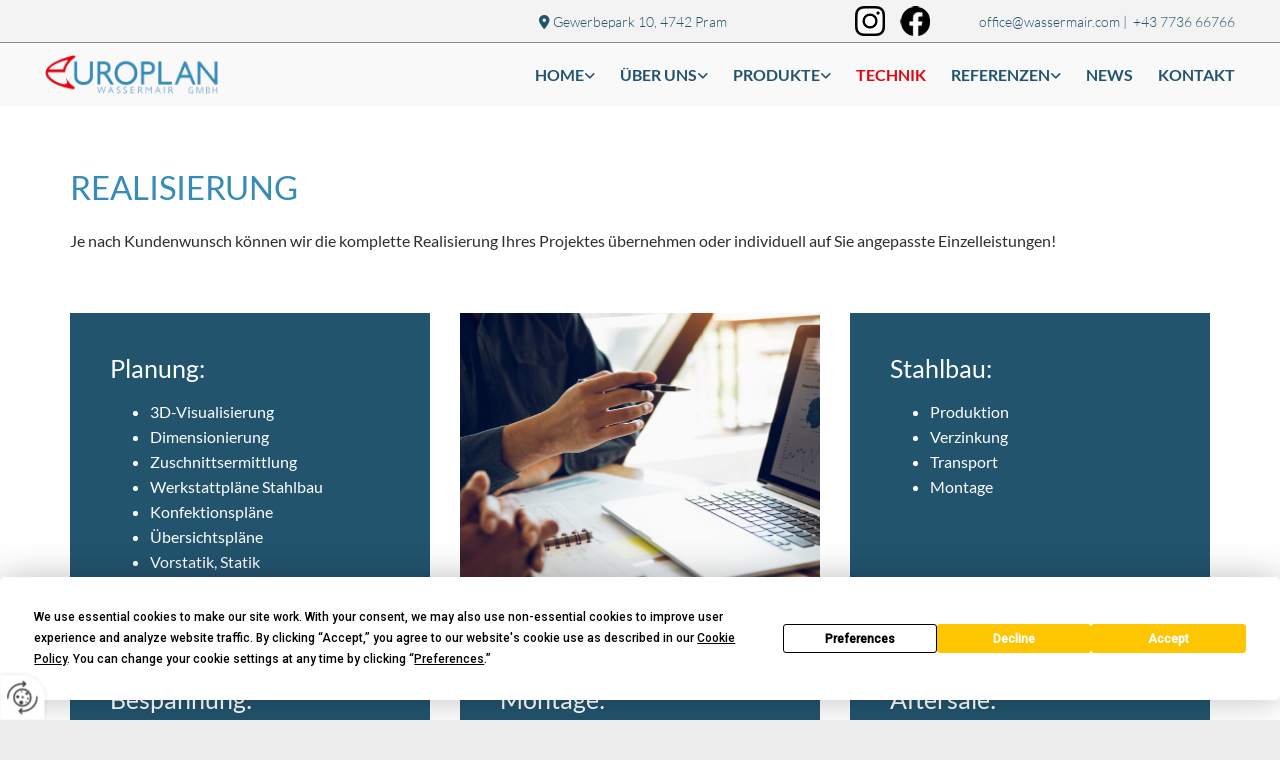

--- FILE ---
content_type: text/html; charset=UTF-8
request_url: https://www.wassermair.com/technik
body_size: 9635
content:
<!DOCTYPE html> <html lang="de" data-currency="USD" data-lang="de" data-countrycode="de_DE" data-rHash="db5569cb0ceea481c9c118d35dbc0a14" dir="auto"> <head> <meta charset="UTF-8"/> <title>Technische Realisierung - Europlan Wassermair GmbH</title><meta name="description" content="Von der Planung bis zur Montage von Planen, Abdeckungen und Zelten. Die Europlan Wassermair GmbH in Pram ist Ihr Profi."><meta property="og:type" content="website"><meta property="og:title" content="Technische Realisierung - Europlan Wassermair GmbH"><meta property="og:url" content="https://www.wassermair.com/technik"><meta property="og:description" content="Von der Planung bis zur Montage von Planen, Abdeckungen und Zelten. Die Europlan Wassermair GmbH in Pram ist Ihr Profi."><meta property="og:image" content="https://www.wassermair.com"><link rel='canonical' href='https://www.wassermair.com/technik'/><meta name="viewport" content="width=device-width, initial-scale=1"> <style>.row.rowvideobg .termly-blocked-content { display: none !important; } .module.video .termly-blocked-content { width: 100% !important; } </style> <script>function onTermlyLoaded() { Termly.on("consent", (data) => { setTimeout(() => { window._monoLoader.initLibs(); const u = Object.entries(Termly.getConsentState()).some(([k, v]) => k === "performance" && v === true); if (u) { let e = document.querySelectorAll("iframe.monovideobg"); e.forEach((e) => { let o = e.getAttribute("data-src") || e.src; e.src = o + "&autoplay=1&mute=1&volume=0"; e.style.display = "block"; e.style.opacity = "1"; }); } }, 100); }); }</script> <script type="text/javascript" src="https://app.termly.io/resource-blocker/a0b7d34f-dfcb-4da9-833e-55ec7253ccdd?autoBlock=on" onload="onTermlyLoaded()"></script> <link rel='shortcut icon' type='image/x-icon' href='/uploads/8nlIRsfw/favicon.ico'/><link rel="preload" href="https://css-fonts.eu.extra-cdn.com/css?family=Roboto:300,500&display=swap" as="style"><link href="https://css-fonts.eu.extra-cdn.com/css?family=Roboto:300,500&display=swap" rel="stylesheet"><link rel="stylesheet" href="https://site-assets.cdnmns.com/108ab34d214b6bd35fa24bb0b75a9731/css/grids.css?1768836001521"><link rel="stylesheet" href="https://site-assets.cdnmns.com/108ab34d214b6bd35fa24bb0b75a9731/css/hcaptcha.css?1768836001521"><link rel="stylesheet" href="/assets/user-style.css?1758640869"><link rel="stylesheet" id="style_site" href="/assets/sitestyle.css?1758640869"><link rel="stylesheet" href="https://site-assets.cdnmns.com/108ab34d214b6bd35fa24bb0b75a9731/css/external-libs.css?1768836001521"><!--[if lt IE 9]><script src="https://site-assets.cdnmns.com/108ab34d214b6bd35fa24bb0b75a9731/js/html5shiv.js"></script><script src="https://site-assets.cdnmns.com/108ab34d214b6bd35fa24bb0b75a9731/js/respond.js"></script><![endif]--><script>if ('serviceWorker' in navigator){navigator.serviceWorker.getRegistrations().then(function(registrations) { for(registration in registrations) { registration.unregister(); }}); }</script><link rel="preconnect" href="https://site-assets.cdnmns.com/" crossorigin><link rel="preconnect" href="https://fonts.prod.extra-cdn.com/" crossorigin><style> #infobar { bottom: 0; top: inherit; } </style> <meta name="google-site-verification" content="BWGbcQysQDMY3CUG52WgSL3mcv2BBWGzSFH7h6jEl7M"/> <meta name="google-site-verification" content="NuvKRsZ1PqSZMF2utp8e7dB8-IJHxoIv2RXjfIDY7a4"/> <meta name="google-site-verification" content="dUiWu6fAt47lqg5hOPSeO3p5ZP9wq-6TMrJszFw5Wxk"/> <script> window.dataLayer = window.dataLayer || []; dataLayer.push({ 'envelopeID': '1361384', 'industry': '', 'customer_ua_accountID': '', 'envelopeHostname': 'www.wassermair.com', 'SID': '549510', 'cms': 'm' }); </script> <script> (function(w,d,s,l,i){w[l]=w[l]||[];w[l].push({ 'gtm.start': new Date().getTime(),event:'gtm.js'}); var f=d.getElementsByTagName(s)[0], j=d.createElement(s),dl=l!='dataLayer'?'&l='+l:''; j.async=true;j.src= 'https://sgtm.herold.at/gtm.js?id='+i+dl; f.parentNode.append(j,f); }) (window,document,'script','dataLayer','GTM-5M4VVMZ8'); </script> <script src='https://site-assets.cdnmns.com/108ab34d214b6bd35fa24bb0b75a9731/js/reseller/herold/herold_tracker.js'></script> <script>window.ASSETSURL='https://site-assets.cdnmns.com/108ab34d214b6bd35fa24bb0b75a9731';</script></head> <body id="p5984" data-dateformat='d/m/Y' data-socialoptin="true" data-req="engagements,socialoptin,lazyload,quicklink"> <button type="button" id="consent-banner-prefs-button" aria-label="renew-consent" onclick="displayPreferenceModal();" style="display: block;"></button> <style> button#consent-banner-prefs-button { display: none; background-color: #fff; background-image: url(/assets/css/img/herold/2ed59759c0.svg); background-size: 44px; background-repeat: no-repeat; background-position: 50%; border: none; box-sizing: border-box; cursor: pointer; padding: 9px 9px 7px 7px; outline: none; width: 64px; height: 64px; border-top-right-radius: 50%; box-shadow: 0 0 6.86px 0 rgba(0,0,0,.10196078431372549); position: fixed; bottom: 0; left: 0; z-index: 9999999; transform: scale(.7); transform-origin: bottom left; transition: all .3s ease; } button#consent-banner-prefs-button:hover { transform: scale(1); } </style> <div id="r5001" class="row designRow"> <div class="container container-fluid"><div class="col col-sm-12"> <header data-req="headerfixed,shrinkingHeader,shrinkingHeader" data-settings="headerfixed-lg,headerminify-sm,headerfixed-md,headerfixed-sm" data-onlynavigation="true"><div id="r3581" class="row hidden-lg hidden-md"> <div class="container container-fixed"><div id="c3023" class="col col-sm-12"><a href="https://www.facebook.com/EuroplanWassermairGmbh/"  title="" aria-label="" class="imageModuleWrap" id="w_m2889" data-track-event="click" data-track-action="link_clicked"> <img id="m2889" class="module image hidden-lg hidden-md" src="/uploads/gO1htbRn/30x0_30x0/fb30_black__msi___png.webp" alt="Facebook Icon" data-author="" width="30" height="30" data-req="" data-settings="enablehover=false,showelement=none,hovertransition=slowFadeIn" fetchpriority="high"/> </a> <a href="https://www.instagram.com/_europlan_/"  title="" aria-label="" class="imageModuleWrap" id="w_m3725" data-track-event="click" data-track-action="link_clicked"> <img id="m3725" class="module image smallModule hidden-lg hidden-md" src="/uploads/0qx38ES2/30x0_30x0/insta30_black_white__msi___png.webp" alt="Instagram Icon" data-author="" width="30" height="30" data-req="" data-settings="enablehover=false,showelement=none,hovertransition=slowFadeIn" fetchpriority="high"/> </a> <div id="m1936" class="module text"><p class="custom1" style="text-align: left;"><span class="iconfont "></span>&nbsp;<a data-global="phone"  href="tel:+43773666766" data-track-event="click" data-track-action="phone_link">+43 7736 66766</a></p></div> </div> </div> </div> <div id="r4499" class="row hidden-sm"> <div class="container container-fluid"><div class="col hidden-md hidden-sm col-sm-7 flexCol"><div id="m1443" class="module autospacer"></div> <div class="flexWrap"> <div id="m1049" class="module text"><p class="custom2" style="text-align: right;"><span class="iconfont "></span>&nbsp;<a href="/kontakt" data-track-event="click" data-track-action="internal_link_clicked">Gewerbepark 10, 4742 Pram</a></p></div> </div> <div id="m1554" class="module autospacer"></div> </div> <div id="c2140" class="col hidden-sm col-lg-2 col-sm-4 flexCol"><div id="m2554" class="module autospacer"></div> <div class="flexWrap"> <a href="https://www.facebook.com/EuroplanWassermairGmbh/"  title="" aria-label="" class="imageModuleWrap" id="w_m1013" data-track-event="click" data-track-action="link_clicked"> <img id="m1013" class="module image" src="/uploads/gO1htbRn/30x0_30x0/fb30_black__msi___png.webp" alt="Facebook Icon" data-author="" width="30" height="30" data-req="" data-settings="enablehover=false,showelement=none,hovertransition=slowFadeIn" fetchpriority="high"/> </a> <a href="https://www.instagram.com/_europlan_/"  title="" aria-label="" class="imageModuleWrap" id="w_m4601" data-track-event="click" data-track-action="link_clicked"> <img id="m4601" class="module image" src="/uploads/0qx38ES2/30x0_30x0/insta30_black_white__msi___png.webp" alt="Instagram Icon" data-author="" width="30" height="30" data-req="" data-settings="enablehover=false,showelement=none,hovertransition=slowFadeIn" fetchpriority="high"/> </a> </div> <div id="m2581" class="module autospacer"></div> </div> <div class="col col-lg-3 col-sm-8 flexCol"><div id="m4490" class="module autospacer"></div> <div class="flexWrap"> <div id="m3992" class="module text"><p class="custom2" style="text-align: right;"><a href="mailto:office@wassermair.com" data-track-event="click" data-track-action="email_link">office@wassermair.com</a> |&nbsp; <a data-global="phone"  href="tel:+43773666766" data-track-event="click" data-track-action="phone_link">+43 7736 66766</a></p></div> </div> <div id="m1541" class="module autospacer"></div> </div> </div> </div> <div id="r5000" class="row "> <div class="container container-fluid"><div id="c3463" class="col col-md-4 col-lg-2 col-sm-7 flexCol"><div id="m3902" class="module autospacer"></div> <div class="flexWrap"> <a href="/"  title="Logo" aria-label="Logo" class="imageModuleWrap" id="w_m1985" data-track-event="click" data-track-action="internal_link_clicked"> <img id="m1985" class="module image" src="/uploads/da4vY3on/375x0_375x0/logo2.png" alt="Company Logo" data-author="" width="375" height="84" data-req="" data-settings="enablehover=false,showelement=none,hovertransition=slowFadeIn" fetchpriority="high"/> </a> </div> <div id="m3913" class="module autospacer"></div> </div> <div id="c5000" class="col col-md-8 col-lg-10 col-sm-5 flexCol"><div id="m3655" class="module autospacer"></div> <div class="flexWrap"> <nav id="m5000" class="module nav" data-settings="vertical=false,direction=right,push=true,activeParent=false,verticalNav-sm=true,verticalNav-md=true,verticalNav-lg=false" aria-label="Navigation" tabindex="-1"> <ul class="navContainer"><li class=""> <a href="/" data-track-event="click" data-track-action="internal_link_clicked">Home</a> <ul><li class=""> <a href="/agb" data-track-event="click" data-track-action="internal_link_clicked">AGB</a> </li><li class=""> <a href="/impressum" data-track-event="click" data-track-action="internal_link_clicked">Impressum</a> </li><li class=""> <a href="/datenschutzerklaerung-old-api" data-track-event="click" data-track-action="internal_link_clicked">Datenschutzerklärung-old-api</a> </li></ul> </li><li class=" hidden-lg hidden-md hidden-sm"> <a href="/datenschutzerklaerung" data-track-event="click" data-track-action="internal_link_clicked">Datenschutzerklärung</a> </li><li class=""> <a href="/ueber-uns" data-track-event="click" data-track-action="internal_link_clicked">Über Uns</a> <ul><li class=""> <a href="/ueber-uns/team" data-track-event="click" data-track-action="internal_link_clicked">Team</a> </li></ul> </li><li class=""> <a href="/produkte" data-track-event="click" data-track-action="internal_link_clicked">Produkte</a> <ul><li class=""> <a href="/produkte/lkw-planen--lagerhallen" data-track-event="click" data-track-action="internal_link_clicked">LKW Planen | Lagerhallen</a> </li><li class=""> <a href="/produkte/textiles-bauen" data-track-event="click" data-track-action="internal_link_clicked">Textiles Bauen</a> </li><li class=""> <a href="/produkte/industrie--gewerbe" data-track-event="click" data-track-action="internal_link_clicked">Industrie | Gewerbe</a> </li><li class=""> <a href="/produkte/schutz--hilfe" data-track-event="click" data-track-action="internal_link_clicked">Schutz | Hilfe</a> </li><li class=""> <a href="/produkte/heim--haus" data-track-event="click" data-track-action="internal_link_clicked">Heim | Haus</a> </li><li class=""> <a href="/produkte/farbkarte" data-track-event="click" data-track-action="internal_link_clicked">Farbkarte</a> </li></ul> </li><li class=" active"> <a href="/technik" data-track-event="click" data-track-action="internal_link_clicked">Technik</a> </li><li class=""> <a rel="nofollow noopener" href="/referenzen/fassadenbespannungen" data-track-event="click" data-track-action="internal_link_clicked">Referenzen</a> <ul><li class=""> <a href="/referenzen/fassadenbespannungen" data-track-event="click" data-track-action="internal_link_clicked">Fassadenbespannungen</a> </li><li class=""> <a href="/referenzen/sonnensegel" data-track-event="click" data-track-action="internal_link_clicked">Sonnensegel</a> </li><li class=""> <a href="/referenzen/lkw--anhaenger" data-track-event="click" data-track-action="internal_link_clicked">LKW | Anhänger</a> </li><li class=""> <a href="/referenzen/sonderanfertigungen" data-track-event="click" data-track-action="internal_link_clicked">Sonderanfertigungen</a> </li></ul> </li><li class=""> <a href="/news" data-track-event="click" data-track-action="internal_link_clicked">News</a> </li><li class=""> <a href="/kontakt" data-track-event="click" data-track-action="internal_link_clicked">Kontakt</a> </li><li class=" hidden-lg hidden-md hidden-sm"> <a href="/datenschutzerklaerung-old-api" data-track-event="click" data-track-action="internal_link_clicked">Datenschutzerklärung-old-api</a> </li><li class=" hidden-lg hidden-md hidden-sm"> <a href="/datenschutzerklaerung-old-api-cm" data-track-event="click" data-track-action="internal_link_clicked">Datenschutzerklärung-old-api-cm</a> </li></ul> </nav></div> <div id="m2285" class="module autospacer"></div> </div> </div> </div> </header><div id="r5002" role="main" class="row designRow"> <div class="container container-fluid"><div class="col col-sm-12"><div class="row "> <div class="container container-fixed"><div class="col col-sm-12"><div id="m2376" class="module text"><h1 class="headline">REALISIERUNG</h1><p class="bodytext">Je nach Kundenwunsch können wir die komplette Realisierung Ihres Projektes übernehmen oder individuell auf Sie angepasste Einzelleistungen!</p></div> </div> </div> </div> <div id="r1945" class="row "> <div class="container container-fixed colsStack"><div id="c1471" class="col col-md-6 col-sm-12 col-lg-4 flexCol"><div class="flexWrap"> <div id="m2555" class="module text"><p class="lightsubtitle">Planung:</p><ul><li class="lightbodytext">3D-Visualisierung</li><li class="lightbodytext">Dimensionierung</li><li class="lightbodytext">Zuschnittsermittlung</li><li class="lightbodytext">Werkstattpläne Stahlbau</li><li class="lightbodytext">Konfektionspläne</li><li class="lightbodytext">Übersichtspläne</li><li class="lightbodytext">Vorstatik, Statik</li></ul></div> </div> <div id="m4554" class="module autospacer"></div> </div> <div id="c1172" class="col col-md-6 col-sm-12 col-lg-4"> <div class="imageModuleWrap" id="w_m3399"> <img src="[data-uri]" alt="Spacer" data-author="" width="40" height="40" fetchpriority="high"/> <noscript data-lazyload-src="/uploads/6fm07Bl3/40x0_40x0/spacer.png" data-lazyload-id="m3399" data-lazyload-class="module image" data-lazyload-alt="Spacer" data-req="" data-settings="enablehover=false,showelement=none,hovertransition=slowFadeIn"> <img id="m3399" class="module image" src="/uploads/6fm07Bl3/40x0_40x0/spacer.png" alt="Spacer" width="40" height="40" data-author="" fetchpriority="high"/> </noscript> </div></div> <div id="c2284" class="col col-md-6 col-sm-12 col-lg-4 flexCol"><div class="flexWrap"> <div id="m3772" class="module text"><p class="lightsubtitle">Stahlbau:</p><ul><li class="lightbodytext">Produktion</li><li class="lightbodytext">Verzinkung</li><li class="lightbodytext">Transport</li><li class="lightbodytext">Montage</li></ul></div> </div> <div id="m3500" class="module autospacer"></div> </div> <div id="c1636" class="col col-md-6 col-sm-12 col-lg-4 flexCol"><div class="flexWrap"> <div id="m4498" class="module text"><p class="lightsubtitle">Bespannung:</p><ul><li class="lightbodytext">Zuschnitt</li><li class="lightbodytext"><span></span>Konfektion</li><li class="lightbodytext">Beschrifung</li><li class="lightbodytext">Montage</li></ul></div> </div> <div id="m1636" class="module autospacer"></div> </div> <div id="c2741" class="col col-md-6 col-sm-12 col-lg-4 flexCol"><div class="flexWrap"> <div id="m3906" class="module text"><p class="lightsubtitle">Montage:</p><ul><li class="lightbodytext">Gesamtmontage</li><li class="lightbodytext">Nachspannen</li></ul></div> </div> <div id="m4559" class="module autospacer"></div> </div> <div id="c4166" class="col col-md-6 col-sm-12 col-lg-4 flexCol"><div class="flexWrap"> <div id="m3976" class="module text"><p class="lightsubtitle">Aftersale:</p><ul><li class="lightbodytext">Statischer Abschlussbericht mit</li><li class="lightbodytext"><span></span>Normenverzeichnis, Pläne,</li><li class="lightbodytext">Montagebericht, Garantieverz.</li><li class="lightbodytext">U Pflege-/Wartungshinweise</li></ul></div> </div> <div id="m1033" class="module autospacer"></div> </div> </div> </div> <div id="r4897" class="row "> <div class="container container-fixed"><div class="col col-sm-12 col-lg-12 col-md-12"><div id="m3618" class="module text"><h3 class="subtitle">Realisierung Projekt Fellner</h3></div> <div id="m1189" class="module gallery" data-req="gallery,lightbox" data-settings="imagecols=3,imagecols-md=2,arrows=true,margin=2,margin-md=2,margin-sm=6,imagenr=3,auto=true,gallerycaptioninpopup=true,view=normal,interval=5000,captionwiththumbnail=true,imagenr-md=2,imagenr-sm=100" data-before-text="Vorher" data-after-text="Nachher" role="region" aria-label="Folien"> <div class="slides" aria-live="polite"> <div class="slide"> <ul class="pics clear"> <li> <a href="/uploads/PcKH6ndQ/767x0_2560x0/1_Vorher.jpg" title="Vorher" aria-label="Bild Vorher , Öffnet den Dialog" data-track-event="click" data-track-action="internal_link_clicked"> <span class="thumb"> <span class="thumbInner"> <img src="[data-uri]" alt="" width="1000" height="750" data-author="" data-ai=""/> <noscript data-lazyload-src="/uploads/PcKH6ndQ/736x0_640x640/1_Vorher.jpg" data-lazyload-alt=""> <img src="/uploads/PcKH6ndQ/736x0_640x640/1_Vorher.jpg" alt="" width="1000" height="750" data-author="" data-ai=""> </noscript> </span> </span> <span class="bodytext caption">Vorher</span> </a> </li> <li> <a href="/uploads/WYmKVn8Y/767x0_2560x0/2_Kundenanfrage.jpg" title="Kundenanfrage" aria-label="Bild Kundenanfrage , Öffnet den Dialog" data-track-event="click" data-track-action="internal_link_clicked"> <span class="thumb"> <span class="thumbInner"> <img src="[data-uri]" alt="" width="1000" height="750" data-author="" data-ai=""/> <noscript data-lazyload-src="/uploads/WYmKVn8Y/736x0_640x640/2_Kundenanfrage.jpg" data-lazyload-alt=""> <img src="/uploads/WYmKVn8Y/736x0_640x640/2_Kundenanfrage.jpg" alt="" width="1000" height="750" data-author="" data-ai=""> </noscript> </span> </span> <span class="bodytext caption">Kundenanfrage</span> </a> </li> <li> <a href="/uploads/0wdJU6pW/767x0_2560x0/3_Schema_Arch.jpg" title="Schematische Darstellungen" aria-label="Bild Schematische Darstellungen , Öffnet den Dialog" data-track-event="click" data-track-action="internal_link_clicked"> <span class="thumb"> <span class="thumbInner"> <img src="[data-uri]" alt="" width="1000" height="585" data-author="" data-ai=""/> <noscript data-lazyload-src="/uploads/0wdJU6pW/736x0_640x640/3_Schema_Arch.jpg" data-lazyload-alt=""> <img src="/uploads/0wdJU6pW/736x0_640x640/3_Schema_Arch.jpg" alt="" width="1000" height="585" data-author="" data-ai=""> </noscript> </span> </span> <span class="bodytext caption">Schematische Darstellungen</span> </a> </li> <li> <a href="/uploads/HNgfWLH3/767x0_2560x0/4_Mengenermittlung_3D.jpg" title="Mengenermittlung" aria-label="Bild Mengenermittlung , Öffnet den Dialog" data-track-event="click" data-track-action="internal_link_clicked"> <span class="thumb"> <span class="thumbInner"> <img src="[data-uri]" alt="" width="1000" height="558" data-author="" data-ai=""/> <noscript data-lazyload-src="/uploads/HNgfWLH3/736x0_640x640/4_Mengenermittlung_3D.jpg" data-lazyload-alt=""> <img src="/uploads/HNgfWLH3/736x0_640x640/4_Mengenermittlung_3D.jpg" alt="" width="1000" height="558" data-author="" data-ai=""> </noscript> </span> </span> <span class="bodytext caption">Mengenermittlung</span> </a> </li> <li> <a href="/uploads/nCgybfv3/767x0_2560x0/5_Statikkonzept.jpg" title="Statikkonzept" aria-label="Bild Statikkonzept , Öffnet den Dialog" data-track-event="click" data-track-action="internal_link_clicked"> <span class="thumb"> <span class="thumbInner"> <img src="[data-uri]" alt="" width="822" height="1000" data-author="" data-ai=""/> <noscript data-lazyload-src="/uploads/nCgybfv3/736x0_640x640/5_Statikkonzept.jpg" data-lazyload-alt=""> <img src="/uploads/nCgybfv3/736x0_640x640/5_Statikkonzept.jpg" alt="" width="822" height="1000" data-author="" data-ai=""> </noscript> </span> </span> <span class="bodytext caption">Statikkonzept</span> </a> </li> <li> <a href="/uploads/VESgQIDd/767x0_2560x0/6_Statik_grob.jpg" title="Statikkonzept" aria-label="Bild Statikkonzept , Öffnet den Dialog" data-track-event="click" data-track-action="internal_link_clicked"> <span class="thumb"> <span class="thumbInner"> <img src="[data-uri]" alt="" width="1000" height="988" data-author="" data-ai=""/> <noscript data-lazyload-src="/uploads/VESgQIDd/736x0_640x640/6_Statik_grob.jpg" data-lazyload-alt=""> <img src="/uploads/VESgQIDd/736x0_640x640/6_Statik_grob.jpg" alt="" width="1000" height="988" data-author="" data-ai=""> </noscript> </span> </span> <span class="bodytext caption">Statikkonzept</span> </a> </li> <li> <a href="/uploads/T7dsE4pe/767x0_2560x0/7_Detailstatik.jpg" title="Detailplanung / Stahlrahmen" aria-label="Bild Detailplanung / Stahlrahmen , Öffnet den Dialog" data-track-event="click" data-track-action="internal_link_clicked"> <span class="thumb"> <span class="thumbInner"> <img src="[data-uri]" alt="" width="1000" height="687" data-author="" data-ai=""/> <noscript data-lazyload-src="/uploads/T7dsE4pe/736x0_640x640/7_Detailstatik.jpg" data-lazyload-alt=""> <img src="/uploads/T7dsE4pe/736x0_640x640/7_Detailstatik.jpg" alt="" width="1000" height="687" data-author="" data-ai=""> </noscript> </span> </span> <span class="bodytext caption">Detailplanung / Stahlrahmen</span> </a> </li> <li> <a href="/uploads/JxHQrelj/767x0_2560x0/8_Leitdetails_3D.jpg" title="Gewerkübergreifende Gesamtplanung" aria-label="Bild Gewerkübergreifende Gesamtplanung , Öffnet den Dialog" data-track-event="click" data-track-action="internal_link_clicked"> <span class="thumb"> <span class="thumbInner"> <img src="[data-uri]" alt="" width="1000" height="987" data-author="" data-ai=""/> <noscript data-lazyload-src="/uploads/JxHQrelj/736x0_640x640/8_Leitdetails_3D.jpg" data-lazyload-alt=""> <img src="/uploads/JxHQrelj/736x0_640x640/8_Leitdetails_3D.jpg" alt="" width="1000" height="987" data-author="" data-ai=""> </noscript> </span> </span> <span class="bodytext caption">Gewerkübergreifende Gesamtplanung</span> </a> </li> <li> <a href="/uploads/cex8kRY3/767x0_2560x0/9_Komplexer_3D_Scan.jpg" title="3D Scan" aria-label="Bild 3D Scan , Öffnet den Dialog" data-track-event="click" data-track-action="internal_link_clicked"> <span class="thumb"> <span class="thumbInner"> <img src="[data-uri]" alt="" width="1000" height="472" data-author="" data-ai=""/> <noscript data-lazyload-src="/uploads/cex8kRY3/736x0_640x640/9_Komplexer_3D_Scan.jpg" data-lazyload-alt=""> <img src="/uploads/cex8kRY3/736x0_640x640/9_Komplexer_3D_Scan.jpg" alt="" width="1000" height="472" data-author="" data-ai=""> </noscript> </span> </span> <span class="bodytext caption">3D Scan</span> </a> </li> <li> <a href="/uploads/1zk4RDV2/767x0_2560x0/10_Formfinder_in_Wolke.jpg" title="Textildetails" aria-label="Bild Textildetails , Öffnet den Dialog" data-track-event="click" data-track-action="internal_link_clicked"> <span class="thumb"> <span class="thumbInner"> <img src="[data-uri]" alt="" width="1000" height="616" data-author="" data-ai=""/> <noscript data-lazyload-src="/uploads/1zk4RDV2/736x0_640x640/10_Formfinder_in_Wolke.jpg" data-lazyload-alt=""> <img src="/uploads/1zk4RDV2/736x0_640x640/10_Formfinder_in_Wolke.jpg" alt="" width="1000" height="616" data-author="" data-ai=""> </noscript> </span> </span> <span class="bodytext caption">Textildetails</span> </a> </li> <li> <a href="/uploads/Z1roVrbO/767x0_2560x0/11_Formfinder_in_Wolke.jpg" title="Formfindung" aria-label="Bild Formfindung , Öffnet den Dialog" data-track-event="click" data-track-action="internal_link_clicked"> <span class="thumb"> <span class="thumbInner"> <img src="[data-uri]" alt="" width="1000" height="618" data-author="" data-ai=""/> <noscript data-lazyload-src="/uploads/Z1roVrbO/736x0_640x640/11_Formfinder_in_Wolke.jpg" data-lazyload-alt=""> <img src="/uploads/Z1roVrbO/736x0_640x640/11_Formfinder_in_Wolke.jpg" alt="" width="1000" height="618" data-author="" data-ai=""> </noscript> </span> </span> <span class="bodytext caption">Formfindung</span> </a> </li> <li> <a href="/uploads/IyEsKF9z/767x0_2560x0/12_Formfinder_in_Wolke.jpg" title="Formfindung" aria-label="Bild Formfindung , Öffnet den Dialog" data-track-event="click" data-track-action="internal_link_clicked"> <span class="thumb"> <span class="thumbInner"> <img src="[data-uri]" alt="" width="1000" height="624" data-author="" data-ai=""/> <noscript data-lazyload-src="/uploads/IyEsKF9z/736x0_640x640/12_Formfinder_in_Wolke.jpg" data-lazyload-alt=""> <img src="/uploads/IyEsKF9z/736x0_640x640/12_Formfinder_in_Wolke.jpg" alt="" width="1000" height="624" data-author="" data-ai=""> </noscript> </span> </span> <span class="bodytext caption">Formfindung</span> </a> </li> <li> <a href="/uploads/HgUSxynA/767x0_2560x0/13_Detailplanung.jpg" title="Detailplanung" aria-label="Bild Detailplanung , Öffnet den Dialog" data-track-event="click" data-track-action="internal_link_clicked"> <span class="thumb"> <span class="thumbInner"> <img src="[data-uri]" alt="" width="749" height="1000" data-author="" data-ai=""/> <noscript data-lazyload-src="/uploads/HgUSxynA/736x0_640x640/13_Detailplanung.jpg" data-lazyload-alt=""> <img src="/uploads/HgUSxynA/736x0_640x640/13_Detailplanung.jpg" alt="" width="749" height="1000" data-author="" data-ai=""> </noscript> </span> </span> <span class="bodytext caption">Detailplanung</span> </a> </li> <li> <a href="/uploads/j1V76paD/767x0_2560x0/14_Detailplanung.jpg" title="Detailplanung" aria-label="Bild Detailplanung , Öffnet den Dialog" data-track-event="click" data-track-action="internal_link_clicked"> <span class="thumb"> <span class="thumbInner"> <img src="[data-uri]" alt="" width="1000" height="883" data-author="" data-ai=""/> <noscript data-lazyload-src="/uploads/j1V76paD/736x0_640x640/14_Detailplanung.jpg" data-lazyload-alt=""> <img src="/uploads/j1V76paD/736x0_640x640/14_Detailplanung.jpg" alt="" width="1000" height="883" data-author="" data-ai=""> </noscript> </span> </span> <span class="bodytext caption">Detailplanung</span> </a> </li> <li> <a href="/uploads/b2MlcZDI/767x0_2560x0/15_Stahlrahmen.jpg" title="Stahlrahmen" aria-label="Bild Stahlrahmen , Öffnet den Dialog" data-track-event="click" data-track-action="internal_link_clicked"> <span class="thumb"> <span class="thumbInner"> <img src="[data-uri]" alt="" width="1000" height="921" data-author="" data-ai=""/> <noscript data-lazyload-src="/uploads/b2MlcZDI/736x0_640x640/15_Stahlrahmen.jpg" data-lazyload-alt=""> <img src="/uploads/b2MlcZDI/736x0_640x640/15_Stahlrahmen.jpg" alt="" width="1000" height="921" data-author="" data-ai=""> </noscript> </span> </span> <span class="bodytext caption">Stahlrahmen</span> </a> </li> <li> <a href="/uploads/zHbya3TK/767x0_2560x0/16_Gewerkuebergreifende_Gesamtplanung.jpg" title="Gewerkübergreifende Gesamtplanung " aria-label="Bild Gewerkübergreifende Gesamtplanung , Öffnet den Dialog" data-track-event="click" data-track-action="internal_link_clicked"> <span class="thumb"> <span class="thumbInner"> <img src="[data-uri]" alt="" width="1000" height="890" data-author="" data-ai=""/> <noscript data-lazyload-src="/uploads/zHbya3TK/736x0_640x640/16_Gewerkuebergreifende_Gesamtplanung.jpg" data-lazyload-alt=""> <img src="/uploads/zHbya3TK/736x0_640x640/16_Gewerkuebergreifende_Gesamtplanung.jpg" alt="" width="1000" height="890" data-author="" data-ai=""> </noscript> </span> </span> <span class="bodytext caption">Gewerkübergreifende Gesamtplanung </span> </a> </li> <li> <a href="/uploads/QUpLD8ls/767x0_2560x0/16b_Beginn_Konstruktion.jpg" title="Konstruktion Planung" aria-label="Bild Konstruktion Planung , Öffnet den Dialog" data-track-event="click" data-track-action="internal_link_clicked"> <span class="thumb"> <span class="thumbInner"> <img src="[data-uri]" alt="" width="1000" height="560" data-author="" data-ai=""/> <noscript data-lazyload-src="/uploads/QUpLD8ls/736x0_640x640/16b_Beginn_Konstruktion.jpg" data-lazyload-alt=""> <img src="/uploads/QUpLD8ls/736x0_640x640/16b_Beginn_Konstruktion.jpg" alt="" width="1000" height="560" data-author="" data-ai=""> </noscript> </span> </span> <span class="bodytext caption">Konstruktion Planung</span> </a> </li> <li> <a href="/uploads/11Y8YRiv/767x0_2560x0/17_Textildetails.jpg" title="Textil Details" aria-label="Bild Textil Details , Öffnet den Dialog" data-track-event="click" data-track-action="internal_link_clicked"> <span class="thumb"> <span class="thumbInner"> <img src="[data-uri]" alt="" width="1000" height="703" data-author="" data-ai=""/> <noscript data-lazyload-src="/uploads/11Y8YRiv/736x0_640x640/17_Textildetails.jpg" data-lazyload-alt=""> <img src="/uploads/11Y8YRiv/736x0_640x640/17_Textildetails.jpg" alt="" width="1000" height="703" data-author="" data-ai=""> </noscript> </span> </span> <span class="bodytext caption">Textil Details</span> </a> </li> <li> <a href="/uploads/ykJtEkUA/767x0_2560x0/19_Konstruktion_Det_Wolke_HE_Unten.jpg" title="Konstruktion Details" aria-label="Bild Konstruktion Details , Öffnet den Dialog" data-track-event="click" data-track-action="internal_link_clicked"> <span class="thumb"> <span class="thumbInner"> <img src="[data-uri]" alt="" width="1000" height="999" data-author="" data-ai=""/> <noscript data-lazyload-src="/uploads/ykJtEkUA/736x0_640x640/19_Konstruktion_Det_Wolke_HE_Unten.jpg" data-lazyload-alt=""> <img src="/uploads/ykJtEkUA/736x0_640x640/19_Konstruktion_Det_Wolke_HE_Unten.jpg" alt="" width="1000" height="999" data-author="" data-ai=""> </noscript> </span> </span> <span class="bodytext caption">Konstruktion Details</span> </a> </li> <li> <a href="/uploads/a7aGO9LJ/767x0_2560x0/20_Konstruktion_Det_Wolke_HE_Oben.jpg" title="Konstruktion Details" aria-label="Bild Konstruktion Details , Öffnet den Dialog" data-track-event="click" data-track-action="internal_link_clicked"> <span class="thumb"> <span class="thumbInner"> <img src="[data-uri]" alt="" width="1000" height="618" data-author="" data-ai=""/> <noscript data-lazyload-src="/uploads/a7aGO9LJ/736x0_640x640/20_Konstruktion_Det_Wolke_HE_Oben.jpg" data-lazyload-alt=""> <img src="/uploads/a7aGO9LJ/736x0_640x640/20_Konstruktion_Det_Wolke_HE_Oben.jpg" alt="" width="1000" height="618" data-author="" data-ai=""> </noscript> </span> </span> <span class="bodytext caption">Konstruktion Details</span> </a> </li> <li> <a href="/uploads/Ehh6IEgn/767x0_2560x0/20a_WSP_Konsole.jpg" title="Planung" aria-label="Bild Planung , Öffnet den Dialog" data-track-event="click" data-track-action="internal_link_clicked"> <span class="thumb"> <span class="thumbInner"> <img src="[data-uri]" alt="" width="1000" height="923" data-author="" data-ai=""/> <noscript data-lazyload-src="/uploads/Ehh6IEgn/736x0_640x640/20a_WSP_Konsole.jpg" data-lazyload-alt=""> <img src="/uploads/Ehh6IEgn/736x0_640x640/20a_WSP_Konsole.jpg" alt="" width="1000" height="923" data-author="" data-ai=""> </noscript> </span> </span> <span class="bodytext caption">Planung</span> </a> </li> <li> <a href="/uploads/nMdvxYzm/767x0_2560x0/20f_Konfektionsplanung.jpg" title="Planung" aria-label="Bild Planung , Öffnet den Dialog" data-track-event="click" data-track-action="internal_link_clicked"> <span class="thumb"> <span class="thumbInner"> <img src="[data-uri]" alt="" width="1000" height="898" data-author="" data-ai=""/> <noscript data-lazyload-src="/uploads/nMdvxYzm/736x0_640x640/20f_Konfektionsplanung.jpg" data-lazyload-alt=""> <img src="/uploads/nMdvxYzm/736x0_640x640/20f_Konfektionsplanung.jpg" alt="" width="1000" height="898" data-author="" data-ai=""> </noscript> </span> </span> <span class="bodytext caption">Planung</span> </a> </li> <li> <a href="/uploads/0RUgPq8u/767x0_2560x0/21b_Vis_Arch_Final_Ost.jpg" title="Finale Visualisierung" aria-label="Bild Finale Visualisierung , Öffnet den Dialog" data-track-event="click" data-track-action="internal_link_clicked"> <span class="thumb"> <span class="thumbInner"> <img src="[data-uri]" alt="" width="1000" height="417" data-author="" data-ai=""/> <noscript data-lazyload-src="/uploads/0RUgPq8u/736x0_640x640/21b_Vis_Arch_Final_Ost.jpg" data-lazyload-alt=""> <img src="/uploads/0RUgPq8u/736x0_640x640/21b_Vis_Arch_Final_Ost.jpg" alt="" width="1000" height="417" data-author="" data-ai=""> </noscript> </span> </span> <span class="bodytext caption">Finale Visualisierung</span> </a> </li> <li> <a href="/uploads/Brd7Yunr/767x0_2560x0/22_Vis_Haupteingang_Final.jpg" title="Finale Visualisierung" aria-label="Bild Finale Visualisierung , Öffnet den Dialog" data-track-event="click" data-track-action="internal_link_clicked"> <span class="thumb"> <span class="thumbInner"> <img src="[data-uri]" alt="" width="1000" height="777" data-author="" data-ai=""/> <noscript data-lazyload-src="/uploads/Brd7Yunr/736x0_640x640/22_Vis_Haupteingang_Final.jpg" data-lazyload-alt=""> <img src="/uploads/Brd7Yunr/736x0_640x640/22_Vis_Haupteingang_Final.jpg" alt="" width="1000" height="777" data-author="" data-ai=""> </noscript> </span> </span> <span class="bodytext caption">Finale Visualisierung</span> </a> </li> <li> <a href="/uploads/Wa71yvoX/767x0_2560x0/23_Vis_Arch_Final_West.jpg" title="Finale Visualisierung" aria-label="Bild Finale Visualisierung , Öffnet den Dialog" data-track-event="click" data-track-action="internal_link_clicked"> <span class="thumb"> <span class="thumbInner"> <img src="[data-uri]" alt="" width="1000" height="449" data-author="" data-ai=""/> <noscript data-lazyload-src="/uploads/Wa71yvoX/736x0_640x640/23_Vis_Arch_Final_West.jpg" data-lazyload-alt=""> <img src="/uploads/Wa71yvoX/736x0_640x640/23_Vis_Arch_Final_West.jpg" alt="" width="1000" height="449" data-author="" data-ai=""> </noscript> </span> </span> <span class="bodytext caption">Finale Visualisierung</span> </a> </li> <li> <a href="/uploads/1c9AiCDm/767x0_2560x0/20g_Prod.jpg" title="Produktion" aria-label="Bild Produktion , Öffnet den Dialog" data-track-event="click" data-track-action="internal_link_clicked"> <span class="thumb"> <span class="thumbInner"> <img src="[data-uri]" alt="" width="750" height="1000" data-author="" data-ai=""/> <noscript data-lazyload-src="/uploads/1c9AiCDm/736x0_640x640/20g_Prod.jpg" data-lazyload-alt=""> <img src="/uploads/1c9AiCDm/736x0_640x640/20g_Prod.jpg" alt="" width="750" height="1000" data-author="" data-ai=""> </noscript> </span> </span> <span class="bodytext caption">Produktion</span> </a> </li> <li> <a href="/uploads/gWEtnASl/767x0_2560x0/20h_Prod.jpg" title="Produktion" aria-label="Bild Produktion , Öffnet den Dialog" data-track-event="click" data-track-action="internal_link_clicked"> <span class="thumb"> <span class="thumbInner"> <img src="[data-uri]" alt="" width="1000" height="750" data-author="" data-ai=""/> <noscript data-lazyload-src="/uploads/gWEtnASl/736x0_640x640/20h_Prod.jpg" data-lazyload-alt=""> <img src="/uploads/gWEtnASl/736x0_640x640/20h_Prod.jpg" alt="" width="1000" height="750" data-author="" data-ai=""> </noscript> </span> </span> <span class="bodytext caption">Produktion</span> </a> </li> <li> <a href="/uploads/xU87Z8Gy/767x0_2560x0/20ab_Lieferung.jpg" title="Lieferung" aria-label="Bild Lieferung , Öffnet den Dialog" data-track-event="click" data-track-action="internal_link_clicked"> <span class="thumb"> <span class="thumbInner"> <img src="[data-uri]" alt="" width="1000" height="750" data-author="" data-ai=""/> <noscript data-lazyload-src="/uploads/xU87Z8Gy/736x0_640x640/20ab_Lieferung.jpg" data-lazyload-alt=""> <img src="/uploads/xU87Z8Gy/736x0_640x640/20ab_Lieferung.jpg" alt="" width="1000" height="750" data-author="" data-ai=""> </noscript> </span> </span> <span class="bodytext caption">Lieferung</span> </a> </li> <li> <a href="/uploads/OyCXi2sy/767x0_2560x0/20i_Mont.jpg" title="Montage" aria-label="Bild Montage , Öffnet den Dialog" data-track-event="click" data-track-action="internal_link_clicked"> <span class="thumb"> <span class="thumbInner"> <img src="[data-uri]" alt="" width="750" height="1000" data-author="" data-ai=""/> <noscript data-lazyload-src="/uploads/OyCXi2sy/736x0_640x640/20i_Mont.jpg" data-lazyload-alt=""> <img src="/uploads/OyCXi2sy/736x0_640x640/20i_Mont.jpg" alt="" width="750" height="1000" data-author="" data-ai=""> </noscript> </span> </span> <span class="bodytext caption">Montage</span> </a> </li> <li> <a href="/uploads/J9ATB7HH/767x0_2560x0/20j_Mont.jpg" title="Montage" aria-label="Bild Montage , Öffnet den Dialog" data-track-event="click" data-track-action="internal_link_clicked"> <span class="thumb"> <span class="thumbInner"> <img src="[data-uri]" alt="" width="1000" height="750" data-author="" data-ai=""/> <noscript data-lazyload-src="/uploads/J9ATB7HH/736x0_640x640/20j_Mont.jpg" data-lazyload-alt=""> <img src="/uploads/J9ATB7HH/736x0_640x640/20j_Mont.jpg" alt="" width="1000" height="750" data-author="" data-ai=""> </noscript> </span> </span> <span class="bodytext caption">Montage</span> </a> </li> <li> <a href="/uploads/oEiPMcdE/767x0_2560x0/22b_Foto_Haupteingang_Final.jpg" title="Ergebnis" aria-label="Bild Ergebnis , Öffnet den Dialog" data-track-event="click" data-track-action="internal_link_clicked"> <span class="thumb"> <span class="thumbInner"> <img src="[data-uri]" alt="" width="1000" height="793" data-author="" data-ai=""/> <noscript data-lazyload-src="/uploads/oEiPMcdE/736x0_640x640/22b_Foto_Haupteingang_Final.jpg" data-lazyload-alt=""> <img src="/uploads/oEiPMcdE/736x0_640x640/22b_Foto_Haupteingang_Final.jpg" alt="" width="1000" height="793" data-author="" data-ai=""> </noscript> </span> </span> <span class="bodytext caption">Ergebnis</span> </a> </li> <li> <a href="/uploads/U2SXLMml/767x0_2560x0/23b_Foto_West_Final.jpg" title="Ergebnis" aria-label="Bild Ergebnis , Öffnet den Dialog" data-track-event="click" data-track-action="internal_link_clicked"> <span class="thumb"> <span class="thumbInner"> <img src="[data-uri]" alt="" width="1000" height="563" data-author="" data-ai=""/> <noscript data-lazyload-src="/uploads/U2SXLMml/736x0_640x640/23b_Foto_West_Final.jpg" data-lazyload-alt=""> <img src="/uploads/U2SXLMml/736x0_640x640/23b_Foto_West_Final.jpg" alt="" width="1000" height="563" data-author="" data-ai=""> </noscript> </span> </span> <span class="bodytext caption">Ergebnis</span> </a> </li> <li> <a href="/uploads/YXDtTH4d/767x0_2560x0/24_Schaufenster_Fianl.jpg" title="Ergebnis" aria-label="Bild Ergebnis , Öffnet den Dialog" data-track-event="click" data-track-action="internal_link_clicked"> <span class="thumb"> <span class="thumbInner"> <img src="[data-uri]" alt="" width="1000" height="563" data-author="" data-ai=""/> <noscript data-lazyload-src="/uploads/YXDtTH4d/736x0_640x640/24_Schaufenster_Fianl.jpg" data-lazyload-alt=""> <img src="/uploads/YXDtTH4d/736x0_640x640/24_Schaufenster_Fianl.jpg" alt="" width="1000" height="563" data-author="" data-ai=""> </noscript> </span> </span> <span class="bodytext caption">Ergebnis</span> </a> </li> </ul> </div> </div> </div></div> </div> </div> </div> </div> </div> <footer><div id="r1074" class="row "> <div class="container colsStack container-fluid"><div class="col col-sm-12 col-lg-3 col-md-6"><div id="m1028" class="module text"><p class="preamble" style="text-align: left;">Europlan Wassermair GmbH</p><p class="footertext" style="text-align: left;">Gewerbepark 10</p><p class="footertext" style="text-align: left;">4742&nbsp;Pram</p><p class="footertext" style="text-align: left;">&nbsp;</p><p class="footertext" style="text-align: left;">Tel.:&nbsp;<a data-global="phone"  href="tel:+43773666766" data-track-event="click" data-track-action="phone_link">+43 7736 66766</a></p><p class="footertext" style="text-align: left;">E-Mail:&nbsp;<a href="mailto:office@wassermair.com" data-track-event="click" data-track-action="email_link">office@wassermair.com</a></p></div> </div> <div class="col col-sm-12 col-lg-2 col-md-6"> <div class="imageModuleWrap" id="w_m4248"> <img id="m4248" class="module image" src="/uploads/da4vY3on/375x0_375x0/logo2.png" alt="" data-author="" width="375" height="84" data-req="" data-settings="enablehover=false,showelement=none,hovertransition=slowFadeIn" fetchpriority="high"/> </div></div> <div class="col col-sm-12 col-lg-4 col-md-6"><div id="m3234" class="module text"><p class="preamble" style="text-align: left;">Öffnungszeiten:</p><p class="footertext" style="text-align: left;"><span style="font-weight: bold;">Montag−Donnerstag:</span> 7:30−16:00 Uhr<br><span style="font-weight: bold;">Freitag:</span> 7:30−12:00 Uhr<br><br><span style="font-weight: bold;">Notfalldienst Hotline:</span> 07736/667 66 von 0−24 Uhr</p></div> </div> <div class="col col-sm-12 col-lg-3 col-md-6"><div id="m8618" class="module text"><p class="footertext" style="text-align: left;"><a href="/impressum" data-track-event="click" data-track-action="internal_link_clicked">Impressum</a><br><a href="/datenschutzerklaerung" data-track-event="click" data-track-action="internal_link_clicked">Datenschutzerklärung</a><br><a href="/kontakt" data-track-event="click" data-track-action="internal_link_clicked">Kontakt</a></p></div> <a href="https://www.facebook.com/EuroplanWassermairGmbh/" target="_blank" rel="noopener" title="" aria-label="" class="imageModuleWrap" id="w_m4841" data-track-event="click" data-track-action="link_clicked"> <img id="m4841" class="module image smallModule" src="/uploads/gO1htbRn/30x0_30x0/fb30_black__msi___png.webp" alt="Facebook Icon" data-author="" width="30" height="30" data-req="" data-settings="enablehover=false,showelement=none,hovertransition=slowFadeIn" fetchpriority="high"/> </a> <a href="https://www.instagram.com/_europlan_/" target="_blank" rel="noopener" title="" aria-label="" class="imageModuleWrap" id="w_m1252" data-track-event="click" data-track-action="link_clicked"> <img id="m1252" class="module image smallModule" src="/uploads/0qx38ES2/30x0_30x0/insta30_black_white__msi___png.webp" alt="Instagram Icon" data-author="" width="30" height="30" data-req="" data-settings="enablehover=false,showelement=none,hovertransition=slowFadeIn" fetchpriority="high"/> </a> </div> <div class="col col-sm-12 col-md-12 col-lg-12"><div id="m4672" class="module map osmap osmap osmap" data-url="?dm=m4672" data-req="mapbox-gl,leaflet,osmap" data-animate=""> <div class="map-container cookieconsent-optin-marketing" aria-label="Gewerbepark 10 4742 Pram AT" data-address="Gewerbepark 10 4742 Pram AT" data-zoom="14"></div> </div> </div> </div> </div> </footer> <!-- Hardcoded border-top-width: 0px; and HEROLD are aware of this hacky fix --> <div class="row brandfooter noPadding" style="border-top-width: 0px;"> <div class="container container-fixed"> <div class="brandTextAlternativeContainer" style="justify-content: space-between;width: 100%;"> <a href='https://www.herold.at/marketing/websites/' target="_blank" rel="noopener" data-track-event="click" data-track-action="link_clicked"> <span class="brandingText" style="padding-right:10px" onmouseover="this.style.textDecoration='underline'" onmouseout="this.style.textDecoration='none'">Website erstellt von HEROLD</span> </a> <a href="https://www.herold.at/marketing/" target="_blank" rel="noopener" data-track-event="click" data-track-action="link_clicked"> <img src="https://site-assets.cdnmns.com/108ab34d214b6bd35fa24bb0b75a9731/css/img/herold/logo.png" alt="Online Marketing von HEROLD"/> </a> </div> </div> </div></div> </div> </div> <a href='#' data-req="scrollTop" class='scrollIcon hidden bottom_right' aria-label="Zum Anfang der Seite gehen" data-track-event="click" data-track-action="internal_link_clicked"> <span></span> </a><script async nomodule src="https://site-assets.cdnmns.com/108ab34d214b6bd35fa24bb0b75a9731/js/loader-polyfills.js?1768836001521"></script><script async src="https://site-assets.cdnmns.com/108ab34d214b6bd35fa24bb0b75a9731/js/loader.js?1768836001521"></script><script> function addScript( src ) { var s = document.createElement( 'script' ); s.setAttribute( 'src', src ); document.body.appendChild( s ); } setTimeout(function(){ addScript("https://herold.adplorer.com/herold.aspx") }, 3000); </script><script type='application/ld+json'>{"@context":"http://schema.org","@type":"LocalBusiness","@id":"https://www.wassermair.com/#global_business","name":"Europlan Wassermair GmbH","address":{"@type":"PostalAddress","streetAddress":"Gewerbepark 10","addressLocality":"Pram","addressRegion":"","postalCode":"4742","addressCountry":"AT"},"email":"office@wassermair.com","telephone":"+43 7736 66766","description":"EUROPLAN WASSERMAIR GMBH - Ihr kompetenter Partner f\u00fcr - Zeltplanen und Zelte aller Gr\u00f6ssen - Textile Architektur - Sonnensegel - Membrane - Fassaden- und Werbebespannungen - Werbetransparente - Digitaldruck und Beschriftung - LKW und Anh\u00e4ngerplanen - PKW Anh\u00e4nger - Bootsplanen und Persenning - Abdeckplanen und Hauben - Schwimmbadabdeckungen - Mobiler Hochwasserschutz - Feuerwehr und Bundesheerzubeh\u00f6r - Lohnkonfektion - Individuelle Fertigung von Planenteile f\u00fcr den Industriebedarf - REPARATUR VON PLANEN ALLER ART...","latitude":"48.23153","longitude":"13.62782","url":"https://www.wassermair.com","openingHoursSpecification":[{"@type":"OpeningHoursSpecification","dayOfWeek":"http://schema.org/Monday","opens":"07:30","closes":"16:00"},{"@type":"OpeningHoursSpecification","dayOfWeek":"http://schema.org/Tuesday","opens":"07:30","closes":"16:00"},{"@type":"OpeningHoursSpecification","dayOfWeek":"http://schema.org/Wednesday","opens":"07:30","closes":"16:00"},{"@type":"OpeningHoursSpecification","dayOfWeek":"http://schema.org/Thursday","opens":"07:30","closes":"16:00"},{"@type":"OpeningHoursSpecification","dayOfWeek":"http://schema.org/Friday","opens":"07:30","closes":"12:00"},{"@type":"OpeningHoursSpecification","dayOfWeek":"http://schema.org/Saturday"},{"@type":"OpeningHoursSpecification","dayOfWeek":"http://schema.org/Sunday"}],"logo":"https://www.wassermair.com/uploads/da4vY3on/logo2.png"}</script><!-- Mono global site tag (gtag.js) - Google Analytics --> <script async src='https://www.googletagmanager.com/gtag/js?id=G-EE0L276QHZ'></script> <script> window.dataLayer = window.dataLayer || []; function gtag(){dataLayer.push(arguments);} gtag('js', new Date()); gtag('config', 'G-EE0L276QHZ', { 'anonymize_ip': true, 'send_page_view': false, 'custom_map': {'dimension1': 'monoSiteId', 'dimension2': 'monoRendering'} }); gtag('event', 'monoAction', { 'monoSiteId': '1361384', 'monoRendering': 'website'}); gtag('event', 'page_view', { 'monoSiteId': '1361384', 'monoRendering': 'website'}); var _mtr = _mtr || []; _mtr.push(['addTracker', function (action) { gtag('event', action, { 'send_to': 'G-EE0L276QHZ', 'event_label': 'monoAction', 'monoSiteId': '1361384', 'monoRendering': 'website' }); }]); _mtr.push(['addRawTracker', function() { gtag.apply(gtag,arguments); }]); </script> </body> </html>

--- FILE ---
content_type: text/css
request_url: https://www.wassermair.com/assets/sitestyle.css?1758640869
body_size: 8648
content:
.headline { color:rgb(54, 139, 184); font-size:33px; line-height:1.3em; margin-bottom:20px;} .headline a:hover { text-decoration:underline;} nav { text-align:right;} nav > ul li > a { font-weight:700; color:rgb(34, 84, 110);} nav:before { color:rgb(54, 139, 184); font-size:39px;} nav > ul > li > ul a { font-size:14px;} nav > ul li a { text-transform:uppercase; margin-left:25px; padding-top:5px; padding-bottom:5px;} nav > ul > li > ul li a { background-color:rgb(237, 237, 237); border-color:rgb(255, 255, 255); margin-left:20px; padding-left:10px; padding-top:10px; padding-bottom:10px; padding-right:10px;} nav.opened-menu > ul { background-color:rgb(54, 139, 184); padding-top:60px;} nav > ul li.active > a { color:rgb(226, 5, 18); border-color:rgb(54, 139, 184);} nav > ul > li > ul li.active > a { color:rgb(226, 5, 18); background-color:rgb(255, 255, 255);} nav > ul li a:hover { border-color:rgb(226, 5, 18);} nav > ul > li > ul li a:hover { background-color:rgb(255, 255, 255);} .subtitle { color:rgb(34, 84, 110); font-size:25px; line-height:1.2em; margin-bottom:15px;} .preamble { font-weight:700; color:rgb(34, 84, 110); font-size:20px; line-height:1.5em; margin-bottom:5px;} .bodytext { line-height:1.6em; margin-bottom:5px; font-size:16px;} .smalltext { line-height:1.2em; letter-spacing:0em; font-size:11px; margin-bottom:5px;} body { background-color:rgb(237, 237, 237); font-family:Lato; color:rgb(46, 46, 46); line-height:1.2em;} body a { color:rgb(54, 139, 184); text-decoration:none;} body a:hover { color:rgb(226, 5, 18);} .button { margin-bottom:40px; border-radius:3px; font-weight:400; color:rgb(255, 255, 255); background-color:rgb(54, 139, 184); padding-top:12px; padding-right:25px; padding-bottom:13px; padding-left:25px; border-top-width:0px; border-left-width:0px; border-bottom-width:0px; border-right-width:0px; border-top-left-radius:0px; border-top-right-radius:0px; border-bottom-right-radius:0px; border-bottom-left-radius:0px;} .button:hover { background-color:rgb(226, 5, 18); color:rgb(255, 255, 255);} .button .buttonIcon.fa { margin-right:10px;} .form { margin-bottom:40px; padding-top:0px; padding-right:0px; padding-bottom:0px; padding-left:0px;} .form label { padding-bottom:0px; margin-bottom:10px; line-height:1.2em;} .form input[type=text],.form textarea,.form select { border-radius:3px; border-width:1px; border-color:rgb(140, 140, 140); color:rgb(69, 69, 69); font-size:14px; padding-top:10px; padding-right:10px; padding-bottom:10px; padding-left:10px; margin-top:0px; margin-right:0px; margin-bottom:20px; margin-left:0px; background-color:rgb(255, 255, 255);} .form input[type=submit] { margin-top:20px; margin-bottom:0px;} .form input[type=checkbox]+span,.form input[type=radio]+span,.form .form_option input[type=checkbox]+label:not([class*="optin"]) { line-height:1.6em; margin-left:10px; margin-bottom:20px; margin-right:20px;} .text { margin-bottom:40px; padding-top:0px; padding-right:0px; padding-bottom:0px; padding-left:0px;} .image { margin-bottom:40px; padding-top:0px; padding-right:0px; padding-bottom:0px; padding-left:0px;} .map { margin-bottom:40px;} .gallery { margin-bottom:40px;} .row { padding-top:60px; padding-right:30px; padding-bottom:20px; padding-left:30px; background-color:rgb(255, 255, 255);} .col { margin-bottom:0px; padding-left:15px; padding-right:15px; margin-top:0px; padding-bottom:0px;} .custom1 { color:rgb(226, 5, 18); font-weight:300;} .custom1 a:hover { text-decoration:underline; color:rgb(34, 84, 110);} .custom1 a { color:rgb(226, 5, 18);} .custom2 { color:rgb(34, 84, 110); font-size:14px; font-weight:300;} .custom2 a:hover { color:rgb(34, 84, 110); text-decoration:underline;} .custom2 a { color:rgb(34, 84, 110);} .custom4 {} .custom5 { font-size:69px;} .custom5 a { color:rgb(226, 5, 18);} .custom5 a:hover { color:rgb(255, 255, 255);} .custom3 {} .smallsubtitle { font-size:20px; line-height:1.2em; margin-bottom:5px; font-weight:400; color:rgb(54, 139, 184);} .spottext { font-weight:700; color:rgb(54, 139, 184); font-size:39px; line-height:1.2em; text-transform:uppercase; text-align:center; margin-bottom:20px;} .spottext a { color:rgb(255, 255, 255);} .spottext a:hover { color:rgb(255, 255, 255);} .footertext { font-size:13px; line-height:1.6em; margin-bottom:0px; color:rgb(69, 69, 69);} .footertext a { color:rgb(54, 139, 184);} .footertext a:hover { color:rgb(226, 5, 18); text-decoration:underline;} .companyname { font-size:22px; text-align:left; line-height:1.2em;} .companyname a { color:rgb(46, 46, 46);} .companyname a:hover { color:rgb(46, 46, 46);} .smallspottext { line-height:1.5em; color:rgb(46, 46, 46); text-align:center; font-size:20px; margin-bottom:5px; font-weight:300;} .smallspottext a { color:rgb(255, 255, 255);} .smallspottext a:hover { color:rgb(255, 255, 255);} .locale { text-align:right;} .locale ul li a { transition:all 0.25s ease-in 0s; color:rgb(237, 237, 237); font-size:14px;} .locale ul li { background-color:rgb(46, 46, 46); padding-top:5px; padding-right:15px; padding-bottom:5px; padding-left:15px;} .locale ul li:hover { background-color:rgb(69, 69, 69);} .locale ul li a:hover { color:rgb(255, 255, 255);} .locale ul li.active a { color:rgb(255, 255, 255);} .button2 { font-size:18px; line-height:1em; margin-bottom:40px; border-radius:3px; color:rgb(54, 139, 184); display:table; margin-left:auto; margin-right:auto; padding-top:19px; padding-right:30px; padding-bottom:20px; padding-left:30px; border-top-width:1px; border-right-width:1px; border-bottom-width:1px; border-left-width:1px; border-color:rgb(54, 139, 184); border-top-left-radius:0px; border-top-right-radius:0px; border-bottom-right-radius:0px; border-bottom-left-radius:0px; background-color:rgba(0, 0, 0, 0); font-weight:300;} .button2:hover { color:rgb(54, 139, 184); border-color:rgb(54, 139, 184); background-color:rgb(255, 255, 255);} .button2 .buttonIcon.fa { margin-right:10px;} .divider { border-top-width:1px; border-color:rgb(140, 140, 140); width:100%; display:table; margin-left:auto; margin-right:auto;} .singlePost .divider { margin-bottom:40px;} .socialmedia { text-align:right; font-size:19px;} .socialmedia li { margin-left:0px; margin-bottom:0px; margin-right:0px; margin-top:0px; background-color:rgb(255, 255, 255); border-top-left-radius:100px; border-top-right-radius:100px; border-bottom-right-radius:100px; border-bottom-left-radius:100px;} .socialmedia li:hover { background-color:rgb(255, 255, 255);} .paymenticons li { padding-bottom:0px; margin-bottom:10px; margin-left:0px; padding-left:0px; margin-right:10px;} .paymenticons { text-align:left;} .linklist { padding-bottom:0px; padding-left:0px; margin-bottom:40px; margin-top:0px;} .linklist a { margin-bottom:1px; background-color:rgb(34, 84, 110); padding-top:10px; padding-right:10px; padding-bottom:10px; padding-left:10px; color:rgb(255, 255, 255);} .linklist a:hover { background-color:rgb(34, 84, 110); color:rgb(255, 255, 255); text-decoration:underline;} .linklist .listIcon { color:rgb(255, 255, 255); font-size:15px; margin-right:10px;} .linklist .listIcon:hover { color:rgb(255, 255, 255);} .breadcrumb li a { margin-bottom:10px; margin-left:10px; margin-right:10px;} .cart { display:table; margin-left:auto; margin-right:0; margin-bottom:0px;} .cart .cartBtn { color:rgb(255, 255, 255); font-size:20px;} .cart .cartAmount { font-size:12px; color:rgb(255, 255, 255); background-color:rgb(54, 139, 184); width:16px; height:16px; margin-left:-5px; border-top-left-radius:100px; border-top-right-radius:100px; border-bottom-right-radius:100px; border-bottom-left-radius:100px; margin-top:-8px;} .cart .checkoutBtn { margin-bottom:0px;} .cart .title { margin-bottom:20px;} .cart .subTotalText { margin-top:0px;} .cart .subTotal { margin-bottom:10px; margin-top:5px;} .cart .cartContents { background-color:rgb(241, 241, 241);} .cart .divider { margin-bottom:10px;} .search { display:table; margin-left:auto; margin-right:0;} .search .searchicon { color:rgb(255, 255, 255); width:16px; height:16px; border-top-left-radius:100px; border-top-right-radius:100px; border-bottom-right-radius:100px; border-bottom-left-radius:100px; font-size:16px; margin-bottom:0px;} .review { margin-bottom:40px; background-color:rgb(237, 237, 237); padding-top:20px; padding-right:20px; padding-bottom:20px; padding-left:20px;} .review .reviewName { text-align:center; margin-bottom:5px;} .review .reviewDescription { text-align:center;} .review .reviewRating { text-align:center;} .review .reviewRating .star { margin-right:2px; margin-left:2px;} .review .authorDate { text-align:center;} .html { margin-bottom:40px;} .blog .details { padding-top:0px; margin-top:15px; margin-bottom:20px;} .blog .readMore { margin-top:20px; margin-bottom:40px;} .catalog { margin-bottom:40px;} .catalog .productText { padding-top:10px;} .catalog .visualTag { text-align:center; text-transform:uppercase; padding-top:7px; padding-right:7px; padding-bottom:7px; padding-left:7px;} .emailshare a { margin-bottom:20px;} .openinghours .specialDayTitle { margin-top:20px;} .openinghours { margin-bottom:40px;} .offers { margin-bottom:40px; background-color:rgb(237, 237, 237); padding-top:20px; padding-right:20px; padding-bottom:20px; padding-left:20px;} .offers .button { margin-bottom:0px; margin-top:20px; display:table; margin-left:auto; margin-right:auto;} .offers .offerName { text-align:center;} .offers .offerDescription { text-align:center;} .offers .offerPrice { text-align:center;} .offers .validFrom { text-align:center;} .offers .validThrough { text-align:center;} .list { margin-bottom:40px;} .list .listIcon { font-size:21px; width:30px; height:30px; margin-right:10px;} .video { margin-bottom:40px;} .singleProduct .addBtn { padding-top:13px;} .singleProduct .gallery .visualTag { text-align:center; font-size:21px; text-transform:uppercase; padding-top:10px; padding-right:10px; padding-bottom:10px; padding-left:10px;} .singleProduct .divider { margin-bottom:20px; margin-top:0px;} .pricelist { margin-bottom:40px;} .pricelist li { margin-bottom:20px;} .checkout .divider { margin-bottom:20px;} .checkout .descriptivetext { padding-bottom:20px;} .checkout .infolabel { padding-bottom:10px;} .verticalnav { margin-bottom:40px;} .verticalnav > li > a { color:rgb(54, 139, 184); margin-bottom:10px;} .verticalnav > li > a:hover { color:rgb(226, 5, 18);} nav > li.active > a { color:rgb(226, 5, 18);} .verticalnav > li > ul a { color:rgb(54, 139, 184);} .verticalnav > li > ul a:hover { color:rgb(226, 5, 18);} .verticalnav > li > ul li.active > a { color:rgb(226, 5, 18);} .verticalnav > li > ul li a { margin-bottom:10px;} .singlePost .blogShare { margin-bottom:40px;} .imagelist { margin-bottom:40px;} .facebookpage { margin-bottom:40px;} .instagramembed { margin-bottom:40px;} .googleplusone { margin-bottom:40px;} .openinghours2 { margin-bottom:40px;} .shopfilter .shop_filter { background-color:rgb(237, 237, 237);} .shopfilter .filter_label { color:rgb(46, 46, 46);} .shopfilter label { color:rgb(46, 46, 46);} .shopfilter .price-text { color:rgb(46, 46, 46);} .shopfilter .clearSelection { color:rgb(46, 46, 46);} .shopfilter .ui-slider { background-color:rgb(54, 139, 184);} .shopfilter .ui-slider-range { background-color:rgb(140, 140, 140);} .shopfilter .ui-slider-handle { background-color:rgb(255, 255, 255); border-color:rgb(140, 140, 140);} .scrollIcon { background-color:rgb(54, 139, 184); border-top-left-radius:0px; border-top-right-radius:0px; border-bottom-right-radius:0px; border-bottom-left-radius:0px;} .scrollIcon span:before { color:rgb(255, 255, 255);} .scrollIcon:hover { background-color:rgb(226, 5, 18);} .brandfooter { margin-left:0px; margin-right:0px; font-size:13px;} .lightsubtitle { color:rgb(255, 255, 255); font-size:25px; line-height:1.2em; margin-bottom:15px;} .lightbodytext { color:rgb(255, 255, 255); line-height:1.60em;} .lightbodytext a { color:rgb(237, 237, 237); text-decoration:underline;} .lightbodytext a:hover { color:rgb(237, 237, 237); text-decoration:none;} .lightpreamble { color:rgb(255, 255, 255); font-size:20px; line-height:1.55em; font-weight:400; text-transform:none;} .lightsmalltext { color:rgb(255, 255, 255); font-size:13px;} .darkspottext { color:rgb(255, 255, 255); text-align:center; font-size:36px; font-weight:800; line-height:1.6em;} .button3 { background-color:rgb(46, 46, 46);} .button3:hover { background-color:rgb(226, 5, 18);} .arrow { background-color:rgba(46, 46, 46, 0.69); color:rgb(255, 255, 255); width:40px;} .arrow:hover { background-color:rgba(46, 46, 46, 0.69); color:rgb(255, 255, 255);} .dots li { height:20px; width:20px; border-color:rgb(255, 255, 255);} .dots li.active { background-color:rgb(34, 84, 110); border-color:rgb(255, 255, 255);} .dots li:hover { border-color:rgb(255, 255, 255);} .engagement.sticky { background-color:rgb(34, 84, 110); margin-bottom:2px; padding-left:8px; padding-top:8px; padding-bottom:8px; padding-right:8px;} .engagement.sticky .stickyIcon { color:rgb(255, 255, 255); font-size:18px;} .engagement.sticky .stickyTitle { color:rgb(255, 255, 255);} @media only screen and (max-width:1199px) {nav:before { color:rgb(34, 84, 110); font-size:41px;} nav > ul li a { margin-left:10px; margin-right:10px; padding-top:10px; padding-bottom:10px;} nav.opened-menu > ul { background-color:#f5f5f5; padding-left:20px; padding-top:60px; padding-bottom:20px; padding-right:20px;} nav > ul li > a { font-weight:400; font-size:21px;} nav > ul li > a:hover { text-decoration:none;} nav > ul li.active > a { text-decoration:none;} nav > ul > li > ul li a { padding-top:8px; padding-bottom:8px;} nav > ul > li > ul li.active > a { font-weight:400; color:rgb(226, 5, 18); text-decoration:none;} nav > ul > li > ul a { font-size:18px;} nav:hover:before { color:rgb(34, 84, 110);} nav > ul .closeBtn { color:rgb(34, 84, 110);} .custom4 {} .custom4 a {} .custom4 a:hover {} .custom1 { line-height:1.2em;} .custom1 a {} .custom1 a:hover {} .custom3 {} .custom3 a {} .custom3 a:hover {} body {} body a {} body a:hover {} .text {} .headline { font-size:28px;} .subtitle { font-size:24px;} .preamble { line-height:1.40em;} .bodytext {} .bodytext a {} .bodytext a:hover {} .smallsubtitle { line-height:1.50em;} .smalltext { font-size:12px;} .smalltext a {} .smalltext a:hover {} .companyname { font-size:18px;} .companyname a {} .companyname a:hover {} .footertext { font-size:12px;} .footertext a {} .footertext a:hover {} .lightsubtitle { font-size:24px;} .lightpreamble { line-height:1.5em;} }@media only screen and (max-width:767px) {nav:before { font-size:35px;} nav.opened-menu > ul { background-color:#f5f5f5; padding-top:60px;} nav > ul li a { margin-left:0px; padding-left:10px; padding-top:15px; padding-bottom:15px; padding-right:10px;} nav > ul li a:hover { background-color:rgba(255, 255, 255, 0);} nav > ul > li > ul li a { background-color:rgba(255, 255, 255, 0); border-color:rgba(255, 255, 255, 0);} nav > ul li > a { font-size:20px;} nav > ul li.active > a { font-weight:400; background-color:rgba(255, 255, 255, 0);} nav > ul > li > ul li.active > a { font-weight:400; color:rgb(226, 5, 18); border-color:rgba(255, 255, 255, 0);} nav { text-align:center;} .headline { font-size:23px;} .subtitle { font-size:20px;} .preamble { font-size:18px; line-height:1.50em;} .text { margin-bottom:20px; padding-right:0px; padding-left:0px;} .col { padding-bottom:20px;} .row { padding-top:40px; padding-left:0px; padding-right:0px;} .form { margin-bottom:20px; padding-top:0px; padding-right:0px; padding-bottom:0px; padding-left:0px;} .form label {} .form input[type=submit] {} .form input[type=submit]:hover {} .form input[type=text],.form textarea,.form select {} .form .thankYou {} .form input[type=checkbox]+span,.form input[type=radio]+span,.form .form_option input[type=checkbox]+label:not([class*="optin"]) { margin-bottom:10px; margin-right:10px;} .gallery { margin-bottom:20px;} .map { margin-bottom:20px;} .image { margin-bottom:20px;} .button { margin-bottom:20px; text-align:center;} .custom1 { color:rgb(255, 255, 255);} .custom1 a { color:rgb(237, 237, 237);} .custom1 a:hover { color:rgb(46, 46, 46);} .custom2 {} .custom2 a {} .custom2 a:hover {} .custom3 {} .custom3 a {} .custom3 a:hover {} .custom4 {} .custom4 a {} .custom4 a:hover {} .custom5 {} .custom5 a {} .custom5 a:hover {} .spottext { font-size:28px;} body {} body a {} body a:hover {} .locale {} .locale ul li a {} .locale ul li a:hover {} .locale ul li.active a {} .locale ul li {} .locale ul li:hover {} .locale ul li.active {} .smallsubtitle { font-size:18px;} .smallspottext { font-size:16px;} .companyname { font-size:20px;} .companyname a {} .companyname a:hover {} .footertext {} .footertext a {} .footertext a:hover {} .button2 { margin-bottom:20px;} .button2:hover {} .socialmedia { text-align:center; font-size:22px;} .socialmedia li a { width:45px; height:45px;} .review { margin-bottom:20px;} .linklist { margin-bottom:20px;} .html { margin-bottom:20px; padding-bottom:0px; padding-top:0px;} .catalog { margin-bottom:20px;} .blog .readMore { margin-bottom:20px;} .openinghours { margin-bottom:20px;} .video { margin-bottom:20px;} .list { margin-bottom:20px;} .offers { margin-bottom:20px;} .cart .subTotalText { margin-top:5px; margin-bottom:10px;} .cart .prodPrice { margin-top:10px; margin-bottom:10px;} .pricelist { margin-bottom:20px;} .verticalnav { margin-bottom:20px;} .imagelist { margin-bottom:20px;} .facebookpage { margin-bottom:20px;} .instagramembed { margin-bottom:20px;} .googleplusone { margin-bottom:20px;} .openinghours2 { margin-bottom:20px;} .darkspottext { font-size:26px;} .lightsubtitle { font-size:20px;} .lightpreamble { font-size:18px;} }#r5001 { padding-left:0px; padding-right:0px;} #r5001 > .container {} #shrunkImage > div.row { padding-left:30px; padding-right:30px; padding-top:4px; padding-bottom:4px;} #shrunkImage img { transform:scale(0.75);} #m3725 { float:right; border-style:solid; margin-left:15px; margin-bottom:0px;} #m3725 + .hoverOverlay .hoverIcon { border-style:solid;} #m3725 + .hoverOverlay { border-style:solid;} #r4499 { background-color:rgb(243, 243, 243); padding-top:6px; padding-bottom:6px; border-bottom-width:1px; border-color:rgb(140, 140, 140);} #m1049 { margin-bottom:0px;} #c2140 { border-style:solid; padding-left:0px;} #m1013 { float:right; margin-left:15px; margin-bottom:0px;} #m4601 { float:right; border-style:solid; margin-left:15px; margin-bottom:0px;} #m4601 + .hoverOverlay .hoverIcon { border-style:solid;} #m4601 + .hoverOverlay { border-style:solid;} #m3992 { margin-bottom:0px;} #r5000 { background-color:rgba(255, 255, 255, 0.67); background-repeat:no-repeat; background-position:50% 100%; padding-top:12px; padding-bottom:12px;} #m1985 { margin-bottom:0px; margin-left:0; margin-right:auto;} #r5002 { background-position:50% 0%; background-repeat:repeat-y;} #r5002 > .container {} #r1074 { border-style:solid; padding-top:50px; padding-bottom:50px;} #m4248 { margin-top:10px; margin-bottom:20px; margin-left:auto; margin-right:auto;} #m4841 { float:left; border-style:solid; margin-right:15px;} #m1252 { border-style:solid; margin-right:auto;} #m4672 { height:500px;} #p9157 #r3124 { padding-top:210px; padding-bottom:170px; background-image:url(/uploads/p3vq81Qu/88184786_2803212506437970_2780213101855768576_o.jpg); background-size:cover; background-repeat:no-repeat; background-position:50% 50%;} #p9157 #r3124.bgfilter:before { background-color:rgba(62, 76, 150, 0.45);} #p9157 #c4180 { background-color:rgba(255, 255, 255, 0.85); border-style:solid; padding-left:30px; padding-top:30px; padding-bottom:30px; padding-right:30px;} #p9157 #m4103 { margin-bottom:0px;} #p9157 #m3936 { margin-top:40px; margin-bottom:0px;} #p9157 #r3361 { background-image:url(/uploads/tX51m0yK/bgxx1__msi___jpg.jpg); background-repeat:no-repeat; background-size:cover; background-position:50% 50%; padding-top:210px; padding-bottom:170px;} #p9157 #r3361.bgfilter:before { background-color:rgba(62, 76, 150, 0.45);} #p9157 #c2043 { background-color:rgba(255, 255, 255, 0.85); border-style:solid; padding-left:30px; padding-top:30px; padding-bottom:30px; padding-right:30px;} #p9157 #m2709 { margin-bottom:0px;} #p9157 #m1018 { margin-top:40px; margin-bottom:0px;} #p9157 #r1364 { background-image:url(/uploads/5CNFOsVl/82344911_2703998103026078_7361315882234019840_o.jpg); background-repeat:no-repeat; background-size:cover; background-position:50% 50%; padding-top:210px; padding-bottom:170px;} #p9157 #r1364.bgfilter:before { background-color:rgba(62, 76, 150, 0.45);} #p9157 #c1130 { background-color:rgba(255, 255, 255, 0.85); border-style:solid; padding-left:30px; padding-top:30px; padding-bottom:30px; padding-right:30px;} #p9157 #m1735 { margin-bottom:0px;} #p9157 #m3632 { margin-top:40px; margin-bottom:0px;} #p9157 #r2228 { background-image:url(/uploads/OhRKqn9o/bgxx29__msi___jpg.jpg); background-repeat:no-repeat; background-size:cover; background-position:50% 50%; padding-top:210px; padding-bottom:170px;} #p9157 #r2228.bgfilter:before { background-color:rgba(62, 76, 150, 0.45);} #p9157 #c4260 { background-color:rgba(255, 255, 255, 0.85); border-style:solid; padding-left:30px; padding-top:30px; padding-bottom:30px; padding-right:30px;} #p9157 #m4053 { margin-bottom:0px;} #p9157 #m3642 { margin-top:40px; margin-bottom:0px;} #p9157 #r3792 { background-image:url(/uploads/EwGPkZbk/bgxx26__msi___jpg.jpg); background-repeat:no-repeat; background-size:cover; background-position:50% 50%; border-style:solid; padding-top:210px; padding-bottom:170px;} #p9157 #r3792.bgfilter:before { background-color:rgba(62, 76, 150, 0.45);} #p9157 #c3183 { background-color:rgba(255, 255, 255, 0.85); border-style:solid; padding-left:30px; padding-top:30px; padding-bottom:30px; padding-right:30px;} #p9157 #m2107 { margin-bottom:0px;} #p9157 #m2559 { margin-top:40px; margin-bottom:0px;} #p9157 #r2819 { background-image:url(/uploads/gHDAhLYu/bgxx28__msi___jpg.jpg); background-repeat:no-repeat; background-size:cover; background-position:50% 50%; padding-top:210px; padding-bottom:170px;} #p9157 #r2819.bgfilter:before { background-color:rgba(62, 76, 150, 0.45);} #p9157 #c1346 { background-color:rgba(255, 255, 255, 0.85); border-style:solid; padding-left:30px; padding-top:30px; padding-bottom:30px; padding-right:30px;} #p9157 #m4486 { margin-bottom:0px;} #p9157 #m1221 { margin-top:40px; margin-bottom:0px;} #p9157 #r3463 { background-color:#f5f5f5; border-style:solid;} #p9157 #m3915 { max-width:60%; border-style:solid; margin-right:auto;} #p9157 #m3915 + .hoverOverlay .hoverIcon { border-style:solid;} #p9157 #m3915 + .hoverOverlay { border-style:solid;} #p9157 #r4618 { background-color:#f5f5f5; border-style:solid; padding-top:0px;} #p9157 #c1367 { border-color:rgb(34, 84, 110); padding-top:15px; padding-bottom:15px;} #p9157 #m1945 { margin-left:auto; margin-bottom:0px; margin-right:auto;} #p9157 #m1945 + .hoverOverlay { background-color:rgba(46, 46, 46, 0.69);} #p9157 #m1945 + .hoverOverlay .hoverText { color:rgb(255, 255, 255); font-size:36px; line-height:1em; text-transform:uppercase; text-align:center;} #p9157 #m4580 { border-style:solid; padding-top:40px; padding-right:15px;} #p9157 #m1726 { margin-right:auto;} #p9157 #c4746 { border-color:rgb(34, 84, 110); padding-top:15px; padding-bottom:15px;} #p9157 #m1426 { margin-left:auto; margin-bottom:0px; margin-right:auto;} #p9157 #m1426 + .hoverOverlay { background-color:rgba(46, 46, 46, 0.69);} #p9157 #m1426 + .hoverOverlay .hoverText { color:rgb(255, 255, 255); font-size:36px; line-height:1em; text-transform:uppercase; text-align:center;} #p9157 #m2730 { border-style:solid; padding-top:40px; padding-right:15px;} #p9157 #m2236 { margin-right:auto;} #p9157 #c3377 { border-color:rgb(34, 84, 110); padding-top:15px; padding-bottom:15px;} #p9157 #m1446 { margin-left:auto; margin-bottom:0px; margin-right:auto;} #p9157 #m1446 + .hoverOverlay { background-color:rgba(46, 46, 46, 0.69);} #p9157 #m1446 + .hoverOverlay .hoverText { color:rgb(255, 255, 255); font-size:36px; line-height:1em; text-transform:uppercase; text-align:center;} #p9157 #m4957 { border-style:solid; padding-top:40px; padding-right:15px;} #p9157 #m3778 { margin-right:auto;} #p9157 #c3696 { border-color:rgb(34, 84, 110); padding-top:15px; padding-bottom:15px;} #p9157 #m1491 { border-style:solid; margin-left:auto; margin-bottom:0px; margin-right:auto;} #p9157 #m1491 + .hoverOverlay { background-color:rgba(46, 46, 46, 0.69); border-style:solid;} #p9157 #m1491 + .hoverOverlay .hoverText { color:rgb(255, 255, 255); font-size:36px; line-height:1em; text-transform:uppercase; text-align:center;} #p9157 #m1491 + .hoverOverlay .hoverIcon { border-style:solid;} #p9157 #m1700 { border-style:solid; padding-top:40px; padding-right:15px;} #p9157 #m1174 { margin-right:auto;} #p9157 #c4623 { border-color:rgb(34, 84, 110); padding-top:15px; padding-bottom:15px;} #p9157 #m1133 { margin-left:auto; margin-bottom:0px; margin-right:auto;} #p9157 #m1133 + .hoverOverlay { background-color:rgba(46, 46, 46, 0.69);} #p9157 #m1133 + .hoverOverlay .hoverText { color:rgb(255, 255, 255); font-size:36px; line-height:1em; text-transform:uppercase; text-align:center;} #p9157 #m2294 { border-style:solid; padding-top:40px; padding-right:15px;} #p9157 #m4183 { margin-right:auto;} #p9157 #c4524 { border-color:rgb(34, 84, 110); padding-top:15px; padding-bottom:15px;} #p9157 #m4617 { border-style:solid; margin-left:auto; margin-bottom:0px; margin-right:auto;} #p9157 #m4617 + .hoverOverlay { background-color:rgba(46, 46, 46, 0.69); border-style:solid;} #p9157 #m4617 + .hoverOverlay .hoverText { color:rgb(255, 255, 255); font-size:36px; line-height:1em; text-transform:uppercase; text-align:center;} #p9157 #m4617 + .hoverOverlay .hoverIcon { border-style:solid;} #p9157 #m3619 { border-style:solid; padding-top:40px; padding-right:15px;} #p9157 #m1126 { margin-right:auto;} #p9157 #r3412 { background-image:url(/uploads/cjcqzyVY/bgxx20__msi___jpg.jpg); background-repeat:no-repeat; background-size:cover; background-position:50% 50%; background-attachment:fixed; padding-top:200px; padding-bottom:200px;} #p9157 #r3412.bgfilter:before { background-color:rgba(46, 46, 46, 0.69);} #p9157 #c1278 { background-color:rgba(255, 255, 255, 0.74);} #p9157 #m2277 { margin-bottom:0px; background-color:transparent; padding-top:40px; padding-right:40px; padding-bottom:30px; padding-left:40px;} #p9157 #m3591 { margin-left:40px;} #p9157 #r4957 { padding-top:80px; padding-bottom:40px;} #p9157 #c3464 { padding-top:0px;} #p9157 #m1413 { max-width:70%; border-style:solid;} #p9157 #m1413 + .hoverOverlay .hoverIcon { border-style:solid;} #p9157 #m1413 + .hoverOverlay { border-style:solid;} #p9157 #r3010 { padding-bottom:60px; background-color:rgb(34, 84, 110);} #p9157 #c3337 { background-color:rgb(237, 237, 237); padding-top:30px; padding-right:30px; padding-bottom:30px; padding-left:30px; border-top-width:5px; border-right-width:5px; border-bottom-width:5px; border-left-width:5px; border-color:rgb(34, 84, 110);} #p9157 #m3502 { margin-bottom:0px; margin-right:auto;} #p9157 #c2361 { background-color:rgb(237, 237, 237); padding-top:30px; padding-right:30px; padding-bottom:30px; padding-left:30px; border-top-width:5px; border-right-width:5px; border-bottom-width:5px; border-left-width:5px; border-color:rgb(34, 84, 110);} #p9157 #m1739 { margin-bottom:0px; margin-right:auto;} #p9157 #r1680 { padding-bottom:60px; background-color:rgb(34, 84, 110);} #p9157 #c3206 { background-color:rgb(237, 237, 237); padding-top:30px; padding-right:30px; padding-bottom:30px; padding-left:30px; border-top-width:5px; border-right-width:5px; border-bottom-width:5px; border-left-width:5px; border-color:rgb(34, 84, 110);} #p9157 #m3933 { margin-bottom:0px; margin-right:auto;} #p9157 #c4819 { background-color:rgb(237, 237, 237); padding-top:30px; padding-right:30px; padding-bottom:30px; padding-left:30px; border-top-width:5px; border-right-width:5px; border-bottom-width:5px; border-left-width:5px; border-color:rgb(34, 84, 110);} #p9157 #m3589 { margin-bottom:0px; margin-right:auto;} #p9157 #r1737 { padding-bottom:60px; background-color:rgb(34, 84, 110);} #p9157 #c3356 { background-color:rgb(237, 237, 237); padding-top:30px; padding-right:30px; padding-bottom:30px; padding-left:30px; border-top-width:5px; border-right-width:5px; border-bottom-width:5px; border-left-width:5px; border-color:rgb(34, 84, 110);} #p9157 #m4740 { margin-bottom:0px; margin-right:auto;} #p9157 #c1030 { background-color:rgb(237, 237, 237); padding-top:30px; padding-right:30px; padding-bottom:30px; padding-left:30px; border-top-width:5px; border-right-width:5px; border-bottom-width:5px; border-left-width:5px; border-color:rgb(34, 84, 110);} #p9157 #m2313 { margin-bottom:0px; margin-right:auto;} #p9157 #r3049 { border-style:solid; border-color:rgb(255, 255, 255); padding-left:0px; padding-top:0px; padding-bottom:0px; padding-right:0px;} #p9157 #c1598 { background-color:rgb(54, 139, 184); border-style:solid; padding-left:100px; padding-top:140px; padding-bottom:140px; padding-right:100px;} #p9157 #m4064 { border-style:solid;} #p9157 #m2705 { margin-bottom:0px;} #p9157 #c3743 { background-color:rgb(188, 188, 188); background-image:url(/uploads/Tzt52ZzA/bgxx30__msi___jpg.jpg); background-repeat:no-repeat; background-size:cover; background-position:50% 50%; border-style:none;} #p9157 #r4161 { border-style:solid; padding-left:0px; padding-top:0px; padding-bottom:0px; padding-right:0px;} #p9157 #c2975 { background-color:rgb(188, 188, 188); background-image:url(/uploads/KVssElQG/bg2.jpg); background-repeat:no-repeat; background-size:cover; background-position:50% 50%; border-style:none;} #p9157 #c2394 { background-color:rgb(54, 139, 184); border-style:solid; padding-left:100px; padding-top:140px; padding-bottom:140px; padding-right:100px;} #p9157 #m2108 { border-style:solid;} #p9157 #m2626 { border-style:solid; margin-bottom:0px;} #p1359 #m2977 { margin-bottom:0px;} #p8743 #c3389 {}#p8520 #m9522 { border-style:solid;} #p3146 #r1904 { padding-top:0px;} #p3146 #m1220 { float:right; max-width:50%; margin-left:40px;} #p4180 #r4362 { padding-top:0px; padding-bottom:60px;} #p4180 #c2709 { background-color:rgb(54, 139, 184); background-clip:content-box; margin-bottom:30px;} #p4180 #m2563 { margin-left:auto; margin-right:auto; padding-left:25px; padding-top:25px; padding-right:25px; margin-bottom:0px;} #p4180 #m1682 { padding-top:40px; padding-right:40px; padding-left:40px;} #p4180 #c2856 { background-color:rgb(54, 139, 184); background-clip:content-box; margin-bottom:30px;} #p4180 #m2562 { margin-left:auto; margin-right:auto; padding-left:25px; padding-top:25px; padding-right:25px; margin-bottom:0px;} #p4180 #m2176 { padding-top:40px; padding-right:40px; padding-left:40px;} #p4180 #c2473 { background-color:rgb(54, 139, 184); background-clip:content-box; margin-bottom:30px;} #p4180 #m1108 { margin-left:auto; margin-right:auto; padding-left:25px; padding-top:25px; padding-right:25px; margin-bottom:0px;} #p4180 #m3300 { padding-top:40px; padding-right:40px; padding-bottom:0px; padding-left:40px;} #p4180 #c4606 { background-color:rgb(54, 139, 184); background-clip:content-box; margin-bottom:30px;} #p4180 #m3569 { margin-left:auto; margin-right:auto; padding-left:25px; padding-top:25px; padding-right:25px; margin-bottom:0px;} #p4180 #m1653 { padding-top:40px; padding-right:40px; padding-bottom:0px; padding-left:40px;} #p4180 #c3992 { background-color:rgb(54, 139, 184); background-clip:content-box; margin-bottom:30px;} #p4180 #m3112 { margin-left:auto; margin-right:auto; padding-left:25px; padding-top:25px; padding-right:25px; margin-bottom:0px;} #p4180 #m4438 { padding-top:40px; padding-right:40px; padding-bottom:0px; padding-left:40px;} #p4180 #c1169 { background-color:rgb(54, 139, 184); background-clip:content-box; margin-bottom:30px;} #p4180 #m1349 { margin-left:auto; margin-right:auto; padding-left:25px; padding-top:25px; padding-right:25px; margin-bottom:0px;} #p4180 #m4390 { padding-top:40px; padding-right:40px; padding-bottom:0px; padding-left:40px;} #p4661 #c3756 { border-style:solid; padding-left:40px; padding-right:40px;} #p4661 #r1171 { background-color:rgb(34, 84, 110); border-style:solid; padding-top:45px; padding-bottom:60px;} #p4661 #c1845 { background-color:rgb(34, 84, 110); background-clip:content-box; margin-bottom:30px;} #p4661 #m3033 { border-style:solid; margin-bottom:0px; padding-left:25px; padding-top:25px; padding-right:25px;} #p4661 #m3033 + .hoverOverlay { background-color:rgba(46, 46, 46, 0.69); border-style:solid; border-left-width:25px; border-top-width:25px; border-right-width:25px; border-color:rgb(34, 84, 110);} #p4661 #m3033 + .hoverOverlay .hoverText { color:rgb(255, 255, 255); font-size:36px; line-height:1.3em; text-transform:uppercase; text-align:center;} #p4661 #m3033 + .hoverOverlay .hoverIcon { border-style:solid;} #p4661 #m4103 { border-style:solid; padding-left:25px; padding-top:40px; padding-right:40px;} #p4661 #m2389 { margin-left:25px; margin-right:auto;} #p4661 #c2195 { background-color:rgb(34, 84, 110); background-clip:content-box; margin-bottom:30px;} #p4661 #m1304 { margin-left:auto; margin-bottom:0px; margin-right:auto; padding-left:25px; padding-top:25px; padding-right:25px;} #p4661 #m1304 + .hoverOverlay { background-color:rgb(255, 255, 255); border-left-width:25px; border-top-width:25px; border-right-width:25px; border-color:rgb(13, 17, 45);} #p4661 #m1304 + .hoverOverlay .hoverText { color:rgb(255, 255, 255); font-size:36px; line-height:1.3em; text-transform:uppercase; text-align:center;} #p4661 #m2754 { border-style:solid; padding-left:25px; padding-top:40px; padding-right:40px;} #p4661 #m1167 { margin-left:25px; margin-right:auto;} #p4661 #c1148 { background-color:rgb(34, 84, 110); background-clip:content-box; margin-bottom:30px;} #p4661 #m3419 { padding-top:25px; padding-right:25px; padding-left:25px; margin-bottom:0px;} #p4661 #m3419 + .hoverOverlay { background-color:rgb(255, 255, 255); border-left-width:25px; border-top-width:25px; border-right-width:25px; border-color:rgb(13, 17, 45);} #p4661 #m3419 + .hoverOverlay .hoverText { font-family:Lato; font-size:36px; color:rgb(255, 255, 255); line-height:1.3em; text-transform:uppercase; text-align:center;} #p4661 #m2511 { border-style:solid; padding-left:25px; padding-top:40px; padding-right:40px;} #p4661 #m3402 { margin-left:25px; margin-right:auto;} #p4661 #c2083 { background-color:rgb(34, 84, 110); background-clip:content-box; margin-bottom:30px;} #p4661 #m2669 { padding-top:25px; padding-right:25px; padding-left:25px; margin-bottom:0px;} #p4661 #m2669 + .hoverOverlay { background-color:rgb(255, 255, 255); border-left-width:25px; border-top-width:25px; border-right-width:25px; border-color:rgb(13, 17, 45);} #p4661 #m2669 + .hoverOverlay .hoverText { font-family:Lato; font-size:36px; color:rgb(255, 255, 255); line-height:1.3em; text-transform:uppercase; text-align:center;} #p4661 #m2519 { border-style:solid; padding-left:25px; padding-top:40px; padding-right:40px;} #p4661 #m2534 { margin-left:25px; margin-right:auto;} #p4661 #c4866 { background-color:rgb(34, 84, 110); background-clip:content-box; margin-bottom:30px;} #p4661 #m2958 { padding-top:25px; padding-right:25px; padding-left:25px; margin-bottom:0px;} #p4661 #m2958 + .hoverOverlay { background-color:rgb(255, 255, 255); border-left-width:25px; border-top-width:25px; border-right-width:25px; border-color:rgb(13, 17, 45);} #p4661 #m2958 + .hoverOverlay .hoverText { font-family:Lato; font-size:36px; color:rgb(255, 255, 255); line-height:1.3em; text-transform:uppercase; text-align:center;} #p4661 #m4229 { border-style:solid; padding-left:25px; padding-top:40px; padding-right:40px;} #p4661 #m2118 { margin-left:25px; margin-right:auto;} #p4661 #c3273 { background-color:rgb(34, 84, 110); background-clip:content-box; margin-bottom:30px;} #p4661 #m1949 { padding-top:25px; padding-right:25px; padding-left:25px; margin-bottom:0px;} #p4661 #m1949 + .hoverOverlay { background-color:rgb(255, 255, 255); border-left-width:25px; border-top-width:25px; border-right-width:25px; border-color:rgb(13, 17, 45);} #p4661 #m1949 + .hoverOverlay .hoverText { font-family:Lato; font-size:36px; color:rgb(255, 255, 255); line-height:1.3em; text-transform:uppercase; text-align:center;} #p4661 #m1058 { border-style:solid; padding-left:25px; padding-top:40px; padding-right:40px;} #p4661 #m4705 { margin-left:25px; margin-right:auto;} #p8740 #r4165 { padding-top:0px; padding-bottom:60px;} #p8740 #c2657 { background-color:rgb(34, 84, 110); background-clip:content-box; margin-bottom:30px;} #p8740 #m3148 { padding-top:40px; padding-right:40px; padding-left:40px;} #p8740 #c1210 { background-color:rgb(34, 84, 110); background-clip:content-box; margin-bottom:30px;} #p8740 #m2134 { border-style:solid; margin-bottom:0px; padding-left:40px; padding-top:40px; padding-right:40px;} #p8740 #m2134 .hoverOverlay .hoverIcon { border-style:solid;} #p8740 #m2134 .hoverOverlay { border-style:solid;} #p8740 #m4456 { padding-top:40px; padding-right:40px; padding-left:40px;} #p9307 #m4716 { border-style:solid;} #p9307 #r3598 { padding-top:0px; padding-bottom:60px;} #p9307 #c2445 { background-color:rgb(34, 84, 110); background-clip:content-box; margin-bottom:30px;} #p9307 #m4279 { margin-bottom:0px; padding-left:40px; padding-top:40px; padding-right:40px;} #p9307 #m3799 { padding-top:40px; padding-right:40px; padding-bottom:0px; padding-left:40px;} #p9307 #c1002 { background-color:rgb(34, 84, 110); background-clip:content-box; margin-bottom:30px;} #p9307 #m4150 { border-style:solid; margin-bottom:0px; padding-left:40px; padding-top:40px; padding-right:40px;} #p9307 #m4150 .hoverOverlay .hoverIcon { border-style:solid;} #p9307 #m4150 .hoverOverlay { border-style:solid;} #p9307 #m1486 { padding-top:40px; padding-right:40px; padding-left:40px;} #p9307 #c4438 { background-color:rgb(34, 84, 110); background-clip:content-box; margin-bottom:30px;} #p9307 #m1548 { border-style:solid; margin-bottom:0px; padding-left:40px; padding-top:40px; padding-right:40px;} #p9307 #m1548 .hoverOverlay .hoverIcon { border-style:solid;} #p9307 #m1548 .hoverOverlay { border-style:solid;} #p9307 #m3796 { padding-top:40px; padding-right:40px; padding-left:40px;} #p9307 #c1826 { background-color:rgb(34, 84, 110); background-clip:content-box; margin-bottom:30px;} #p9307 #m3927 { margin-bottom:0px; padding-left:40px; padding-top:40px; padding-right:40px;} #p9307 #m3112 { padding-top:40px; padding-right:40px; padding-left:40px;} #p9307 #c1097 { background-color:rgb(34, 84, 110); background-clip:content-box; margin-bottom:30px;} #p9307 #m3288 { margin-bottom:0px; padding-left:40px; padding-top:40px; padding-right:40px;} #p9307 #m1352 { max-width:50%; float:right; border-style:solid; margin-bottom:0px; padding-left:40px; padding-top:40px; padding-bottom:40px; padding-right:40px;} #p9307 #m3165 { padding-top:40px; padding-right:40px; padding-left:40px;} #p9448 #r2075 { padding-top:0px; padding-bottom:60px;} #p9448 #c1311 { background-color:rgb(34, 84, 110); background-clip:content-box; margin-bottom:30px;} #p9448 #m4430 { border-style:solid; margin-bottom:0px; padding-left:40px; padding-top:40px; padding-right:40px;} #p9448 #m4430 .hoverOverlay .hoverIcon { border-style:solid;} #p9448 #m4430 .hoverOverlay { border-style:solid;} #p9448 #m3679 { padding-top:40px; padding-right:40px; padding-bottom:0px; padding-left:40px;} #p9448 #c2578 { background-color:rgb(34, 84, 110); background-clip:content-box; margin-bottom:30px;} #p9448 #m3006 { border-style:solid; margin-bottom:0px; padding-left:40px; padding-top:40px; padding-right:40px;} #p9448 #m3006 .hoverOverlay .hoverIcon { border-style:solid;} #p9448 #m3006 .hoverOverlay { border-style:solid;} #p9448 #m4193 { padding-top:40px; padding-right:40px; padding-left:40px;} #p9448 #c1117 { background-color:rgb(34, 84, 110); background-clip:content-box; margin-bottom:30px;} #p9448 #m4355 { padding-top:40px; padding-right:40px; padding-left:40px;} #p9410 #r4720 { padding-top:0px; padding-bottom:60px;} #p9410 #c4968 { background-color:rgb(34, 84, 110); background-clip:content-box; margin-bottom:30px;} #p9410 #m3910 { padding-left:40px; padding-right:40px; margin-bottom:0px; padding-top:40px;} #p9410 #m2016 { padding-top:40px; padding-right:40px; padding-bottom:0px; padding-left:40px;} #p9410 #c1106 { background-color:rgb(34, 84, 110); background-clip:content-box; margin-bottom:30px;} #p9410 #m1089 { padding-left:40px; padding-right:40px; margin-bottom:0px; padding-top:40px;} #p9410 #m4693 { padding-top:40px; padding-right:40px; padding-left:40px;} #p6854 #r4557 { padding-top:0px; padding-bottom:60px;} #p6854 #c1950 { background-color:rgb(34, 84, 110); background-clip:content-box; margin-bottom:30px;} #p6854 #m3457 { border-style:solid; margin-bottom:0px; padding-left:40px; padding-top:40px; padding-right:40px;} #p6854 #m3457 .hoverOverlay .hoverIcon { border-style:solid;} #p6854 #m3457 .hoverOverlay { border-style:solid;} #p6854 #m3458 { padding-top:40px; padding-right:40px; padding-bottom:0px; padding-left:40px;} #p6854 #c2935 { background-color:rgb(34, 84, 110); background-clip:content-box; margin-bottom:30px;} #p6854 #m3961 { border-style:solid; margin-bottom:0px; padding-left:40px; padding-top:40px; padding-right:40px;} #p6854 #m3961 .hoverOverlay .hoverIcon { border-style:solid;} #p6854 #m3961 .hoverOverlay { border-style:solid;} #p6854 #m1916 { padding-top:40px; padding-right:40px; padding-left:40px;} #p6854 #c2783 { background-color:rgb(34, 84, 110); background-clip:content-box; margin-bottom:30px;} #p6854 #m3557 { margin-bottom:0px; padding-left:40px; padding-top:40px; padding-right:40px;} #p6854 #m4741 { padding-top:40px; padding-right:40px; padding-left:40px;} #p6854 #c2638 { background-color:rgb(34, 84, 110); background-clip:content-box; margin-bottom:30px;} #p6854 #m4774 { margin-bottom:0px; padding-left:40px; padding-top:40px; padding-right:40px;} #p6854 #m4104 { padding-top:40px; padding-right:40px; padding-left:40px;} #p6854 #c3786 { background-color:rgb(34, 84, 110); background-clip:content-box; margin-bottom:30px;} #p6854 #m3656 { border-style:solid; margin-bottom:0px; padding-left:40px; padding-top:40px; padding-right:40px;} #p6854 #m3656 .hoverOverlay .hoverIcon { border-style:solid;} #p6854 #m3656 .hoverOverlay { border-style:solid;} #p6854 #m2299 { padding-top:40px; padding-right:40px; padding-left:40px;} #p9520 #r4344 { padding-top:0px; padding-bottom:60px;} #p9520 #c1346 { background-color:rgb(34, 84, 110); background-clip:content-box; margin-bottom:30px;} #p9520 #m2371 { padding-left:40px; padding-right:40px; margin-bottom:0px; padding-top:40px;} #p9520 #m4791 { padding-top:40px; padding-right:40px; padding-left:40px;} #p9520 #c2403 { background-color:rgb(34, 84, 110); background-clip:content-box; margin-bottom:30px;} #p9520 #m3116 { padding-left:40px; padding-right:40px; margin-bottom:0px; padding-top:40px;} #p9520 #m3745 { padding-top:40px; padding-right:40px; padding-bottom:0px; padding-left:40px;} #p9520 #c2832 { background-color:rgb(34, 84, 110); background-clip:content-box; margin-bottom:30px;} #p9520 #m4994 { padding-left:40px; padding-right:40px; margin-bottom:0px; padding-top:40px;} #p9520 #m3539 { padding-top:40px; padding-right:40px; padding-bottom:0px; padding-left:40px;} #p9520 #r3530 { padding-bottom:60px; padding-top:0px;} #p5984 #r1945 { padding-top:0px; padding-bottom:60px;} #p5984 #c1471 { background-color:rgb(34, 84, 110); background-clip:content-box; margin-bottom:30px;} #p5984 #m2555 { padding-top:40px; padding-right:40px; padding-left:40px;} #p5984 #c1172 { background-image:url(/uploads/qHtdn8SU/bild1.jpg); background-size:cover; background-position:50% 50%; background-clip:content-box; padding-bottom:30px;} #p5984 #c2284 { background-color:rgb(34, 84, 110); background-clip:content-box; margin-bottom:30px;} #p5984 #m3772 { padding-top:40px; padding-right:40px; padding-bottom:0px; padding-left:40px;} #p5984 #c1636 { background-color:rgb(34, 84, 110); background-clip:content-box; margin-bottom:30px;} #p5984 #m4498 { padding-top:40px; padding-right:40px; padding-bottom:0px; padding-left:40px;} #p5984 #c2741 { background-color:rgb(34, 84, 110); background-clip:content-box; margin-bottom:30px;} #p5984 #m3906 { padding-top:40px; padding-right:40px; padding-bottom:0px; padding-left:40px;} #p5984 #c4166 { background-color:rgb(34, 84, 110); background-clip:content-box; margin-bottom:30px;} #p5984 #m3976 { padding-top:40px; padding-right:40px; padding-bottom:0px; padding-left:40px;} #p5984 #r4897 { border-style:solid; padding-top:0px;} #p5984 #m1189 .pics .caption { font-weight:700; font-size:19px; margin-top:10px;} #p5984 #m1189 .hoverOverlay .hoverIcon { border-style:solid;} #p5984 #m1189 .hoverOverlay { border-style:solid;} #p5984 #m1189 { border-style:solid;} #p7973 #r2160 { padding-top:0px; padding-bottom:60px;} #p7973 #c4413 { background-color:rgb(34, 84, 110); background-clip:content-box; margin-bottom:30px;} #p7973 #m4514 { margin-bottom:0px; padding-left:25px; padding-top:25px; padding-right:25px;} #p7973 #m4514 .hoverOverlay .hoverIcon { border-style:solid;} #p7973 #m4514 .hoverOverlay { border-style:solid;} #p7973 #m2093 { padding-top:40px; padding-right:40px; padding-left:40px;} #p7973 #c4871 { background-color:rgb(34, 84, 110); background-clip:content-box; margin-bottom:30px;} #p7973 #m2075 { padding-top:25px; padding-right:25px; padding-left:25px; margin-bottom:0px;} #p7973 #m2075 + .hoverOverlay { background-color:rgb(255, 255, 255); border-left-width:25px; border-top-width:25px; border-right-width:25px; border-color:rgb(34, 84, 110);} #p7973 #m2075 + .hoverOverlay .hoverText { font-family:Lato; font-size:36px; color:rgb(255, 255, 255); line-height:1.3em; text-transform:uppercase; text-align:center;} #p7973 #m3525 { padding-top:40px; padding-right:40px; padding-left:40px;} #p7973 #c3957 { background-color:rgb(34, 84, 110); background-clip:content-box; margin-bottom:30px;} #p7973 #m2625 { border-style:solid; margin-bottom:0px; padding-left:25px; padding-top:25px; padding-right:25px;} #p7973 #m2625 + .hoverOverlay { background-color:rgb(255, 255, 255); border-style:solid; border-left-width:25px; border-top-width:25px; border-right-width:25px; border-color:rgb(34, 84, 110);} #p7973 #m2625 + .hoverOverlay .hoverText { color:rgb(255, 255, 255); font-size:36px; line-height:1.3em; text-transform:uppercase; text-align:center;} #p7973 #m2625 + .hoverOverlay .hoverIcon { border-style:solid;} #p7973 #m3322 { padding-top:40px; padding-right:40px; padding-left:40px;} #p7973 #c1872 { background-color:rgb(34, 84, 110); background-clip:content-box; margin-bottom:30px;} #p7973 #m4393 { margin-bottom:0px; padding-left:25px; padding-top:25px; padding-right:25px;} #p7973 #m4393 .hoverOverlay .hoverIcon { border-style:solid;} #p7973 #m4393 .hoverOverlay { border-style:solid;} #p7973 #m2302 { padding-top:40px; padding-right:40px; padding-bottom:0px; padding-left:40px;} #p7973 #c4312 { background-color:rgb(34, 84, 110); background-clip:content-box; margin-bottom:30px;} #p7973 #m3192 { padding-top:25px; padding-right:25px; padding-left:25px; margin-bottom:0px;} #p7973 #m3192 + .hoverOverlay { background-color:rgb(255, 255, 255); border-left-width:25px; border-top-width:25px; border-right-width:25px; border-color:rgb(13, 17, 45);} #p7973 #m3192 + .hoverOverlay .hoverText { font-family:Lato; font-size:36px; color:rgb(255, 255, 255); line-height:1.3em; text-transform:uppercase; text-align:center;} #p7973 #m4656 { padding-top:40px; padding-right:40px; padding-bottom:0px; padding-left:40px;} #p7973 #c1238 { background-color:rgb(34, 84, 110); background-clip:content-box; margin-bottom:30px;} #p7973 #m2404 { border-style:solid; margin-bottom:0px; padding-left:25px; padding-top:25px; padding-right:25px;} #p7973 #m2404 + .hoverOverlay { background-color:rgb(255, 255, 255); border-style:solid; border-left-width:25px; border-top-width:25px; border-right-width:25px; border-color:rgb(13, 17, 45);} #p7973 #m2404 + .hoverOverlay .hoverText { color:rgb(255, 255, 255); font-size:36px; line-height:1.3em; text-transform:uppercase; text-align:center;} #p7973 #m2404 + .hoverOverlay .hoverIcon { border-style:solid;} #p7973 #m4036 { padding-top:40px; padding-right:40px; padding-bottom:0px; padding-left:40px;} #p7973 #c3114 { background-color:rgb(34, 84, 110); background-clip:content-box; margin-bottom:30px;} #p7973 #m2407 { margin-bottom:0px; padding-left:25px; padding-top:25px; padding-right:25px;} #p7973 #m2407 + .hoverOverlay { background-color:rgb(255, 255, 255); border-left-width:25px; border-top-width:25px; border-right-width:25px; border-color:rgb(13, 17, 45);} #p7973 #m2407 + .hoverOverlay .hoverText { color:rgb(255, 255, 255); font-size:36px; line-height:1.3em; text-transform:uppercase; text-align:center;} #p7973 #m2910 { padding-top:40px; padding-right:40px; padding-bottom:0px; padding-left:40px;} #p7973 #c1243 { background-color:rgb(34, 84, 110); background-clip:content-box; margin-bottom:30px;} #p7973 #m1780 { margin-bottom:0px; padding-left:25px; padding-top:25px; padding-right:25px;} #p7973 #m1780 + .hoverOverlay { background-color:rgb(255, 255, 255); border-left-width:25px; border-top-width:25px; border-right-width:25px; border-color:rgb(13, 17, 45);} #p7973 #m1780 + .hoverOverlay .hoverText { color:rgb(255, 255, 255); font-size:36px; line-height:1.3em; text-transform:uppercase; text-align:center;} #p7973 #m1215 { padding-top:40px; padding-right:40px; padding-bottom:0px; padding-left:40px;} #p5767 #r1997 { padding-top:0px; padding-bottom:60px;} #p5767 #c4789 { background-color:rgb(34, 84, 110); background-clip:content-box; margin-bottom:30px;} #p5767 #m4049 { margin-bottom:0px; padding-left:25px; padding-top:25px; padding-right:25px;} #p5767 #m4049 + .hoverOverlay { background-color:rgb(255, 255, 255); border-left-width:25px; border-top-width:25px; border-right-width:25px; border-color:rgb(34, 84, 110);} #p5767 #m4049 + .hoverOverlay .hoverText { color:rgb(255, 255, 255); font-size:36px; line-height:1.3em; text-transform:uppercase; text-align:center;} #p5767 #m4325 { padding-top:40px; padding-right:40px; padding-left:40px;} #p5767 #c4762 { background-color:rgb(34, 84, 110); background-clip:content-box; margin-bottom:30px;} #p5767 #m1456 { margin-bottom:0px; padding-left:25px; padding-top:25px; padding-right:25px;} #p5767 #m1456 + .hoverOverlay { background-color:rgb(255, 255, 255); border-left-width:25px; border-top-width:25px; border-right-width:25px; border-color:rgb(34, 84, 110);} #p5767 #m1456 + .hoverOverlay .hoverText { color:rgb(255, 255, 255); font-size:36px; line-height:1.3em; text-transform:uppercase; text-align:center;} #p5767 #m4128 { padding-top:40px; padding-right:40px; padding-left:40px;} #p5767 #c4684 { background-color:rgb(34, 84, 110); background-clip:content-box; margin-bottom:30px;} #p5767 #m4320 { border-style:solid; margin-bottom:0px; padding-left:25px; padding-top:25px; padding-right:25px;} #p5767 #m4320 + .hoverOverlay { background-color:rgb(255, 255, 255); border-style:solid; border-left-width:25px; border-top-width:25px; border-right-width:25px; border-color:rgb(34, 84, 110);} #p5767 #m4320 + .hoverOverlay .hoverText { color:rgb(255, 255, 255); font-size:36px; line-height:1.3em; text-transform:uppercase; text-align:center;} #p5767 #m4320 + .hoverOverlay .hoverIcon { border-style:solid;} #p5767 #m3088 { padding-top:40px; padding-right:40px; padding-left:40px;} #p5767 #c1571 { background-color:rgb(34, 84, 110); background-clip:content-box; margin-bottom:30px;} #p5767 #m3421 { margin-bottom:0px; padding-left:25px; padding-top:25px; padding-right:25px;} #p5767 #m3421 + .hoverOverlay { background-color:rgb(255, 255, 255); border-left-width:25px; border-top-width:25px; border-right-width:25px; border-color:rgb(34, 84, 110);} #p5767 #m3421 + .hoverOverlay .hoverText { color:rgb(255, 255, 255); font-size:36px; line-height:1.3em; text-transform:uppercase; text-align:center;} #p5767 #m4306 { padding-top:40px; padding-right:40px; padding-left:40px;} #p5767 #c2904 { background-color:rgb(34, 84, 110); background-clip:content-box; margin-bottom:30px;} #p5767 #m1593 { border-style:solid; margin-bottom:0px; padding-left:25px; padding-top:25px; padding-right:25px;} #p5767 #m1593 + .hoverOverlay { background-color:rgb(255, 255, 255); border-style:solid; border-left-width:25px; border-top-width:25px; border-right-width:25px; border-color:rgb(34, 84, 110);} #p5767 #m1593 + .hoverOverlay .hoverText { color:rgb(255, 255, 255); font-size:36px; line-height:1.3em; text-transform:uppercase; text-align:center;} #p5767 #m1593 + .hoverOverlay .hoverIcon { border-style:solid;} #p5767 #m3438 { padding-top:40px; padding-right:40px; padding-left:40px;} #p5767 #c2921 { background-color:rgb(34, 84, 110); background-clip:content-box; margin-bottom:30px;} #p5767 #m2524 { margin-bottom:0px; padding-left:25px; padding-top:25px; padding-right:25px;} #p5767 #m2524 + .hoverOverlay { background-color:rgb(255, 255, 255); border-left-width:25px; border-top-width:25px; border-right-width:25px; border-color:rgb(34, 84, 110);} #p5767 #m2524 + .hoverOverlay .hoverText { color:rgb(255, 255, 255); font-size:36px; line-height:1.3em; text-transform:uppercase; text-align:center;} #p5767 #m2196 { padding-top:40px; padding-right:40px; padding-left:40px;} #p5767 #c3471 { background-color:rgb(34, 84, 110); background-clip:content-box; margin-bottom:30px;} #p5767 #m1333 { padding-top:25px; padding-right:25px; padding-left:25px; margin-bottom:0px;} #p5767 #m1333 + .hoverOverlay { background-color:rgb(255, 255, 255); border-left-width:25px; border-top-width:25px; border-right-width:25px; border-color:rgb(13, 17, 45);} #p5767 #m1333 + .hoverOverlay .hoverText { font-family:Lato; font-size:36px; color:rgb(255, 255, 255); line-height:1.3em; text-transform:uppercase; text-align:center;} #p5767 #m4335 { padding-top:40px; padding-right:40px; padding-bottom:0px; padding-left:40px;} #p5767 #c3232 { background-color:rgb(34, 84, 110); background-clip:content-box; margin-bottom:30px;} #p5767 #m3797 { padding-top:25px; padding-right:25px; padding-left:25px; margin-bottom:0px;} #p5767 #m3797 + .hoverOverlay { background-color:rgb(255, 255, 255); border-left-width:25px; border-top-width:25px; border-right-width:25px; border-color:rgb(13, 17, 45);} #p5767 #m3797 + .hoverOverlay .hoverText { font-family:Lato; font-size:36px; color:rgb(255, 255, 255); line-height:1.3em; text-transform:uppercase; text-align:center;} #p5767 #m1989 { padding-top:40px; padding-right:40px; padding-bottom:0px; padding-left:40px;} #p5767 #c3929 { background-color:rgb(34, 84, 110); background-clip:content-box; margin-bottom:30px;} #p5767 #m4423 { padding-top:25px; padding-right:25px; padding-left:25px; margin-bottom:0px;} #p5767 #m4423 + .hoverOverlay { background-color:rgb(255, 255, 255); border-left-width:25px; border-top-width:25px; border-right-width:25px; border-color:rgb(13, 17, 45);} #p5767 #m4423 + .hoverOverlay .hoverText { font-family:Lato; font-size:36px; color:rgb(255, 255, 255); line-height:1.3em; text-transform:uppercase; text-align:center;} #p5767 #m4359 { padding-top:40px; padding-right:40px; padding-bottom:0px; padding-left:40px;} #p6494 #r3598 { padding-top:0px; padding-bottom:60px;} #p6494 #c2648 { background-color:rgb(34, 84, 110); background-clip:content-box; margin-bottom:30px;} #p6494 #m1477 { padding-top:25px; padding-right:25px; padding-left:25px; margin-bottom:0px;} #p6494 #m1477 + .hoverOverlay { background-color:rgb(255, 255, 255); border-left-width:25px; border-top-width:25px; border-right-width:25px; border-color:rgb(34, 84, 110);} #p6494 #m1477 + .hoverOverlay .hoverText { font-family:Lato; font-size:36px; color:rgb(255, 255, 255); line-height:1.3em; text-transform:uppercase; text-align:center;} #p6494 #m1611 { padding-top:40px; padding-right:40px; padding-left:40px;} #p6494 #c1987 { background-color:rgb(34, 84, 110); background-clip:content-box; margin-bottom:30px;} #p6494 #m4889 { padding-top:25px; padding-right:25px; padding-left:25px; margin-bottom:0px;} #p6494 #m4889 + .hoverOverlay { background-color:rgb(255, 255, 255); border-left-width:25px; border-top-width:25px; border-right-width:25px; border-color:rgb(13, 17, 45);} #p6494 #m4889 + .hoverOverlay .hoverText { font-family:Lato; font-size:36px; color:rgb(255, 255, 255); line-height:1.3em; text-transform:uppercase; text-align:center;} #p6494 #m4116 { padding-top:40px; padding-right:40px; padding-bottom:0px; padding-left:40px;} #p6494 #c2368 { background-color:rgb(34, 84, 110); background-clip:content-box; margin-bottom:30px;} #p6494 #m4778 { padding-top:25px; padding-right:25px; padding-left:25px; margin-bottom:0px;} #p6494 #m4778 + .hoverOverlay { background-color:rgb(255, 255, 255); border-left-width:25px; border-top-width:25px; border-right-width:25px; border-color:rgb(13, 17, 45);} #p6494 #m4778 + .hoverOverlay .hoverText { font-family:Lato; font-size:36px; color:rgb(255, 255, 255); line-height:1.3em; text-transform:uppercase; text-align:center;} #p6494 #m3414 { padding-top:40px; padding-right:40px; padding-bottom:0px; padding-left:40px;} #p6494 #c3931 { background-color:rgb(34, 84, 110); background-clip:content-box; margin-bottom:30px;} #p6494 #m2722 { padding-top:25px; padding-right:25px; padding-left:25px; margin-bottom:0px;} #p6494 #m2722 + .hoverOverlay { background-color:rgb(255, 255, 255); border-left-width:25px; border-top-width:25px; border-right-width:25px; border-color:rgb(13, 17, 45);} #p6494 #m2722 + .hoverOverlay .hoverText { font-family:Lato; font-size:36px; color:rgb(255, 255, 255); line-height:1.3em; text-transform:uppercase; text-align:center;} #p6494 #m1438 { padding-top:40px; padding-right:40px; padding-bottom:0px; padding-left:40px;} #p5888 #r4823 { padding-top:0px; padding-bottom:60px;} #p5888 #c3224 { background-color:rgb(34, 84, 110); background-clip:content-box; margin-bottom:30px;} #p5888 #m3346 { padding-top:25px; padding-right:25px; padding-left:25px; margin-bottom:0px;} #p5888 #m3346 + .hoverOverlay { background-color:rgb(255, 255, 255); border-left-width:25px; border-top-width:25px; border-right-width:25px; border-color:rgb(34, 84, 110);} #p5888 #m3346 + .hoverOverlay .hoverText { font-family:Lato; font-size:36px; color:rgb(255, 255, 255); line-height:1.3em; text-transform:uppercase; text-align:center;} #p5888 #m2588 { padding-top:40px; padding-right:40px; padding-left:40px;} #p5888 #c2421 { background-color:rgb(34, 84, 110); background-clip:content-box; margin-bottom:30px;} #p5888 #m3997 { padding-top:25px; padding-right:25px; padding-left:25px; margin-bottom:0px;} #p5888 #m3997 + .hoverOverlay { background-color:rgb(255, 255, 255); border-left-width:25px; border-top-width:25px; border-right-width:25px; border-color:rgb(13, 17, 45);} #p5888 #m3997 + .hoverOverlay .hoverText { font-family:Lato; font-size:36px; color:rgb(255, 255, 255); line-height:1.3em; text-transform:uppercase; text-align:center;} #p5888 #m4335 { padding-top:40px; padding-right:40px; padding-bottom:0px; padding-left:40px;} #p5888 #c4974 { background-color:rgb(34, 84, 110); background-clip:content-box; margin-bottom:30px;} #p5888 #m3460 { padding-top:25px; padding-right:25px; padding-left:25px; margin-bottom:0px;} #p5888 #m3460 + .hoverOverlay { background-color:rgb(255, 255, 255); border-left-width:25px; border-top-width:25px; border-right-width:25px; border-color:rgb(13, 17, 45);} #p5888 #m3460 + .hoverOverlay .hoverText { font-family:Lato; font-size:36px; color:rgb(255, 255, 255); line-height:1.3em; text-transform:uppercase; text-align:center;} #p5888 #m2981 { padding-top:40px; padding-right:40px; padding-bottom:0px; padding-left:40px;} #p5888 #c3624 { background-color:rgb(34, 84, 110); background-clip:content-box; margin-bottom:30px;} #p5888 #m4037 { padding-top:25px; padding-right:25px; padding-left:25px; margin-bottom:0px;} #p5888 #m4037 + .hoverOverlay { background-color:rgb(255, 255, 255); border-left-width:25px; border-top-width:25px; border-right-width:25px; border-color:rgb(13, 17, 45);} #p5888 #m4037 + .hoverOverlay .hoverText { font-family:Lato; font-size:36px; color:rgb(255, 255, 255); line-height:1.3em; text-transform:uppercase; text-align:center;} #p5888 #m3664 { padding-top:40px; padding-right:40px; padding-bottom:0px; padding-left:40px;} #p7850 #m2540 { border-style:solid; margin-bottom:0px; padding-bottom:30px;} #p7850 #m2540 input[type=text],#m2540 input[type=date],#m2540 textarea,#m2540 select { border-style:solid;} #p7850 #m3853 { border-style:solid; margin-top:40px; margin-bottom:0px;} #p7850 #r2485 { border-style:solid; padding-top:0px;} #p7850 #c2135 { border-style:solid; padding-left:5px; padding-right:5px;} #p1229 #r1421 { padding-bottom:60px;} #p1229 #m4954 { margin-bottom:25px;} #p1229 #m2200 { margin-bottom:25px;} #p1229 #m4914 { margin-bottom:25px;} #p1229 #m2759 { height:600px; border-style:solid;} #p1229 #c2543 { background-color:rgb(237, 237, 237); padding-top:15px; padding-bottom:15px; background-clip:content-box;} #p1229 #m4369 { padding-top:30px; padding-right:30px; padding-left:30px;} #p1229 #m2510 { background-color:rgba(0, 0, 0, 0); margin-bottom:0px; padding-right:30px; padding-bottom:30px; padding-left:30px;} #p8262 #c6301 {}#p8262 #m8095 { border-style:solid;} #p9046 #c8754 {}#p9046 #m8163 { border-style:solid;} @media only screen and (max-width:1199px) {#m3725 { float:none; border-style:solid; margin-left:0px; margin-right:auto;} #m3725 + .hoverOverlay .hoverIcon { border-style:solid;} #m3725 + .hoverOverlay { border-style:solid;} #r4499 { border-style:solid;} #m1013 { float:left; margin-left:auto; margin-right:15px;} #m4601 { float:none; border-style:solid; margin-left:0px; margin-right:auto;} #m4601 + .hoverOverlay .hoverIcon { border-style:solid;} #m4601 + .hoverOverlay { border-style:solid;} #r5000 { padding-top:15px; padding-bottom:15px;} #c5000 {} #r5002 { margin-bottom:0px; margin-top:0px;} #m4248 { border-style:solid; margin-left:0px; margin-right:auto;} #m4248 + .hoverOverlay .hoverIcon { border-style:solid;} #m4248 + .hoverOverlay { border-style:solid;} #p9157 #r3124 { padding-top:120px; padding-bottom:120px;} #p9157 #r3361 { padding-top:120px; padding-bottom:120px;} #p9157 #r1364 { padding-top:120px; padding-bottom:120px;} #p9157 #r2228 { padding-top:120px; padding-bottom:120px;} #p9157 #r3792 { padding-top:120px; padding-bottom:120px;} #p9157 #r2819 { padding-top:120px; padding-bottom:120px;} #p9157 #c1367 { border-style:solid;} #p9157 #m1945 + .hoverOverlay .hoverIcon { border-style:solid;} #p9157 #m1945 + .hoverOverlay { border-style:solid;} #p9157 #m1945 { border-style:solid;} #p9157 #c4746 { border-style:solid;} #p9157 #m1426 + .hoverOverlay .hoverIcon { border-style:solid;} #p9157 #m1426 + .hoverOverlay { border-style:solid;} #p9157 #m1426 { border-style:solid;} #p9157 #c3377 { border-style:solid;} #p9157 #c3696 { border-style:solid;} #p9157 #c4623 { border-style:solid;} #p9157 #c4524 { border-style:solid;} #p9157 #r3412 { padding-top:100px; padding-bottom:100px;} #p9157 #r4957 { padding-top:80px; padding-bottom:40px;} #p9157 #r3010 { padding-left:60px; padding-right:60px;} #p9157 #r1680 { padding-left:60px; padding-right:60px;} #p9157 #r1737 { padding-left:60px; padding-right:60px;} #p9157 #c1598 { padding-left:50px; padding-right:50px; padding-top:50px; padding-bottom:50px;} #p9157 #c2394 { padding-left:50px; padding-right:50px; padding-top:50px; padding-bottom:50px;} #p8743 #c3389 {}#p5984 #m1189 .hoverOverlay .hoverIcon { border-style:solid;} #p5984 #m1189 .hoverOverlay { border-style:solid;} #p5984 #m1189 { border-style:solid;} #p7973 #m4514 .hoverOverlay .hoverIcon { border-style:solid;} #p7973 #m4514 .hoverOverlay { border-style:solid;} #p7973 #m4514 { border-style:solid;} #p7973 #m4393 .hoverOverlay .hoverIcon { border-style:solid;} #p7973 #m4393 .hoverOverlay { border-style:solid;} #p7973 #m4393 { border-style:solid;} #p8262 #c6301 {}#p9046 #c8754 {}}@media only screen and (max-width:767px) {#r3581 { background-color:rgb(54, 139, 184); border-style:solid; padding-top:12px; padding-bottom:12px;} #c3023 { padding-bottom:0px;} #m2889 { float:right; margin-left:20px; margin-bottom:0px; margin-right:auto;} #m3725 { float:right; margin-left:auto;} #m1936 { border-style:solid; margin-bottom:0px; padding-top:8px;} #r5000 { border-style:solid; padding-left:0px; padding-right:0px;} #c3463 { padding-bottom:0px;} #m1985 { margin-left:auto; margin-right:auto;} #c5000 { padding-bottom:0px;} #m5000 { float:right; margin-right:-10px;} #r1074 { padding-bottom:15px; padding-top:30px;} #r1074 > .container {} #m1028 { margin-top:0px; margin-right:0px; margin-bottom:0px; margin-left:0px;} #m4248 { max-width:60%; border-style:solid; margin-left:0px; margin-top:20px; margin-right:auto;} #m4248 + .hoverOverlay .hoverIcon { border-style:solid;} #m4248 + .hoverOverlay { border-style:solid;} #p9157 #r3124 { border-style:solid; padding-left:15px; padding-top:65px; padding-bottom:65px; padding-right:15px;} #p9157 #c4180 { background-color:rgba(255, 255, 255, 0.65); border-style:solid; padding-left:15px; padding-right:15px;} #p9157 #r3361 { border-style:solid; padding-left:15px; padding-top:65px; padding-bottom:65px; padding-right:15px;} #p9157 #c2043 { background-color:rgba(255, 255, 255, 0.65); border-style:solid; padding-left:15px; padding-right:15px;} #p9157 #r1364 { border-style:solid; padding-left:15px; padding-top:65px; padding-bottom:65px; padding-right:15px;} #p9157 #c1130 { background-color:rgba(255, 255, 255, 0.65); border-style:solid; padding-left:15px; padding-right:15px;} #p9157 #r2228 { border-style:solid; padding-left:15px; padding-top:65px; padding-bottom:65px; padding-right:15px;} #p9157 #c4260 { background-color:rgba(255, 255, 255, 0.65); border-style:solid; padding-left:15px; padding-right:15px;} #p9157 #r3792 { border-style:solid; padding-left:15px; padding-top:65px; padding-bottom:65px; padding-right:15px;} #p9157 #c3183 { background-color:rgba(255, 255, 255, 0.65); border-style:solid; padding-left:15px; padding-right:15px;} #p9157 #r2819 { border-style:solid; padding-left:15px; padding-top:65px; padding-bottom:65px; padding-right:15px;} #p9157 #c1346 { background-color:rgba(255, 255, 255, 0.65); border-style:solid; padding-left:15px; padding-right:15px;} #p9157 #m3915 { max-width:70%; border-style:solid; margin-left:0px; margin-right:auto;} #p9157 #m3915 + .hoverOverlay .hoverIcon { border-style:solid;} #p9157 #m3915 + .hoverOverlay { border-style:solid;} #p9157 #c1367 { border-style:solid;} #p9157 #c4746 { border-style:solid;} #p9157 #c3377 { border-style:solid;} #p9157 #c3696 { border-style:solid;} #p9157 #c4623 { border-style:solid;} #p9157 #c4524 { border-style:solid;} #p9157 #r3412 { border-style:solid; padding-left:15px; padding-top:60px; padding-bottom:60px; padding-right:15px;} #p9157 #c1278 { border-style:solid; padding-top:30px; padding-bottom:30px;} #p9157 #m2277 { padding-top:0px; padding-right:15px; padding-bottom:0px; padding-left:15px; margin-bottom:25px;} #p9157 #m3591 { margin-left:15px; margin-bottom:0px;} #p9157 #r4957 { border-style:solid; padding-top:40px; padding-bottom:0px;} #p9157 #m1413 { max-width:50%; border-style:solid; margin-right:auto;} #p9157 #m1413 + .hoverOverlay .hoverIcon { border-style:solid;} #p9157 #m1413 + .hoverOverlay { border-style:solid;} #p9157 #r3010 { padding-left:15px; padding-right:15px;} #p9157 #c4791 { padding-bottom:0px;} #p9157 #m4699 { margin-bottom:0px;} #p9157 #r1680 { padding-left:15px; padding-right:15px;} #p9157 #c4118 { padding-bottom:0px;} #p9157 #m1471 { margin-bottom:0px;} #p9157 #r1737 { padding-left:15px; padding-right:15px;} #p9157 #c1985 { padding-bottom:0px;} #p9157 #m1790 { margin-bottom:0px;} #p9157 #r3049 { border-style:solid;} #p9157 #c1598 { border-style:solid; padding-left:15px; padding-top:30px; padding-bottom:30px; padding-right:15px;} #p9157 #c3743 { padding-top:100px; padding-bottom:100px;} #p9157 #r4161 { border-style:solid;} #p9157 #c2975 { padding-top:100px; padding-bottom:100px;} #p9157 #c2394 { border-style:solid; padding-left:15px; padding-top:30px; padding-bottom:30px; padding-right:15px;} #p8743 #c3389 {}#p3146 #m1220 { max-width:100%; float:none; margin-left:0px; margin-right:auto;} #p4180 #r4362 { padding-bottom:40px;} #p4180 #c2709 { margin-bottom:0px;} #p4180 #c2856 { margin-bottom:0px;} #p4180 #c2473 { margin-bottom:0px;} #p4180 #c4606 { margin-bottom:0px;} #p4180 #c3992 { margin-bottom:0px;} #p4180 #c1169 { margin-bottom:0px;} #p4661 #r1171 { padding-bottom:40px;} #p4661 #c1845 { margin-bottom:0px;} #p4661 #m3033 { border-left-width:0px; border-top-width:0px; border-right-width:0px; border-color:rgb(34, 84, 110); border-bottom-width:0px;} #p4661 #m3033 + .hoverOverlay .hoverText { font-size:26px; line-height:1.5em; color:rgb(255, 255, 255); font-family:Lato; text-transform:uppercase;} #p4661 #m3033 + .hoverOverlay { border-left-width:25px; border-top-width:25px; border-right-width:25px; border-color:rgb(34, 84, 110);} #p4661 #c2195 { margin-bottom:0px;} #p4661 #m1304 { border-left-width:0px; border-top-width:0px; border-right-width:0px; border-color:rgb(34, 84, 110); border-bottom-width:0px;} #p4661 #m1304 + .hoverOverlay .hoverText { font-size:26px; line-height:1.5em; color:rgb(255, 255, 255); font-family:Lato; text-transform:uppercase;} #p4661 #m1304 + .hoverOverlay { border-left-width:25px; border-top-width:25px; border-right-width:25px; border-color:rgb(34, 84, 110);} #p4661 #c1148 { margin-bottom:0px;} #p4661 #m3419 { border-left-width:0px; border-top-width:0px; border-right-width:0px; border-color:rgb(34, 84, 110); border-bottom-width:0px;} #p4661 #m3419 + .hoverOverlay .hoverText { font-size:26px; line-height:1.5em; color:rgb(255, 255, 255); font-family:Lato; text-transform:uppercase;} #p4661 #m3419 + .hoverOverlay { border-left-width:25px; border-top-width:25px; border-right-width:25px; border-color:rgb(34, 84, 110);} #p4661 #c2083 { margin-bottom:0px;} #p4661 #m2669 { border-left-width:0px; border-top-width:0px; border-right-width:0px; border-color:rgb(34, 84, 110); border-bottom-width:0px;} #p4661 #m2669 + .hoverOverlay .hoverText { font-size:26px; line-height:1.5em; color:rgb(255, 255, 255); font-family:Lato; text-transform:uppercase;} #p4661 #m2669 + .hoverOverlay { border-left-width:25px; border-top-width:25px; border-right-width:25px; border-color:rgb(34, 84, 110);} #p4661 #c4866 { margin-bottom:0px;} #p4661 #m2958 { border-left-width:0px; border-top-width:0px; border-right-width:0px; border-color:rgb(34, 84, 110); border-bottom-width:0px;} #p4661 #m2958 + .hoverOverlay .hoverText { font-size:26px; line-height:1.5em; color:rgb(255, 255, 255); font-family:Lato; text-transform:uppercase;} #p4661 #m2958 + .hoverOverlay { border-left-width:25px; border-top-width:25px; border-right-width:25px; border-color:rgb(34, 84, 110);} #p4661 #c3273 { margin-bottom:0px;} #p4661 #m1949 { border-left-width:0px; border-top-width:0px; border-right-width:0px; border-color:rgb(34, 84, 110); border-bottom-width:0px;} #p4661 #m1949 + .hoverOverlay .hoverText { font-size:26px; line-height:1.5em; color:rgb(255, 255, 255); font-family:Lato; text-transform:uppercase;} #p4661 #m1949 + .hoverOverlay { border-left-width:25px; border-top-width:25px; border-right-width:25px; border-color:rgb(34, 84, 110);} #p8740 #r4165 { padding-bottom:40px;} #p8740 #c2657 { margin-bottom:0px;} #p8740 #c1210 { margin-bottom:0px;} #p9307 #r3598 { padding-bottom:40px;} #p9307 #c2445 { margin-bottom:0px;} #p9307 #c1002 { margin-bottom:0px;} #p9307 #c4438 { margin-bottom:0px;} #p9307 #c1826 { margin-bottom:0px;} #p9307 #c1097 { margin-bottom:0px;} #p9307 #m1352 { max-width:100%; float:none; border-style:solid; padding-bottom:0px;} #p9448 #r2075 { padding-bottom:40px;} #p9448 #c1311 { margin-bottom:0px;} #p9448 #c2578 { margin-bottom:0px;} #p9448 #c1117 { margin-bottom:0px;} #p9410 #r4720 { padding-bottom:40px;} #p9410 #c4968 { margin-bottom:0px;} #p9410 #c1106 { margin-bottom:0px;} #p6854 #r4557 { padding-bottom:40px;} #p6854 #c1950 { margin-bottom:0px;} #p6854 #c2935 { margin-bottom:0px;} #p6854 #c2783 { margin-bottom:0px;} #p6854 #c2638 { margin-bottom:0px;} #p6854 #c3786 { margin-bottom:0px;} #p9520 #r4344 { padding-bottom:40px;} #p9520 #c1346 { margin-bottom:0px;} #p9520 #c2403 { margin-bottom:0px;} #p9520 #c2832 { margin-bottom:0px;} #p5984 #r1945 { padding-bottom:40px;} #p5984 #c1471 { margin-bottom:0px;} #p5984 #m3399 { padding-bottom:150px;} #p5984 #c2284 { margin-bottom:0px;} #p5984 #c1636 { margin-bottom:0px;} #p5984 #c2741 { margin-bottom:0px;} #p5984 #c4166 { margin-bottom:0px;} #p5984 #m1189 .hoverOverlay .hoverIcon { border-style:solid;} #p5984 #m1189 .hoverOverlay { border-style:solid;} #p5984 #m1189 { border-style:solid;} #p7973 #r2160 { padding-bottom:40px;} #p7973 #c4413 { margin-bottom:0px;} #p7973 #m4514 .hoverOverlay .hoverIcon { border-style:solid;} #p7973 #m4514 .hoverOverlay { border-style:solid;} #p7973 #m4514 { border-style:solid;} #p7973 #c4871 { margin-bottom:0px;} #p7973 #m2075 { border-left-width:0px; border-top-width:0px; border-right-width:0px; border-color:rgb(34, 84, 110); border-bottom-width:0px;} #p7973 #m2075 + .hoverOverlay .hoverText { font-size:26px; line-height:1.5em; color:rgb(255, 255, 255); font-family:Lato; text-transform:uppercase;} #p7973 #m2075 + .hoverOverlay { border-left-width:25px; border-top-width:25px; border-right-width:25px; border-color:rgb(34, 84, 110);} #p7973 #c3957 { margin-bottom:0px;} #p7973 #m2625 { border-left-width:0px; border-top-width:0px; border-right-width:0px; border-color:rgb(34, 84, 110); border-bottom-width:0px;} #p7973 #m2625 + .hoverOverlay .hoverText { font-size:26px; line-height:1.5em; color:rgb(255, 255, 255); font-family:Lato; text-transform:uppercase;} #p7973 #m2625 + .hoverOverlay { border-left-width:25px; border-top-width:25px; border-right-width:25px; border-color:rgb(34, 84, 110);} #p7973 #c1872 { margin-bottom:0px;} #p7973 #m4393 .hoverOverlay .hoverIcon { border-style:solid;} #p7973 #m4393 .hoverOverlay { border-style:solid;} #p7973 #m4393 { border-style:solid;} #p7973 #c4312 { margin-bottom:0px;} #p7973 #m3192 { border-left-width:0px; border-top-width:0px; border-right-width:0px; border-color:rgb(34, 84, 110); border-bottom-width:0px;} #p7973 #m3192 + .hoverOverlay .hoverText { font-size:26px; line-height:1.5em; color:rgb(255, 255, 255); font-family:Lato; text-transform:uppercase;} #p7973 #m3192 + .hoverOverlay { border-left-width:25px; border-top-width:25px; border-right-width:25px; border-color:rgb(34, 84, 110);} #p7973 #c1238 { margin-bottom:0px;} #p7973 #m2404 { border-left-width:0px; border-top-width:0px; border-right-width:0px; border-color:rgb(34, 84, 110); border-bottom-width:0px;} #p7973 #m2404 + .hoverOverlay .hoverText { font-size:26px; line-height:1.5em; color:rgb(255, 255, 255); font-family:Lato; text-transform:uppercase;} #p7973 #m2404 + .hoverOverlay { border-left-width:25px; border-top-width:25px; border-right-width:25px; border-color:rgb(34, 84, 110);} #p7973 #c3114 { margin-bottom:0px;} #p7973 #m2407 { border-left-width:0px; border-top-width:0px; border-right-width:0px; border-color:rgb(34, 84, 110); border-bottom-width:0px;} #p7973 #m2407 + .hoverOverlay .hoverText { font-size:26px; line-height:1.5em; color:rgb(255, 255, 255); font-family:Lato; text-transform:uppercase;} #p7973 #m2407 + .hoverOverlay { border-left-width:25px; border-top-width:25px; border-right-width:25px; border-color:rgb(34, 84, 110);} #p7973 #c1243 { margin-bottom:0px;} #p7973 #m1780 { border-left-width:0px; border-top-width:0px; border-right-width:0px; border-color:rgb(34, 84, 110); border-bottom-width:0px;} #p7973 #m1780 + .hoverOverlay .hoverText { font-size:26px; line-height:1.5em; color:rgb(255, 255, 255); font-family:Lato; text-transform:uppercase;} #p7973 #m1780 + .hoverOverlay { border-left-width:25px; border-top-width:25px; border-right-width:25px; border-color:rgb(34, 84, 110);} #p5767 #r1997 { padding-bottom:40px;} #p5767 #c4789 { margin-bottom:0px;} #p5767 #m4049 { border-left-width:0px; border-top-width:0px; border-right-width:0px; border-color:rgb(34, 84, 110); border-bottom-width:0px;} #p5767 #m4049 + .hoverOverlay .hoverText { font-size:26px; line-height:1.5em; color:rgb(255, 255, 255); font-family:Lato; text-transform:uppercase;} #p5767 #m4049 + .hoverOverlay { border-left-width:25px; border-top-width:25px; border-right-width:25px; border-color:rgb(34, 84, 110);} #p5767 #c4762 { margin-bottom:0px;} #p5767 #m1456 { border-left-width:0px; border-top-width:0px; border-right-width:0px; border-color:rgb(34, 84, 110); border-bottom-width:0px;} #p5767 #m1456 + .hoverOverlay .hoverText { font-size:26px; line-height:1.5em; color:rgb(255, 255, 255); font-family:Lato; text-transform:uppercase;} #p5767 #m1456 + .hoverOverlay { border-left-width:25px; border-top-width:25px; border-right-width:25px; border-color:rgb(34, 84, 110);} #p5767 #c4684 { margin-bottom:0px;} #p5767 #m4320 { border-left-width:0px; border-top-width:0px; border-right-width:0px; border-color:rgb(34, 84, 110); border-bottom-width:0px;} #p5767 #m4320 + .hoverOverlay .hoverText { font-size:26px; line-height:1.5em; color:rgb(255, 255, 255); font-family:Lato; text-transform:uppercase;} #p5767 #m4320 + .hoverOverlay { border-left-width:25px; border-top-width:25px; border-right-width:25px; border-color:rgb(34, 84, 110);} #p5767 #c1571 { margin-bottom:0px;} #p5767 #m3421 { border-left-width:0px; border-top-width:0px; border-right-width:0px; border-color:rgb(34, 84, 110); border-bottom-width:0px;} #p5767 #m3421 + .hoverOverlay .hoverText { font-size:26px; line-height:1.5em; color:rgb(255, 255, 255); font-family:Lato; text-transform:uppercase;} #p5767 #m3421 + .hoverOverlay { border-left-width:25px; border-top-width:25px; border-right-width:25px; border-color:rgb(34, 84, 110);} #p5767 #c2904 { margin-bottom:0px;} #p5767 #m1593 { border-left-width:0px; border-top-width:0px; border-right-width:0px; border-color:rgb(34, 84, 110); border-bottom-width:0px;} #p5767 #m1593 + .hoverOverlay .hoverText { font-size:26px; line-height:1.5em; color:rgb(255, 255, 255); font-family:Lato; text-transform:uppercase;} #p5767 #m1593 + .hoverOverlay { border-left-width:25px; border-top-width:25px; border-right-width:25px; border-color:rgb(34, 84, 110);} #p5767 #c2921 { margin-bottom:0px;} #p5767 #m2524 { border-left-width:0px; border-top-width:0px; border-right-width:0px; border-color:rgb(34, 84, 110); border-bottom-width:0px;} #p5767 #m2524 + .hoverOverlay .hoverText { font-size:26px; line-height:1.5em; color:rgb(255, 255, 255); font-family:Lato; text-transform:uppercase;} #p5767 #m2524 + .hoverOverlay { border-left-width:25px; border-top-width:25px; border-right-width:25px; border-color:rgb(34, 84, 110);} #p5767 #c3471 { margin-bottom:0px;} #p5767 #m1333 { border-left-width:0px; border-top-width:0px; border-right-width:0px; border-color:rgb(34, 84, 110); border-bottom-width:0px;} #p5767 #m1333 + .hoverOverlay .hoverText { font-size:26px; line-height:1.5em; color:rgb(255, 255, 255); font-family:Lato; text-transform:uppercase;} #p5767 #m1333 + .hoverOverlay { border-left-width:25px; border-top-width:25px; border-right-width:25px; border-color:rgb(34, 84, 110);} #p5767 #c3232 { margin-bottom:0px;} #p5767 #m3797 { border-left-width:0px; border-top-width:0px; border-right-width:0px; border-color:rgb(34, 84, 110); border-bottom-width:0px;} #p5767 #m3797 + .hoverOverlay .hoverText { font-size:26px; line-height:1.5em; color:rgb(255, 255, 255); font-family:Lato; text-transform:uppercase;} #p5767 #m3797 + .hoverOverlay { border-left-width:25px; border-top-width:25px; border-right-width:25px; border-color:rgb(34, 84, 110);} #p5767 #c3929 { margin-bottom:0px;} #p5767 #m4423 { border-left-width:0px; border-top-width:0px; border-right-width:0px; border-color:rgb(34, 84, 110); border-bottom-width:0px;} #p5767 #m4423 + .hoverOverlay .hoverText { font-size:26px; line-height:1.5em; color:rgb(255, 255, 255); font-family:Lato; text-transform:uppercase;} #p5767 #m4423 + .hoverOverlay { border-left-width:25px; border-top-width:25px; border-right-width:25px; border-color:rgb(34, 84, 110);} #p6494 #r3598 { padding-bottom:40px;} #p6494 #c2648 { margin-bottom:0px;} #p6494 #m1477 { border-left-width:0px; border-top-width:0px; border-right-width:0px; border-color:rgb(34, 84, 110); border-bottom-width:0px;} #p6494 #m1477 + .hoverOverlay .hoverText { font-size:26px; line-height:1.5em; color:rgb(255, 255, 255); font-family:Lato; text-transform:uppercase;} #p6494 #m1477 + .hoverOverlay { border-left-width:25px; border-top-width:25px; border-right-width:25px; border-color:rgb(34, 84, 110);} #p6494 #c1987 { margin-bottom:0px;} #p6494 #m4889 { border-left-width:0px; border-top-width:0px; border-right-width:0px; border-color:rgb(34, 84, 110); border-bottom-width:0px;} #p6494 #m4889 + .hoverOverlay .hoverText { font-size:26px; line-height:1.5em; color:rgb(255, 255, 255); font-family:Lato; text-transform:uppercase;} #p6494 #m4889 + .hoverOverlay { border-left-width:25px; border-top-width:25px; border-right-width:25px; border-color:rgb(34, 84, 110);} #p6494 #c2368 { margin-bottom:0px;} #p6494 #m4778 { border-left-width:0px; border-top-width:0px; border-right-width:0px; border-color:rgb(34, 84, 110); border-bottom-width:0px;} #p6494 #m4778 + .hoverOverlay .hoverText { font-size:26px; line-height:1.5em; color:rgb(255, 255, 255); font-family:Lato; text-transform:uppercase;} #p6494 #m4778 + .hoverOverlay { border-left-width:25px; border-top-width:25px; border-right-width:25px; border-color:rgb(34, 84, 110);} #p6494 #c3931 { margin-bottom:0px;} #p6494 #m2722 { border-left-width:0px; border-top-width:0px; border-right-width:0px; border-color:rgb(34, 84, 110); border-bottom-width:0px;} #p6494 #m2722 + .hoverOverlay .hoverText { font-size:26px; line-height:1.5em; color:rgb(255, 255, 255); font-family:Lato; text-transform:uppercase;} #p6494 #m2722 + .hoverOverlay { border-left-width:25px; border-top-width:25px; border-right-width:25px; border-color:rgb(34, 84, 110);} #p5888 #r4823 { padding-bottom:40px;} #p5888 #c3224 { margin-bottom:0px;} #p5888 #m3346 { border-left-width:0px; border-top-width:0px; border-right-width:0px; border-color:rgb(34, 84, 110); border-bottom-width:0px;} #p5888 #m3346 + .hoverOverlay .hoverText { font-size:26px; line-height:1.5em; color:rgb(255, 255, 255); font-family:Lato; text-transform:uppercase;} #p5888 #m3346 + .hoverOverlay { border-left-width:25px; border-top-width:25px; border-right-width:25px; border-color:rgb(34, 84, 110);} #p5888 #c2421 { margin-bottom:0px;} #p5888 #m3997 { border-left-width:0px; border-top-width:0px; border-right-width:0px; border-color:rgb(34, 84, 110); border-bottom-width:0px;} #p5888 #m3997 + .hoverOverlay .hoverText { font-size:26px; line-height:1.5em; color:rgb(255, 255, 255); font-family:Lato; text-transform:uppercase;} #p5888 #m3997 + .hoverOverlay { border-left-width:25px; border-top-width:25px; border-right-width:25px; border-color:rgb(34, 84, 110);} #p5888 #c4974 { margin-bottom:0px;} #p5888 #m3460 { border-left-width:0px; border-top-width:0px; border-right-width:0px; border-color:rgb(34, 84, 110); border-bottom-width:0px;} #p5888 #m3460 + .hoverOverlay .hoverText { font-size:26px; line-height:1.5em; color:rgb(255, 255, 255); font-family:Lato; text-transform:uppercase;} #p5888 #m3460 + .hoverOverlay { border-left-width:25px; border-top-width:25px; border-right-width:25px; border-color:rgb(34, 84, 110);} #p5888 #c3624 { margin-bottom:0px;} #p5888 #m4037 { border-left-width:0px; border-top-width:0px; border-right-width:0px; border-color:rgb(34, 84, 110); border-bottom-width:0px;} #p5888 #m4037 + .hoverOverlay .hoverText { font-size:26px; line-height:1.5em; color:rgb(255, 255, 255); font-family:Lato; text-transform:uppercase;} #p5888 #m4037 + .hoverOverlay { border-left-width:25px; border-top-width:25px; border-right-width:25px; border-color:rgb(34, 84, 110);} #p7850 #m2540 { border-style:solid;} #p7850 #m2540 input[type=text],#m2540 input[type=date],#m2540 textarea,#m2540 select { border-style:solid;} #p1229 #r1421 { padding-bottom:0px;} #p1229 #c2276 {margin-bottom:0px;}#p1229 #c2543 { padding-top:0px; padding-right:0px; padding-bottom:0px; padding-left:0px;} #p1229 #m4369 { padding-left:15px; padding-right:15px;} #p1229 #m2510 { padding-left:15px; padding-right:15px;} #p8262 #c6301 {}#p9046 #c8754 {}}

--- FILE ---
content_type: text/css
request_url: https://www.wassermair.com/assets/sitestyle.css?1768316274365
body_size: 8648
content:
.headline { color:rgb(54, 139, 184); font-size:33px; line-height:1.3em; margin-bottom:20px;} .headline a:hover { text-decoration:underline;} nav { text-align:right;} nav > ul li > a { font-weight:700; color:rgb(34, 84, 110);} nav:before { color:rgb(54, 139, 184); font-size:39px;} nav > ul > li > ul a { font-size:14px;} nav > ul li a { text-transform:uppercase; margin-left:25px; padding-top:5px; padding-bottom:5px;} nav > ul > li > ul li a { background-color:rgb(237, 237, 237); border-color:rgb(255, 255, 255); margin-left:20px; padding-left:10px; padding-top:10px; padding-bottom:10px; padding-right:10px;} nav.opened-menu > ul { background-color:rgb(54, 139, 184); padding-top:60px;} nav > ul li.active > a { color:rgb(226, 5, 18); border-color:rgb(54, 139, 184);} nav > ul > li > ul li.active > a { color:rgb(226, 5, 18); background-color:rgb(255, 255, 255);} nav > ul li a:hover { border-color:rgb(226, 5, 18);} nav > ul > li > ul li a:hover { background-color:rgb(255, 255, 255);} .subtitle { color:rgb(34, 84, 110); font-size:25px; line-height:1.2em; margin-bottom:15px;} .preamble { font-weight:700; color:rgb(34, 84, 110); font-size:20px; line-height:1.5em; margin-bottom:5px;} .bodytext { line-height:1.6em; margin-bottom:5px; font-size:16px;} .smalltext { line-height:1.2em; letter-spacing:0em; font-size:11px; margin-bottom:5px;} body { background-color:rgb(237, 237, 237); font-family:Lato; color:rgb(46, 46, 46); line-height:1.2em;} body a { color:rgb(54, 139, 184); text-decoration:none;} body a:hover { color:rgb(226, 5, 18);} .button { margin-bottom:40px; border-radius:3px; font-weight:400; color:rgb(255, 255, 255); background-color:rgb(54, 139, 184); padding-top:12px; padding-right:25px; padding-bottom:13px; padding-left:25px; border-top-width:0px; border-left-width:0px; border-bottom-width:0px; border-right-width:0px; border-top-left-radius:0px; border-top-right-radius:0px; border-bottom-right-radius:0px; border-bottom-left-radius:0px;} .button:hover { background-color:rgb(226, 5, 18); color:rgb(255, 255, 255);} .button .buttonIcon.fa { margin-right:10px;} .form { margin-bottom:40px; padding-top:0px; padding-right:0px; padding-bottom:0px; padding-left:0px;} .form label { padding-bottom:0px; margin-bottom:10px; line-height:1.2em;} .form input[type=text],.form textarea,.form select { border-radius:3px; border-width:1px; border-color:rgb(140, 140, 140); color:rgb(69, 69, 69); font-size:14px; padding-top:10px; padding-right:10px; padding-bottom:10px; padding-left:10px; margin-top:0px; margin-right:0px; margin-bottom:20px; margin-left:0px; background-color:rgb(255, 255, 255);} .form input[type=submit] { margin-top:20px; margin-bottom:0px;} .form input[type=checkbox]+span,.form input[type=radio]+span,.form .form_option input[type=checkbox]+label:not([class*="optin"]) { line-height:1.6em; margin-left:10px; margin-bottom:20px; margin-right:20px;} .text { margin-bottom:40px; padding-top:0px; padding-right:0px; padding-bottom:0px; padding-left:0px;} .image { margin-bottom:40px; padding-top:0px; padding-right:0px; padding-bottom:0px; padding-left:0px;} .map { margin-bottom:40px;} .gallery { margin-bottom:40px;} .row { padding-top:60px; padding-right:30px; padding-bottom:20px; padding-left:30px; background-color:rgb(255, 255, 255);} .col { margin-bottom:0px; padding-left:15px; padding-right:15px; margin-top:0px; padding-bottom:0px;} .custom1 { color:rgb(226, 5, 18); font-weight:300;} .custom1 a:hover { text-decoration:underline; color:rgb(34, 84, 110);} .custom1 a { color:rgb(226, 5, 18);} .custom2 { color:rgb(34, 84, 110); font-size:14px; font-weight:300;} .custom2 a:hover { color:rgb(34, 84, 110); text-decoration:underline;} .custom2 a { color:rgb(34, 84, 110);} .custom4 {} .custom5 { font-size:69px;} .custom5 a { color:rgb(226, 5, 18);} .custom5 a:hover { color:rgb(255, 255, 255);} .custom3 {} .smallsubtitle { font-size:20px; line-height:1.2em; margin-bottom:5px; font-weight:400; color:rgb(54, 139, 184);} .spottext { font-weight:700; color:rgb(54, 139, 184); font-size:39px; line-height:1.2em; text-transform:uppercase; text-align:center; margin-bottom:20px;} .spottext a { color:rgb(255, 255, 255);} .spottext a:hover { color:rgb(255, 255, 255);} .footertext { font-size:13px; line-height:1.6em; margin-bottom:0px; color:rgb(69, 69, 69);} .footertext a { color:rgb(54, 139, 184);} .footertext a:hover { color:rgb(226, 5, 18); text-decoration:underline;} .companyname { font-size:22px; text-align:left; line-height:1.2em;} .companyname a { color:rgb(46, 46, 46);} .companyname a:hover { color:rgb(46, 46, 46);} .smallspottext { line-height:1.5em; color:rgb(46, 46, 46); text-align:center; font-size:20px; margin-bottom:5px; font-weight:300;} .smallspottext a { color:rgb(255, 255, 255);} .smallspottext a:hover { color:rgb(255, 255, 255);} .locale { text-align:right;} .locale ul li a { transition:all 0.25s ease-in 0s; color:rgb(237, 237, 237); font-size:14px;} .locale ul li { background-color:rgb(46, 46, 46); padding-top:5px; padding-right:15px; padding-bottom:5px; padding-left:15px;} .locale ul li:hover { background-color:rgb(69, 69, 69);} .locale ul li a:hover { color:rgb(255, 255, 255);} .locale ul li.active a { color:rgb(255, 255, 255);} .button2 { font-size:18px; line-height:1em; margin-bottom:40px; border-radius:3px; color:rgb(54, 139, 184); display:table; margin-left:auto; margin-right:auto; padding-top:19px; padding-right:30px; padding-bottom:20px; padding-left:30px; border-top-width:1px; border-right-width:1px; border-bottom-width:1px; border-left-width:1px; border-color:rgb(54, 139, 184); border-top-left-radius:0px; border-top-right-radius:0px; border-bottom-right-radius:0px; border-bottom-left-radius:0px; background-color:rgba(0, 0, 0, 0); font-weight:300;} .button2:hover { color:rgb(54, 139, 184); border-color:rgb(54, 139, 184); background-color:rgb(255, 255, 255);} .button2 .buttonIcon.fa { margin-right:10px;} .divider { border-top-width:1px; border-color:rgb(140, 140, 140); width:100%; display:table; margin-left:auto; margin-right:auto;} .singlePost .divider { margin-bottom:40px;} .socialmedia { text-align:right; font-size:19px;} .socialmedia li { margin-left:0px; margin-bottom:0px; margin-right:0px; margin-top:0px; background-color:rgb(255, 255, 255); border-top-left-radius:100px; border-top-right-radius:100px; border-bottom-right-radius:100px; border-bottom-left-radius:100px;} .socialmedia li:hover { background-color:rgb(255, 255, 255);} .paymenticons li { padding-bottom:0px; margin-bottom:10px; margin-left:0px; padding-left:0px; margin-right:10px;} .paymenticons { text-align:left;} .linklist { padding-bottom:0px; padding-left:0px; margin-bottom:40px; margin-top:0px;} .linklist a { margin-bottom:1px; background-color:rgb(34, 84, 110); padding-top:10px; padding-right:10px; padding-bottom:10px; padding-left:10px; color:rgb(255, 255, 255);} .linklist a:hover { background-color:rgb(34, 84, 110); color:rgb(255, 255, 255); text-decoration:underline;} .linklist .listIcon { color:rgb(255, 255, 255); font-size:15px; margin-right:10px;} .linklist .listIcon:hover { color:rgb(255, 255, 255);} .breadcrumb li a { margin-bottom:10px; margin-left:10px; margin-right:10px;} .cart { display:table; margin-left:auto; margin-right:0; margin-bottom:0px;} .cart .cartBtn { color:rgb(255, 255, 255); font-size:20px;} .cart .cartAmount { font-size:12px; color:rgb(255, 255, 255); background-color:rgb(54, 139, 184); width:16px; height:16px; margin-left:-5px; border-top-left-radius:100px; border-top-right-radius:100px; border-bottom-right-radius:100px; border-bottom-left-radius:100px; margin-top:-8px;} .cart .checkoutBtn { margin-bottom:0px;} .cart .title { margin-bottom:20px;} .cart .subTotalText { margin-top:0px;} .cart .subTotal { margin-bottom:10px; margin-top:5px;} .cart .cartContents { background-color:rgb(241, 241, 241);} .cart .divider { margin-bottom:10px;} .search { display:table; margin-left:auto; margin-right:0;} .search .searchicon { color:rgb(255, 255, 255); width:16px; height:16px; border-top-left-radius:100px; border-top-right-radius:100px; border-bottom-right-radius:100px; border-bottom-left-radius:100px; font-size:16px; margin-bottom:0px;} .review { margin-bottom:40px; background-color:rgb(237, 237, 237); padding-top:20px; padding-right:20px; padding-bottom:20px; padding-left:20px;} .review .reviewName { text-align:center; margin-bottom:5px;} .review .reviewDescription { text-align:center;} .review .reviewRating { text-align:center;} .review .reviewRating .star { margin-right:2px; margin-left:2px;} .review .authorDate { text-align:center;} .html { margin-bottom:40px;} .blog .details { padding-top:0px; margin-top:15px; margin-bottom:20px;} .blog .readMore { margin-top:20px; margin-bottom:40px;} .catalog { margin-bottom:40px;} .catalog .productText { padding-top:10px;} .catalog .visualTag { text-align:center; text-transform:uppercase; padding-top:7px; padding-right:7px; padding-bottom:7px; padding-left:7px;} .emailshare a { margin-bottom:20px;} .openinghours .specialDayTitle { margin-top:20px;} .openinghours { margin-bottom:40px;} .offers { margin-bottom:40px; background-color:rgb(237, 237, 237); padding-top:20px; padding-right:20px; padding-bottom:20px; padding-left:20px;} .offers .button { margin-bottom:0px; margin-top:20px; display:table; margin-left:auto; margin-right:auto;} .offers .offerName { text-align:center;} .offers .offerDescription { text-align:center;} .offers .offerPrice { text-align:center;} .offers .validFrom { text-align:center;} .offers .validThrough { text-align:center;} .list { margin-bottom:40px;} .list .listIcon { font-size:21px; width:30px; height:30px; margin-right:10px;} .video { margin-bottom:40px;} .singleProduct .addBtn { padding-top:13px;} .singleProduct .gallery .visualTag { text-align:center; font-size:21px; text-transform:uppercase; padding-top:10px; padding-right:10px; padding-bottom:10px; padding-left:10px;} .singleProduct .divider { margin-bottom:20px; margin-top:0px;} .pricelist { margin-bottom:40px;} .pricelist li { margin-bottom:20px;} .checkout .divider { margin-bottom:20px;} .checkout .descriptivetext { padding-bottom:20px;} .checkout .infolabel { padding-bottom:10px;} .verticalnav { margin-bottom:40px;} .verticalnav > li > a { color:rgb(54, 139, 184); margin-bottom:10px;} .verticalnav > li > a:hover { color:rgb(226, 5, 18);} nav > li.active > a { color:rgb(226, 5, 18);} .verticalnav > li > ul a { color:rgb(54, 139, 184);} .verticalnav > li > ul a:hover { color:rgb(226, 5, 18);} .verticalnav > li > ul li.active > a { color:rgb(226, 5, 18);} .verticalnav > li > ul li a { margin-bottom:10px;} .singlePost .blogShare { margin-bottom:40px;} .imagelist { margin-bottom:40px;} .facebookpage { margin-bottom:40px;} .instagramembed { margin-bottom:40px;} .googleplusone { margin-bottom:40px;} .openinghours2 { margin-bottom:40px;} .shopfilter .shop_filter { background-color:rgb(237, 237, 237);} .shopfilter .filter_label { color:rgb(46, 46, 46);} .shopfilter label { color:rgb(46, 46, 46);} .shopfilter .price-text { color:rgb(46, 46, 46);} .shopfilter .clearSelection { color:rgb(46, 46, 46);} .shopfilter .ui-slider { background-color:rgb(54, 139, 184);} .shopfilter .ui-slider-range { background-color:rgb(140, 140, 140);} .shopfilter .ui-slider-handle { background-color:rgb(255, 255, 255); border-color:rgb(140, 140, 140);} .scrollIcon { background-color:rgb(54, 139, 184); border-top-left-radius:0px; border-top-right-radius:0px; border-bottom-right-radius:0px; border-bottom-left-radius:0px;} .scrollIcon span:before { color:rgb(255, 255, 255);} .scrollIcon:hover { background-color:rgb(226, 5, 18);} .brandfooter { margin-left:0px; margin-right:0px; font-size:13px;} .lightsubtitle { color:rgb(255, 255, 255); font-size:25px; line-height:1.2em; margin-bottom:15px;} .lightbodytext { color:rgb(255, 255, 255); line-height:1.60em;} .lightbodytext a { color:rgb(237, 237, 237); text-decoration:underline;} .lightbodytext a:hover { color:rgb(237, 237, 237); text-decoration:none;} .lightpreamble { color:rgb(255, 255, 255); font-size:20px; line-height:1.55em; font-weight:400; text-transform:none;} .lightsmalltext { color:rgb(255, 255, 255); font-size:13px;} .darkspottext { color:rgb(255, 255, 255); text-align:center; font-size:36px; font-weight:800; line-height:1.6em;} .button3 { background-color:rgb(46, 46, 46);} .button3:hover { background-color:rgb(226, 5, 18);} .arrow { background-color:rgba(46, 46, 46, 0.69); color:rgb(255, 255, 255); width:40px;} .arrow:hover { background-color:rgba(46, 46, 46, 0.69); color:rgb(255, 255, 255);} .dots li { height:20px; width:20px; border-color:rgb(255, 255, 255);} .dots li.active { background-color:rgb(34, 84, 110); border-color:rgb(255, 255, 255);} .dots li:hover { border-color:rgb(255, 255, 255);} .engagement.sticky { background-color:rgb(34, 84, 110); margin-bottom:2px; padding-left:8px; padding-top:8px; padding-bottom:8px; padding-right:8px;} .engagement.sticky .stickyIcon { color:rgb(255, 255, 255); font-size:18px;} .engagement.sticky .stickyTitle { color:rgb(255, 255, 255);} @media only screen and (max-width:1199px) {nav:before { color:rgb(34, 84, 110); font-size:41px;} nav > ul li a { margin-left:10px; margin-right:10px; padding-top:10px; padding-bottom:10px;} nav.opened-menu > ul { background-color:#f5f5f5; padding-left:20px; padding-top:60px; padding-bottom:20px; padding-right:20px;} nav > ul li > a { font-weight:400; font-size:21px;} nav > ul li > a:hover { text-decoration:none;} nav > ul li.active > a { text-decoration:none;} nav > ul > li > ul li a { padding-top:8px; padding-bottom:8px;} nav > ul > li > ul li.active > a { font-weight:400; color:rgb(226, 5, 18); text-decoration:none;} nav > ul > li > ul a { font-size:18px;} nav:hover:before { color:rgb(34, 84, 110);} nav > ul .closeBtn { color:rgb(34, 84, 110);} .custom4 {} .custom4 a {} .custom4 a:hover {} .custom1 { line-height:1.2em;} .custom1 a {} .custom1 a:hover {} .custom3 {} .custom3 a {} .custom3 a:hover {} body {} body a {} body a:hover {} .text {} .headline { font-size:28px;} .subtitle { font-size:24px;} .preamble { line-height:1.40em;} .bodytext {} .bodytext a {} .bodytext a:hover {} .smallsubtitle { line-height:1.50em;} .smalltext { font-size:12px;} .smalltext a {} .smalltext a:hover {} .companyname { font-size:18px;} .companyname a {} .companyname a:hover {} .footertext { font-size:12px;} .footertext a {} .footertext a:hover {} .lightsubtitle { font-size:24px;} .lightpreamble { line-height:1.5em;} }@media only screen and (max-width:767px) {nav:before { font-size:35px;} nav.opened-menu > ul { background-color:#f5f5f5; padding-top:60px;} nav > ul li a { margin-left:0px; padding-left:10px; padding-top:15px; padding-bottom:15px; padding-right:10px;} nav > ul li a:hover { background-color:rgba(255, 255, 255, 0);} nav > ul > li > ul li a { background-color:rgba(255, 255, 255, 0); border-color:rgba(255, 255, 255, 0);} nav > ul li > a { font-size:20px;} nav > ul li.active > a { font-weight:400; background-color:rgba(255, 255, 255, 0);} nav > ul > li > ul li.active > a { font-weight:400; color:rgb(226, 5, 18); border-color:rgba(255, 255, 255, 0);} nav { text-align:center;} .headline { font-size:23px;} .subtitle { font-size:20px;} .preamble { font-size:18px; line-height:1.50em;} .text { margin-bottom:20px; padding-right:0px; padding-left:0px;} .col { padding-bottom:20px;} .row { padding-top:40px; padding-left:0px; padding-right:0px;} .form { margin-bottom:20px; padding-top:0px; padding-right:0px; padding-bottom:0px; padding-left:0px;} .form label {} .form input[type=submit] {} .form input[type=submit]:hover {} .form input[type=text],.form textarea,.form select {} .form .thankYou {} .form input[type=checkbox]+span,.form input[type=radio]+span,.form .form_option input[type=checkbox]+label:not([class*="optin"]) { margin-bottom:10px; margin-right:10px;} .gallery { margin-bottom:20px;} .map { margin-bottom:20px;} .image { margin-bottom:20px;} .button { margin-bottom:20px; text-align:center;} .custom1 { color:rgb(255, 255, 255);} .custom1 a { color:rgb(237, 237, 237);} .custom1 a:hover { color:rgb(46, 46, 46);} .custom2 {} .custom2 a {} .custom2 a:hover {} .custom3 {} .custom3 a {} .custom3 a:hover {} .custom4 {} .custom4 a {} .custom4 a:hover {} .custom5 {} .custom5 a {} .custom5 a:hover {} .spottext { font-size:28px;} body {} body a {} body a:hover {} .locale {} .locale ul li a {} .locale ul li a:hover {} .locale ul li.active a {} .locale ul li {} .locale ul li:hover {} .locale ul li.active {} .smallsubtitle { font-size:18px;} .smallspottext { font-size:16px;} .companyname { font-size:20px;} .companyname a {} .companyname a:hover {} .footertext {} .footertext a {} .footertext a:hover {} .button2 { margin-bottom:20px;} .button2:hover {} .socialmedia { text-align:center; font-size:22px;} .socialmedia li a { width:45px; height:45px;} .review { margin-bottom:20px;} .linklist { margin-bottom:20px;} .html { margin-bottom:20px; padding-bottom:0px; padding-top:0px;} .catalog { margin-bottom:20px;} .blog .readMore { margin-bottom:20px;} .openinghours { margin-bottom:20px;} .video { margin-bottom:20px;} .list { margin-bottom:20px;} .offers { margin-bottom:20px;} .cart .subTotalText { margin-top:5px; margin-bottom:10px;} .cart .prodPrice { margin-top:10px; margin-bottom:10px;} .pricelist { margin-bottom:20px;} .verticalnav { margin-bottom:20px;} .imagelist { margin-bottom:20px;} .facebookpage { margin-bottom:20px;} .instagramembed { margin-bottom:20px;} .googleplusone { margin-bottom:20px;} .openinghours2 { margin-bottom:20px;} .darkspottext { font-size:26px;} .lightsubtitle { font-size:20px;} .lightpreamble { font-size:18px;} }#r5001 { padding-left:0px; padding-right:0px;} #r5001 > .container {} #shrunkImage > div.row { padding-left:30px; padding-right:30px; padding-top:4px; padding-bottom:4px;} #shrunkImage img { transform:scale(0.75);} #m3725 { float:right; border-style:solid; margin-left:15px; margin-bottom:0px;} #m3725 + .hoverOverlay .hoverIcon { border-style:solid;} #m3725 + .hoverOverlay { border-style:solid;} #r4499 { background-color:rgb(243, 243, 243); padding-top:6px; padding-bottom:6px; border-bottom-width:1px; border-color:rgb(140, 140, 140);} #m1049 { margin-bottom:0px;} #c2140 { border-style:solid; padding-left:0px;} #m1013 { float:right; margin-left:15px; margin-bottom:0px;} #m4601 { float:right; border-style:solid; margin-left:15px; margin-bottom:0px;} #m4601 + .hoverOverlay .hoverIcon { border-style:solid;} #m4601 + .hoverOverlay { border-style:solid;} #m3992 { margin-bottom:0px;} #r5000 { background-color:rgba(255, 255, 255, 0.67); background-repeat:no-repeat; background-position:50% 100%; padding-top:12px; padding-bottom:12px;} #m1985 { margin-bottom:0px; margin-left:0; margin-right:auto;} #r5002 { background-position:50% 0%; background-repeat:repeat-y;} #r5002 > .container {} #r1074 { border-style:solid; padding-top:50px; padding-bottom:50px;} #m4248 { margin-top:10px; margin-bottom:20px; margin-left:auto; margin-right:auto;} #m4841 { float:left; border-style:solid; margin-right:15px;} #m1252 { border-style:solid; margin-right:auto;} #m4672 { height:500px;} #p9157 #r3124 { padding-top:210px; padding-bottom:170px; background-image:url(/uploads/p3vq81Qu/88184786_2803212506437970_2780213101855768576_o.jpg); background-size:cover; background-repeat:no-repeat; background-position:50% 50%;} #p9157 #r3124.bgfilter:before { background-color:rgba(62, 76, 150, 0.45);} #p9157 #c4180 { background-color:rgba(255, 255, 255, 0.85); border-style:solid; padding-left:30px; padding-top:30px; padding-bottom:30px; padding-right:30px;} #p9157 #m4103 { margin-bottom:0px;} #p9157 #m3936 { margin-top:40px; margin-bottom:0px;} #p9157 #r3361 { background-image:url(/uploads/tX51m0yK/bgxx1__msi___jpg.jpg); background-repeat:no-repeat; background-size:cover; background-position:50% 50%; padding-top:210px; padding-bottom:170px;} #p9157 #r3361.bgfilter:before { background-color:rgba(62, 76, 150, 0.45);} #p9157 #c2043 { background-color:rgba(255, 255, 255, 0.85); border-style:solid; padding-left:30px; padding-top:30px; padding-bottom:30px; padding-right:30px;} #p9157 #m2709 { margin-bottom:0px;} #p9157 #m1018 { margin-top:40px; margin-bottom:0px;} #p9157 #r1364 { background-image:url(/uploads/5CNFOsVl/82344911_2703998103026078_7361315882234019840_o.jpg); background-repeat:no-repeat; background-size:cover; background-position:50% 50%; padding-top:210px; padding-bottom:170px;} #p9157 #r1364.bgfilter:before { background-color:rgba(62, 76, 150, 0.45);} #p9157 #c1130 { background-color:rgba(255, 255, 255, 0.85); border-style:solid; padding-left:30px; padding-top:30px; padding-bottom:30px; padding-right:30px;} #p9157 #m1735 { margin-bottom:0px;} #p9157 #m3632 { margin-top:40px; margin-bottom:0px;} #p9157 #r2228 { background-image:url(/uploads/OhRKqn9o/bgxx29__msi___jpg.jpg); background-repeat:no-repeat; background-size:cover; background-position:50% 50%; padding-top:210px; padding-bottom:170px;} #p9157 #r2228.bgfilter:before { background-color:rgba(62, 76, 150, 0.45);} #p9157 #c4260 { background-color:rgba(255, 255, 255, 0.85); border-style:solid; padding-left:30px; padding-top:30px; padding-bottom:30px; padding-right:30px;} #p9157 #m4053 { margin-bottom:0px;} #p9157 #m3642 { margin-top:40px; margin-bottom:0px;} #p9157 #r3792 { background-image:url(/uploads/EwGPkZbk/bgxx26__msi___jpg.jpg); background-repeat:no-repeat; background-size:cover; background-position:50% 50%; border-style:solid; padding-top:210px; padding-bottom:170px;} #p9157 #r3792.bgfilter:before { background-color:rgba(62, 76, 150, 0.45);} #p9157 #c3183 { background-color:rgba(255, 255, 255, 0.85); border-style:solid; padding-left:30px; padding-top:30px; padding-bottom:30px; padding-right:30px;} #p9157 #m2107 { margin-bottom:0px;} #p9157 #m2559 { margin-top:40px; margin-bottom:0px;} #p9157 #r2819 { background-image:url(/uploads/gHDAhLYu/bgxx28__msi___jpg.jpg); background-repeat:no-repeat; background-size:cover; background-position:50% 50%; padding-top:210px; padding-bottom:170px;} #p9157 #r2819.bgfilter:before { background-color:rgba(62, 76, 150, 0.45);} #p9157 #c1346 { background-color:rgba(255, 255, 255, 0.85); border-style:solid; padding-left:30px; padding-top:30px; padding-bottom:30px; padding-right:30px;} #p9157 #m4486 { margin-bottom:0px;} #p9157 #m1221 { margin-top:40px; margin-bottom:0px;} #p9157 #r3463 { background-color:#f5f5f5; border-style:solid;} #p9157 #m3915 { max-width:60%; border-style:solid; margin-right:auto;} #p9157 #m3915 + .hoverOverlay .hoverIcon { border-style:solid;} #p9157 #m3915 + .hoverOverlay { border-style:solid;} #p9157 #r4618 { background-color:#f5f5f5; border-style:solid; padding-top:0px;} #p9157 #c1367 { border-color:rgb(34, 84, 110); padding-top:15px; padding-bottom:15px;} #p9157 #m1945 { margin-left:auto; margin-bottom:0px; margin-right:auto;} #p9157 #m1945 + .hoverOverlay { background-color:rgba(46, 46, 46, 0.69);} #p9157 #m1945 + .hoverOverlay .hoverText { color:rgb(255, 255, 255); font-size:36px; line-height:1em; text-transform:uppercase; text-align:center;} #p9157 #m4580 { border-style:solid; padding-top:40px; padding-right:15px;} #p9157 #m1726 { margin-right:auto;} #p9157 #c4746 { border-color:rgb(34, 84, 110); padding-top:15px; padding-bottom:15px;} #p9157 #m1426 { margin-left:auto; margin-bottom:0px; margin-right:auto;} #p9157 #m1426 + .hoverOverlay { background-color:rgba(46, 46, 46, 0.69);} #p9157 #m1426 + .hoverOverlay .hoverText { color:rgb(255, 255, 255); font-size:36px; line-height:1em; text-transform:uppercase; text-align:center;} #p9157 #m2730 { border-style:solid; padding-top:40px; padding-right:15px;} #p9157 #m2236 { margin-right:auto;} #p9157 #c3377 { border-color:rgb(34, 84, 110); padding-top:15px; padding-bottom:15px;} #p9157 #m1446 { margin-left:auto; margin-bottom:0px; margin-right:auto;} #p9157 #m1446 + .hoverOverlay { background-color:rgba(46, 46, 46, 0.69);} #p9157 #m1446 + .hoverOverlay .hoverText { color:rgb(255, 255, 255); font-size:36px; line-height:1em; text-transform:uppercase; text-align:center;} #p9157 #m4957 { border-style:solid; padding-top:40px; padding-right:15px;} #p9157 #m3778 { margin-right:auto;} #p9157 #c3696 { border-color:rgb(34, 84, 110); padding-top:15px; padding-bottom:15px;} #p9157 #m1491 { border-style:solid; margin-left:auto; margin-bottom:0px; margin-right:auto;} #p9157 #m1491 + .hoverOverlay { background-color:rgba(46, 46, 46, 0.69); border-style:solid;} #p9157 #m1491 + .hoverOverlay .hoverText { color:rgb(255, 255, 255); font-size:36px; line-height:1em; text-transform:uppercase; text-align:center;} #p9157 #m1491 + .hoverOverlay .hoverIcon { border-style:solid;} #p9157 #m1700 { border-style:solid; padding-top:40px; padding-right:15px;} #p9157 #m1174 { margin-right:auto;} #p9157 #c4623 { border-color:rgb(34, 84, 110); padding-top:15px; padding-bottom:15px;} #p9157 #m1133 { margin-left:auto; margin-bottom:0px; margin-right:auto;} #p9157 #m1133 + .hoverOverlay { background-color:rgba(46, 46, 46, 0.69);} #p9157 #m1133 + .hoverOverlay .hoverText { color:rgb(255, 255, 255); font-size:36px; line-height:1em; text-transform:uppercase; text-align:center;} #p9157 #m2294 { border-style:solid; padding-top:40px; padding-right:15px;} #p9157 #m4183 { margin-right:auto;} #p9157 #c4524 { border-color:rgb(34, 84, 110); padding-top:15px; padding-bottom:15px;} #p9157 #m4617 { border-style:solid; margin-left:auto; margin-bottom:0px; margin-right:auto;} #p9157 #m4617 + .hoverOverlay { background-color:rgba(46, 46, 46, 0.69); border-style:solid;} #p9157 #m4617 + .hoverOverlay .hoverText { color:rgb(255, 255, 255); font-size:36px; line-height:1em; text-transform:uppercase; text-align:center;} #p9157 #m4617 + .hoverOverlay .hoverIcon { border-style:solid;} #p9157 #m3619 { border-style:solid; padding-top:40px; padding-right:15px;} #p9157 #m1126 { margin-right:auto;} #p9157 #r3412 { background-image:url(/uploads/cjcqzyVY/bgxx20__msi___jpg.jpg); background-repeat:no-repeat; background-size:cover; background-position:50% 50%; background-attachment:fixed; padding-top:200px; padding-bottom:200px;} #p9157 #r3412.bgfilter:before { background-color:rgba(46, 46, 46, 0.69);} #p9157 #c1278 { background-color:rgba(255, 255, 255, 0.74);} #p9157 #m2277 { margin-bottom:0px; background-color:transparent; padding-top:40px; padding-right:40px; padding-bottom:30px; padding-left:40px;} #p9157 #m3591 { margin-left:40px;} #p9157 #r4957 { padding-top:80px; padding-bottom:40px;} #p9157 #c3464 { padding-top:0px;} #p9157 #m1413 { max-width:70%; border-style:solid;} #p9157 #m1413 + .hoverOverlay .hoverIcon { border-style:solid;} #p9157 #m1413 + .hoverOverlay { border-style:solid;} #p9157 #r3010 { padding-bottom:60px; background-color:rgb(34, 84, 110);} #p9157 #c3337 { background-color:rgb(237, 237, 237); padding-top:30px; padding-right:30px; padding-bottom:30px; padding-left:30px; border-top-width:5px; border-right-width:5px; border-bottom-width:5px; border-left-width:5px; border-color:rgb(34, 84, 110);} #p9157 #m3502 { margin-bottom:0px; margin-right:auto;} #p9157 #c2361 { background-color:rgb(237, 237, 237); padding-top:30px; padding-right:30px; padding-bottom:30px; padding-left:30px; border-top-width:5px; border-right-width:5px; border-bottom-width:5px; border-left-width:5px; border-color:rgb(34, 84, 110);} #p9157 #m1739 { margin-bottom:0px; margin-right:auto;} #p9157 #r1680 { padding-bottom:60px; background-color:rgb(34, 84, 110);} #p9157 #c3206 { background-color:rgb(237, 237, 237); padding-top:30px; padding-right:30px; padding-bottom:30px; padding-left:30px; border-top-width:5px; border-right-width:5px; border-bottom-width:5px; border-left-width:5px; border-color:rgb(34, 84, 110);} #p9157 #m3933 { margin-bottom:0px; margin-right:auto;} #p9157 #c4819 { background-color:rgb(237, 237, 237); padding-top:30px; padding-right:30px; padding-bottom:30px; padding-left:30px; border-top-width:5px; border-right-width:5px; border-bottom-width:5px; border-left-width:5px; border-color:rgb(34, 84, 110);} #p9157 #m3589 { margin-bottom:0px; margin-right:auto;} #p9157 #r1737 { padding-bottom:60px; background-color:rgb(34, 84, 110);} #p9157 #c3356 { background-color:rgb(237, 237, 237); padding-top:30px; padding-right:30px; padding-bottom:30px; padding-left:30px; border-top-width:5px; border-right-width:5px; border-bottom-width:5px; border-left-width:5px; border-color:rgb(34, 84, 110);} #p9157 #m4740 { margin-bottom:0px; margin-right:auto;} #p9157 #c1030 { background-color:rgb(237, 237, 237); padding-top:30px; padding-right:30px; padding-bottom:30px; padding-left:30px; border-top-width:5px; border-right-width:5px; border-bottom-width:5px; border-left-width:5px; border-color:rgb(34, 84, 110);} #p9157 #m2313 { margin-bottom:0px; margin-right:auto;} #p9157 #r3049 { border-style:solid; border-color:rgb(255, 255, 255); padding-left:0px; padding-top:0px; padding-bottom:0px; padding-right:0px;} #p9157 #c1598 { background-color:rgb(54, 139, 184); border-style:solid; padding-left:100px; padding-top:140px; padding-bottom:140px; padding-right:100px;} #p9157 #m4064 { border-style:solid;} #p9157 #m2705 { margin-bottom:0px;} #p9157 #c3743 { background-color:rgb(188, 188, 188); background-image:url(/uploads/Tzt52ZzA/bgxx30__msi___jpg.jpg); background-repeat:no-repeat; background-size:cover; background-position:50% 50%; border-style:none;} #p9157 #r4161 { border-style:solid; padding-left:0px; padding-top:0px; padding-bottom:0px; padding-right:0px;} #p9157 #c2975 { background-color:rgb(188, 188, 188); background-image:url(/uploads/KVssElQG/bg2.jpg); background-repeat:no-repeat; background-size:cover; background-position:50% 50%; border-style:none;} #p9157 #c2394 { background-color:rgb(54, 139, 184); border-style:solid; padding-left:100px; padding-top:140px; padding-bottom:140px; padding-right:100px;} #p9157 #m2108 { border-style:solid;} #p9157 #m2626 { border-style:solid; margin-bottom:0px;} #p1359 #m2977 { margin-bottom:0px;} #p8743 #c3389 {}#p8520 #m9522 { border-style:solid;} #p3146 #r1904 { padding-top:0px;} #p3146 #m1220 { float:right; max-width:50%; margin-left:40px;} #p4180 #r4362 { padding-top:0px; padding-bottom:60px;} #p4180 #c2709 { background-color:rgb(54, 139, 184); background-clip:content-box; margin-bottom:30px;} #p4180 #m2563 { margin-left:auto; margin-right:auto; padding-left:25px; padding-top:25px; padding-right:25px; margin-bottom:0px;} #p4180 #m1682 { padding-top:40px; padding-right:40px; padding-left:40px;} #p4180 #c2856 { background-color:rgb(54, 139, 184); background-clip:content-box; margin-bottom:30px;} #p4180 #m2562 { margin-left:auto; margin-right:auto; padding-left:25px; padding-top:25px; padding-right:25px; margin-bottom:0px;} #p4180 #m2176 { padding-top:40px; padding-right:40px; padding-left:40px;} #p4180 #c2473 { background-color:rgb(54, 139, 184); background-clip:content-box; margin-bottom:30px;} #p4180 #m1108 { margin-left:auto; margin-right:auto; padding-left:25px; padding-top:25px; padding-right:25px; margin-bottom:0px;} #p4180 #m3300 { padding-top:40px; padding-right:40px; padding-bottom:0px; padding-left:40px;} #p4180 #c4606 { background-color:rgb(54, 139, 184); background-clip:content-box; margin-bottom:30px;} #p4180 #m3569 { margin-left:auto; margin-right:auto; padding-left:25px; padding-top:25px; padding-right:25px; margin-bottom:0px;} #p4180 #m1653 { padding-top:40px; padding-right:40px; padding-bottom:0px; padding-left:40px;} #p4180 #c3992 { background-color:rgb(54, 139, 184); background-clip:content-box; margin-bottom:30px;} #p4180 #m3112 { margin-left:auto; margin-right:auto; padding-left:25px; padding-top:25px; padding-right:25px; margin-bottom:0px;} #p4180 #m4438 { padding-top:40px; padding-right:40px; padding-bottom:0px; padding-left:40px;} #p4180 #c1169 { background-color:rgb(54, 139, 184); background-clip:content-box; margin-bottom:30px;} #p4180 #m1349 { margin-left:auto; margin-right:auto; padding-left:25px; padding-top:25px; padding-right:25px; margin-bottom:0px;} #p4180 #m4390 { padding-top:40px; padding-right:40px; padding-bottom:0px; padding-left:40px;} #p4661 #c3756 { border-style:solid; padding-left:40px; padding-right:40px;} #p4661 #r1171 { background-color:rgb(34, 84, 110); border-style:solid; padding-top:45px; padding-bottom:60px;} #p4661 #c1845 { background-color:rgb(34, 84, 110); background-clip:content-box; margin-bottom:30px;} #p4661 #m3033 { border-style:solid; margin-bottom:0px; padding-left:25px; padding-top:25px; padding-right:25px;} #p4661 #m3033 + .hoverOverlay { background-color:rgba(46, 46, 46, 0.69); border-style:solid; border-left-width:25px; border-top-width:25px; border-right-width:25px; border-color:rgb(34, 84, 110);} #p4661 #m3033 + .hoverOverlay .hoverText { color:rgb(255, 255, 255); font-size:36px; line-height:1.3em; text-transform:uppercase; text-align:center;} #p4661 #m3033 + .hoverOverlay .hoverIcon { border-style:solid;} #p4661 #m4103 { border-style:solid; padding-left:25px; padding-top:40px; padding-right:40px;} #p4661 #m2389 { margin-left:25px; margin-right:auto;} #p4661 #c2195 { background-color:rgb(34, 84, 110); background-clip:content-box; margin-bottom:30px;} #p4661 #m1304 { margin-left:auto; margin-bottom:0px; margin-right:auto; padding-left:25px; padding-top:25px; padding-right:25px;} #p4661 #m1304 + .hoverOverlay { background-color:rgb(255, 255, 255); border-left-width:25px; border-top-width:25px; border-right-width:25px; border-color:rgb(13, 17, 45);} #p4661 #m1304 + .hoverOverlay .hoverText { color:rgb(255, 255, 255); font-size:36px; line-height:1.3em; text-transform:uppercase; text-align:center;} #p4661 #m2754 { border-style:solid; padding-left:25px; padding-top:40px; padding-right:40px;} #p4661 #m1167 { margin-left:25px; margin-right:auto;} #p4661 #c1148 { background-color:rgb(34, 84, 110); background-clip:content-box; margin-bottom:30px;} #p4661 #m3419 { padding-top:25px; padding-right:25px; padding-left:25px; margin-bottom:0px;} #p4661 #m3419 + .hoverOverlay { background-color:rgb(255, 255, 255); border-left-width:25px; border-top-width:25px; border-right-width:25px; border-color:rgb(13, 17, 45);} #p4661 #m3419 + .hoverOverlay .hoverText { font-family:Lato; font-size:36px; color:rgb(255, 255, 255); line-height:1.3em; text-transform:uppercase; text-align:center;} #p4661 #m2511 { border-style:solid; padding-left:25px; padding-top:40px; padding-right:40px;} #p4661 #m3402 { margin-left:25px; margin-right:auto;} #p4661 #c2083 { background-color:rgb(34, 84, 110); background-clip:content-box; margin-bottom:30px;} #p4661 #m2669 { padding-top:25px; padding-right:25px; padding-left:25px; margin-bottom:0px;} #p4661 #m2669 + .hoverOverlay { background-color:rgb(255, 255, 255); border-left-width:25px; border-top-width:25px; border-right-width:25px; border-color:rgb(13, 17, 45);} #p4661 #m2669 + .hoverOverlay .hoverText { font-family:Lato; font-size:36px; color:rgb(255, 255, 255); line-height:1.3em; text-transform:uppercase; text-align:center;} #p4661 #m2519 { border-style:solid; padding-left:25px; padding-top:40px; padding-right:40px;} #p4661 #m2534 { margin-left:25px; margin-right:auto;} #p4661 #c4866 { background-color:rgb(34, 84, 110); background-clip:content-box; margin-bottom:30px;} #p4661 #m2958 { padding-top:25px; padding-right:25px; padding-left:25px; margin-bottom:0px;} #p4661 #m2958 + .hoverOverlay { background-color:rgb(255, 255, 255); border-left-width:25px; border-top-width:25px; border-right-width:25px; border-color:rgb(13, 17, 45);} #p4661 #m2958 + .hoverOverlay .hoverText { font-family:Lato; font-size:36px; color:rgb(255, 255, 255); line-height:1.3em; text-transform:uppercase; text-align:center;} #p4661 #m4229 { border-style:solid; padding-left:25px; padding-top:40px; padding-right:40px;} #p4661 #m2118 { margin-left:25px; margin-right:auto;} #p4661 #c3273 { background-color:rgb(34, 84, 110); background-clip:content-box; margin-bottom:30px;} #p4661 #m1949 { padding-top:25px; padding-right:25px; padding-left:25px; margin-bottom:0px;} #p4661 #m1949 + .hoverOverlay { background-color:rgb(255, 255, 255); border-left-width:25px; border-top-width:25px; border-right-width:25px; border-color:rgb(13, 17, 45);} #p4661 #m1949 + .hoverOverlay .hoverText { font-family:Lato; font-size:36px; color:rgb(255, 255, 255); line-height:1.3em; text-transform:uppercase; text-align:center;} #p4661 #m1058 { border-style:solid; padding-left:25px; padding-top:40px; padding-right:40px;} #p4661 #m4705 { margin-left:25px; margin-right:auto;} #p8740 #r4165 { padding-top:0px; padding-bottom:60px;} #p8740 #c2657 { background-color:rgb(34, 84, 110); background-clip:content-box; margin-bottom:30px;} #p8740 #m3148 { padding-top:40px; padding-right:40px; padding-left:40px;} #p8740 #c1210 { background-color:rgb(34, 84, 110); background-clip:content-box; margin-bottom:30px;} #p8740 #m2134 { border-style:solid; margin-bottom:0px; padding-left:40px; padding-top:40px; padding-right:40px;} #p8740 #m2134 .hoverOverlay .hoverIcon { border-style:solid;} #p8740 #m2134 .hoverOverlay { border-style:solid;} #p8740 #m4456 { padding-top:40px; padding-right:40px; padding-left:40px;} #p9307 #m4716 { border-style:solid;} #p9307 #r3598 { padding-top:0px; padding-bottom:60px;} #p9307 #c2445 { background-color:rgb(34, 84, 110); background-clip:content-box; margin-bottom:30px;} #p9307 #m4279 { margin-bottom:0px; padding-left:40px; padding-top:40px; padding-right:40px;} #p9307 #m3799 { padding-top:40px; padding-right:40px; padding-bottom:0px; padding-left:40px;} #p9307 #c1002 { background-color:rgb(34, 84, 110); background-clip:content-box; margin-bottom:30px;} #p9307 #m4150 { border-style:solid; margin-bottom:0px; padding-left:40px; padding-top:40px; padding-right:40px;} #p9307 #m4150 .hoverOverlay .hoverIcon { border-style:solid;} #p9307 #m4150 .hoverOverlay { border-style:solid;} #p9307 #m1486 { padding-top:40px; padding-right:40px; padding-left:40px;} #p9307 #c4438 { background-color:rgb(34, 84, 110); background-clip:content-box; margin-bottom:30px;} #p9307 #m1548 { border-style:solid; margin-bottom:0px; padding-left:40px; padding-top:40px; padding-right:40px;} #p9307 #m1548 .hoverOverlay .hoverIcon { border-style:solid;} #p9307 #m1548 .hoverOverlay { border-style:solid;} #p9307 #m3796 { padding-top:40px; padding-right:40px; padding-left:40px;} #p9307 #c1826 { background-color:rgb(34, 84, 110); background-clip:content-box; margin-bottom:30px;} #p9307 #m3927 { margin-bottom:0px; padding-left:40px; padding-top:40px; padding-right:40px;} #p9307 #m3112 { padding-top:40px; padding-right:40px; padding-left:40px;} #p9307 #c1097 { background-color:rgb(34, 84, 110); background-clip:content-box; margin-bottom:30px;} #p9307 #m3288 { margin-bottom:0px; padding-left:40px; padding-top:40px; padding-right:40px;} #p9307 #m1352 { max-width:50%; float:right; border-style:solid; margin-bottom:0px; padding-left:40px; padding-top:40px; padding-bottom:40px; padding-right:40px;} #p9307 #m3165 { padding-top:40px; padding-right:40px; padding-left:40px;} #p9448 #r2075 { padding-top:0px; padding-bottom:60px;} #p9448 #c1311 { background-color:rgb(34, 84, 110); background-clip:content-box; margin-bottom:30px;} #p9448 #m4430 { border-style:solid; margin-bottom:0px; padding-left:40px; padding-top:40px; padding-right:40px;} #p9448 #m4430 .hoverOverlay .hoverIcon { border-style:solid;} #p9448 #m4430 .hoverOverlay { border-style:solid;} #p9448 #m3679 { padding-top:40px; padding-right:40px; padding-bottom:0px; padding-left:40px;} #p9448 #c2578 { background-color:rgb(34, 84, 110); background-clip:content-box; margin-bottom:30px;} #p9448 #m3006 { border-style:solid; margin-bottom:0px; padding-left:40px; padding-top:40px; padding-right:40px;} #p9448 #m3006 .hoverOverlay .hoverIcon { border-style:solid;} #p9448 #m3006 .hoverOverlay { border-style:solid;} #p9448 #m4193 { padding-top:40px; padding-right:40px; padding-left:40px;} #p9448 #c1117 { background-color:rgb(34, 84, 110); background-clip:content-box; margin-bottom:30px;} #p9448 #m4355 { padding-top:40px; padding-right:40px; padding-left:40px;} #p9410 #r4720 { padding-top:0px; padding-bottom:60px;} #p9410 #c4968 { background-color:rgb(34, 84, 110); background-clip:content-box; margin-bottom:30px;} #p9410 #m3910 { padding-left:40px; padding-right:40px; margin-bottom:0px; padding-top:40px;} #p9410 #m2016 { padding-top:40px; padding-right:40px; padding-bottom:0px; padding-left:40px;} #p9410 #c1106 { background-color:rgb(34, 84, 110); background-clip:content-box; margin-bottom:30px;} #p9410 #m1089 { padding-left:40px; padding-right:40px; margin-bottom:0px; padding-top:40px;} #p9410 #m4693 { padding-top:40px; padding-right:40px; padding-left:40px;} #p6854 #r4557 { padding-top:0px; padding-bottom:60px;} #p6854 #c1950 { background-color:rgb(34, 84, 110); background-clip:content-box; margin-bottom:30px;} #p6854 #m3457 { border-style:solid; margin-bottom:0px; padding-left:40px; padding-top:40px; padding-right:40px;} #p6854 #m3457 .hoverOverlay .hoverIcon { border-style:solid;} #p6854 #m3457 .hoverOverlay { border-style:solid;} #p6854 #m3458 { padding-top:40px; padding-right:40px; padding-bottom:0px; padding-left:40px;} #p6854 #c2935 { background-color:rgb(34, 84, 110); background-clip:content-box; margin-bottom:30px;} #p6854 #m3961 { border-style:solid; margin-bottom:0px; padding-left:40px; padding-top:40px; padding-right:40px;} #p6854 #m3961 .hoverOverlay .hoverIcon { border-style:solid;} #p6854 #m3961 .hoverOverlay { border-style:solid;} #p6854 #m1916 { padding-top:40px; padding-right:40px; padding-left:40px;} #p6854 #c2783 { background-color:rgb(34, 84, 110); background-clip:content-box; margin-bottom:30px;} #p6854 #m3557 { margin-bottom:0px; padding-left:40px; padding-top:40px; padding-right:40px;} #p6854 #m4741 { padding-top:40px; padding-right:40px; padding-left:40px;} #p6854 #c2638 { background-color:rgb(34, 84, 110); background-clip:content-box; margin-bottom:30px;} #p6854 #m4774 { margin-bottom:0px; padding-left:40px; padding-top:40px; padding-right:40px;} #p6854 #m4104 { padding-top:40px; padding-right:40px; padding-left:40px;} #p6854 #c3786 { background-color:rgb(34, 84, 110); background-clip:content-box; margin-bottom:30px;} #p6854 #m3656 { border-style:solid; margin-bottom:0px; padding-left:40px; padding-top:40px; padding-right:40px;} #p6854 #m3656 .hoverOverlay .hoverIcon { border-style:solid;} #p6854 #m3656 .hoverOverlay { border-style:solid;} #p6854 #m2299 { padding-top:40px; padding-right:40px; padding-left:40px;} #p9520 #r4344 { padding-top:0px; padding-bottom:60px;} #p9520 #c1346 { background-color:rgb(34, 84, 110); background-clip:content-box; margin-bottom:30px;} #p9520 #m2371 { padding-left:40px; padding-right:40px; margin-bottom:0px; padding-top:40px;} #p9520 #m4791 { padding-top:40px; padding-right:40px; padding-left:40px;} #p9520 #c2403 { background-color:rgb(34, 84, 110); background-clip:content-box; margin-bottom:30px;} #p9520 #m3116 { padding-left:40px; padding-right:40px; margin-bottom:0px; padding-top:40px;} #p9520 #m3745 { padding-top:40px; padding-right:40px; padding-bottom:0px; padding-left:40px;} #p9520 #c2832 { background-color:rgb(34, 84, 110); background-clip:content-box; margin-bottom:30px;} #p9520 #m4994 { padding-left:40px; padding-right:40px; margin-bottom:0px; padding-top:40px;} #p9520 #m3539 { padding-top:40px; padding-right:40px; padding-bottom:0px; padding-left:40px;} #p9520 #r3530 { padding-bottom:60px; padding-top:0px;} #p5984 #r1945 { padding-top:0px; padding-bottom:60px;} #p5984 #c1471 { background-color:rgb(34, 84, 110); background-clip:content-box; margin-bottom:30px;} #p5984 #m2555 { padding-top:40px; padding-right:40px; padding-left:40px;} #p5984 #c1172 { background-image:url(/uploads/qHtdn8SU/bild1.jpg); background-size:cover; background-position:50% 50%; background-clip:content-box; padding-bottom:30px;} #p5984 #c2284 { background-color:rgb(34, 84, 110); background-clip:content-box; margin-bottom:30px;} #p5984 #m3772 { padding-top:40px; padding-right:40px; padding-bottom:0px; padding-left:40px;} #p5984 #c1636 { background-color:rgb(34, 84, 110); background-clip:content-box; margin-bottom:30px;} #p5984 #m4498 { padding-top:40px; padding-right:40px; padding-bottom:0px; padding-left:40px;} #p5984 #c2741 { background-color:rgb(34, 84, 110); background-clip:content-box; margin-bottom:30px;} #p5984 #m3906 { padding-top:40px; padding-right:40px; padding-bottom:0px; padding-left:40px;} #p5984 #c4166 { background-color:rgb(34, 84, 110); background-clip:content-box; margin-bottom:30px;} #p5984 #m3976 { padding-top:40px; padding-right:40px; padding-bottom:0px; padding-left:40px;} #p5984 #r4897 { border-style:solid; padding-top:0px;} #p5984 #m1189 .pics .caption { font-weight:700; font-size:19px; margin-top:10px;} #p5984 #m1189 .hoverOverlay .hoverIcon { border-style:solid;} #p5984 #m1189 .hoverOverlay { border-style:solid;} #p5984 #m1189 { border-style:solid;} #p7973 #r2160 { padding-top:0px; padding-bottom:60px;} #p7973 #c4413 { background-color:rgb(34, 84, 110); background-clip:content-box; margin-bottom:30px;} #p7973 #m4514 { margin-bottom:0px; padding-left:25px; padding-top:25px; padding-right:25px;} #p7973 #m4514 .hoverOverlay .hoverIcon { border-style:solid;} #p7973 #m4514 .hoverOverlay { border-style:solid;} #p7973 #m2093 { padding-top:40px; padding-right:40px; padding-left:40px;} #p7973 #c4871 { background-color:rgb(34, 84, 110); background-clip:content-box; margin-bottom:30px;} #p7973 #m2075 { padding-top:25px; padding-right:25px; padding-left:25px; margin-bottom:0px;} #p7973 #m2075 + .hoverOverlay { background-color:rgb(255, 255, 255); border-left-width:25px; border-top-width:25px; border-right-width:25px; border-color:rgb(34, 84, 110);} #p7973 #m2075 + .hoverOverlay .hoverText { font-family:Lato; font-size:36px; color:rgb(255, 255, 255); line-height:1.3em; text-transform:uppercase; text-align:center;} #p7973 #m3525 { padding-top:40px; padding-right:40px; padding-left:40px;} #p7973 #c3957 { background-color:rgb(34, 84, 110); background-clip:content-box; margin-bottom:30px;} #p7973 #m2625 { border-style:solid; margin-bottom:0px; padding-left:25px; padding-top:25px; padding-right:25px;} #p7973 #m2625 + .hoverOverlay { background-color:rgb(255, 255, 255); border-style:solid; border-left-width:25px; border-top-width:25px; border-right-width:25px; border-color:rgb(34, 84, 110);} #p7973 #m2625 + .hoverOverlay .hoverText { color:rgb(255, 255, 255); font-size:36px; line-height:1.3em; text-transform:uppercase; text-align:center;} #p7973 #m2625 + .hoverOverlay .hoverIcon { border-style:solid;} #p7973 #m3322 { padding-top:40px; padding-right:40px; padding-left:40px;} #p7973 #c1872 { background-color:rgb(34, 84, 110); background-clip:content-box; margin-bottom:30px;} #p7973 #m4393 { margin-bottom:0px; padding-left:25px; padding-top:25px; padding-right:25px;} #p7973 #m4393 .hoverOverlay .hoverIcon { border-style:solid;} #p7973 #m4393 .hoverOverlay { border-style:solid;} #p7973 #m2302 { padding-top:40px; padding-right:40px; padding-bottom:0px; padding-left:40px;} #p7973 #c4312 { background-color:rgb(34, 84, 110); background-clip:content-box; margin-bottom:30px;} #p7973 #m3192 { padding-top:25px; padding-right:25px; padding-left:25px; margin-bottom:0px;} #p7973 #m3192 + .hoverOverlay { background-color:rgb(255, 255, 255); border-left-width:25px; border-top-width:25px; border-right-width:25px; border-color:rgb(13, 17, 45);} #p7973 #m3192 + .hoverOverlay .hoverText { font-family:Lato; font-size:36px; color:rgb(255, 255, 255); line-height:1.3em; text-transform:uppercase; text-align:center;} #p7973 #m4656 { padding-top:40px; padding-right:40px; padding-bottom:0px; padding-left:40px;} #p7973 #c1238 { background-color:rgb(34, 84, 110); background-clip:content-box; margin-bottom:30px;} #p7973 #m2404 { border-style:solid; margin-bottom:0px; padding-left:25px; padding-top:25px; padding-right:25px;} #p7973 #m2404 + .hoverOverlay { background-color:rgb(255, 255, 255); border-style:solid; border-left-width:25px; border-top-width:25px; border-right-width:25px; border-color:rgb(13, 17, 45);} #p7973 #m2404 + .hoverOverlay .hoverText { color:rgb(255, 255, 255); font-size:36px; line-height:1.3em; text-transform:uppercase; text-align:center;} #p7973 #m2404 + .hoverOverlay .hoverIcon { border-style:solid;} #p7973 #m4036 { padding-top:40px; padding-right:40px; padding-bottom:0px; padding-left:40px;} #p7973 #c3114 { background-color:rgb(34, 84, 110); background-clip:content-box; margin-bottom:30px;} #p7973 #m2407 { margin-bottom:0px; padding-left:25px; padding-top:25px; padding-right:25px;} #p7973 #m2407 + .hoverOverlay { background-color:rgb(255, 255, 255); border-left-width:25px; border-top-width:25px; border-right-width:25px; border-color:rgb(13, 17, 45);} #p7973 #m2407 + .hoverOverlay .hoverText { color:rgb(255, 255, 255); font-size:36px; line-height:1.3em; text-transform:uppercase; text-align:center;} #p7973 #m2910 { padding-top:40px; padding-right:40px; padding-bottom:0px; padding-left:40px;} #p7973 #c1243 { background-color:rgb(34, 84, 110); background-clip:content-box; margin-bottom:30px;} #p7973 #m1780 { margin-bottom:0px; padding-left:25px; padding-top:25px; padding-right:25px;} #p7973 #m1780 + .hoverOverlay { background-color:rgb(255, 255, 255); border-left-width:25px; border-top-width:25px; border-right-width:25px; border-color:rgb(13, 17, 45);} #p7973 #m1780 + .hoverOverlay .hoverText { color:rgb(255, 255, 255); font-size:36px; line-height:1.3em; text-transform:uppercase; text-align:center;} #p7973 #m1215 { padding-top:40px; padding-right:40px; padding-bottom:0px; padding-left:40px;} #p5767 #r1997 { padding-top:0px; padding-bottom:60px;} #p5767 #c4789 { background-color:rgb(34, 84, 110); background-clip:content-box; margin-bottom:30px;} #p5767 #m4049 { margin-bottom:0px; padding-left:25px; padding-top:25px; padding-right:25px;} #p5767 #m4049 + .hoverOverlay { background-color:rgb(255, 255, 255); border-left-width:25px; border-top-width:25px; border-right-width:25px; border-color:rgb(34, 84, 110);} #p5767 #m4049 + .hoverOverlay .hoverText { color:rgb(255, 255, 255); font-size:36px; line-height:1.3em; text-transform:uppercase; text-align:center;} #p5767 #m4325 { padding-top:40px; padding-right:40px; padding-left:40px;} #p5767 #c4762 { background-color:rgb(34, 84, 110); background-clip:content-box; margin-bottom:30px;} #p5767 #m1456 { margin-bottom:0px; padding-left:25px; padding-top:25px; padding-right:25px;} #p5767 #m1456 + .hoverOverlay { background-color:rgb(255, 255, 255); border-left-width:25px; border-top-width:25px; border-right-width:25px; border-color:rgb(34, 84, 110);} #p5767 #m1456 + .hoverOverlay .hoverText { color:rgb(255, 255, 255); font-size:36px; line-height:1.3em; text-transform:uppercase; text-align:center;} #p5767 #m4128 { padding-top:40px; padding-right:40px; padding-left:40px;} #p5767 #c4684 { background-color:rgb(34, 84, 110); background-clip:content-box; margin-bottom:30px;} #p5767 #m4320 { border-style:solid; margin-bottom:0px; padding-left:25px; padding-top:25px; padding-right:25px;} #p5767 #m4320 + .hoverOverlay { background-color:rgb(255, 255, 255); border-style:solid; border-left-width:25px; border-top-width:25px; border-right-width:25px; border-color:rgb(34, 84, 110);} #p5767 #m4320 + .hoverOverlay .hoverText { color:rgb(255, 255, 255); font-size:36px; line-height:1.3em; text-transform:uppercase; text-align:center;} #p5767 #m4320 + .hoverOverlay .hoverIcon { border-style:solid;} #p5767 #m3088 { padding-top:40px; padding-right:40px; padding-left:40px;} #p5767 #c1571 { background-color:rgb(34, 84, 110); background-clip:content-box; margin-bottom:30px;} #p5767 #m3421 { margin-bottom:0px; padding-left:25px; padding-top:25px; padding-right:25px;} #p5767 #m3421 + .hoverOverlay { background-color:rgb(255, 255, 255); border-left-width:25px; border-top-width:25px; border-right-width:25px; border-color:rgb(34, 84, 110);} #p5767 #m3421 + .hoverOverlay .hoverText { color:rgb(255, 255, 255); font-size:36px; line-height:1.3em; text-transform:uppercase; text-align:center;} #p5767 #m4306 { padding-top:40px; padding-right:40px; padding-left:40px;} #p5767 #c2904 { background-color:rgb(34, 84, 110); background-clip:content-box; margin-bottom:30px;} #p5767 #m1593 { border-style:solid; margin-bottom:0px; padding-left:25px; padding-top:25px; padding-right:25px;} #p5767 #m1593 + .hoverOverlay { background-color:rgb(255, 255, 255); border-style:solid; border-left-width:25px; border-top-width:25px; border-right-width:25px; border-color:rgb(34, 84, 110);} #p5767 #m1593 + .hoverOverlay .hoverText { color:rgb(255, 255, 255); font-size:36px; line-height:1.3em; text-transform:uppercase; text-align:center;} #p5767 #m1593 + .hoverOverlay .hoverIcon { border-style:solid;} #p5767 #m3438 { padding-top:40px; padding-right:40px; padding-left:40px;} #p5767 #c2921 { background-color:rgb(34, 84, 110); background-clip:content-box; margin-bottom:30px;} #p5767 #m2524 { margin-bottom:0px; padding-left:25px; padding-top:25px; padding-right:25px;} #p5767 #m2524 + .hoverOverlay { background-color:rgb(255, 255, 255); border-left-width:25px; border-top-width:25px; border-right-width:25px; border-color:rgb(34, 84, 110);} #p5767 #m2524 + .hoverOverlay .hoverText { color:rgb(255, 255, 255); font-size:36px; line-height:1.3em; text-transform:uppercase; text-align:center;} #p5767 #m2196 { padding-top:40px; padding-right:40px; padding-left:40px;} #p5767 #c3471 { background-color:rgb(34, 84, 110); background-clip:content-box; margin-bottom:30px;} #p5767 #m1333 { padding-top:25px; padding-right:25px; padding-left:25px; margin-bottom:0px;} #p5767 #m1333 + .hoverOverlay { background-color:rgb(255, 255, 255); border-left-width:25px; border-top-width:25px; border-right-width:25px; border-color:rgb(13, 17, 45);} #p5767 #m1333 + .hoverOverlay .hoverText { font-family:Lato; font-size:36px; color:rgb(255, 255, 255); line-height:1.3em; text-transform:uppercase; text-align:center;} #p5767 #m4335 { padding-top:40px; padding-right:40px; padding-bottom:0px; padding-left:40px;} #p5767 #c3232 { background-color:rgb(34, 84, 110); background-clip:content-box; margin-bottom:30px;} #p5767 #m3797 { padding-top:25px; padding-right:25px; padding-left:25px; margin-bottom:0px;} #p5767 #m3797 + .hoverOverlay { background-color:rgb(255, 255, 255); border-left-width:25px; border-top-width:25px; border-right-width:25px; border-color:rgb(13, 17, 45);} #p5767 #m3797 + .hoverOverlay .hoverText { font-family:Lato; font-size:36px; color:rgb(255, 255, 255); line-height:1.3em; text-transform:uppercase; text-align:center;} #p5767 #m1989 { padding-top:40px; padding-right:40px; padding-bottom:0px; padding-left:40px;} #p5767 #c3929 { background-color:rgb(34, 84, 110); background-clip:content-box; margin-bottom:30px;} #p5767 #m4423 { padding-top:25px; padding-right:25px; padding-left:25px; margin-bottom:0px;} #p5767 #m4423 + .hoverOverlay { background-color:rgb(255, 255, 255); border-left-width:25px; border-top-width:25px; border-right-width:25px; border-color:rgb(13, 17, 45);} #p5767 #m4423 + .hoverOverlay .hoverText { font-family:Lato; font-size:36px; color:rgb(255, 255, 255); line-height:1.3em; text-transform:uppercase; text-align:center;} #p5767 #m4359 { padding-top:40px; padding-right:40px; padding-bottom:0px; padding-left:40px;} #p6494 #r3598 { padding-top:0px; padding-bottom:60px;} #p6494 #c2648 { background-color:rgb(34, 84, 110); background-clip:content-box; margin-bottom:30px;} #p6494 #m1477 { padding-top:25px; padding-right:25px; padding-left:25px; margin-bottom:0px;} #p6494 #m1477 + .hoverOverlay { background-color:rgb(255, 255, 255); border-left-width:25px; border-top-width:25px; border-right-width:25px; border-color:rgb(34, 84, 110);} #p6494 #m1477 + .hoverOverlay .hoverText { font-family:Lato; font-size:36px; color:rgb(255, 255, 255); line-height:1.3em; text-transform:uppercase; text-align:center;} #p6494 #m1611 { padding-top:40px; padding-right:40px; padding-left:40px;} #p6494 #c1987 { background-color:rgb(34, 84, 110); background-clip:content-box; margin-bottom:30px;} #p6494 #m4889 { padding-top:25px; padding-right:25px; padding-left:25px; margin-bottom:0px;} #p6494 #m4889 + .hoverOverlay { background-color:rgb(255, 255, 255); border-left-width:25px; border-top-width:25px; border-right-width:25px; border-color:rgb(13, 17, 45);} #p6494 #m4889 + .hoverOverlay .hoverText { font-family:Lato; font-size:36px; color:rgb(255, 255, 255); line-height:1.3em; text-transform:uppercase; text-align:center;} #p6494 #m4116 { padding-top:40px; padding-right:40px; padding-bottom:0px; padding-left:40px;} #p6494 #c2368 { background-color:rgb(34, 84, 110); background-clip:content-box; margin-bottom:30px;} #p6494 #m4778 { padding-top:25px; padding-right:25px; padding-left:25px; margin-bottom:0px;} #p6494 #m4778 + .hoverOverlay { background-color:rgb(255, 255, 255); border-left-width:25px; border-top-width:25px; border-right-width:25px; border-color:rgb(13, 17, 45);} #p6494 #m4778 + .hoverOverlay .hoverText { font-family:Lato; font-size:36px; color:rgb(255, 255, 255); line-height:1.3em; text-transform:uppercase; text-align:center;} #p6494 #m3414 { padding-top:40px; padding-right:40px; padding-bottom:0px; padding-left:40px;} #p6494 #c3931 { background-color:rgb(34, 84, 110); background-clip:content-box; margin-bottom:30px;} #p6494 #m2722 { padding-top:25px; padding-right:25px; padding-left:25px; margin-bottom:0px;} #p6494 #m2722 + .hoverOverlay { background-color:rgb(255, 255, 255); border-left-width:25px; border-top-width:25px; border-right-width:25px; border-color:rgb(13, 17, 45);} #p6494 #m2722 + .hoverOverlay .hoverText { font-family:Lato; font-size:36px; color:rgb(255, 255, 255); line-height:1.3em; text-transform:uppercase; text-align:center;} #p6494 #m1438 { padding-top:40px; padding-right:40px; padding-bottom:0px; padding-left:40px;} #p5888 #r4823 { padding-top:0px; padding-bottom:60px;} #p5888 #c3224 { background-color:rgb(34, 84, 110); background-clip:content-box; margin-bottom:30px;} #p5888 #m3346 { padding-top:25px; padding-right:25px; padding-left:25px; margin-bottom:0px;} #p5888 #m3346 + .hoverOverlay { background-color:rgb(255, 255, 255); border-left-width:25px; border-top-width:25px; border-right-width:25px; border-color:rgb(34, 84, 110);} #p5888 #m3346 + .hoverOverlay .hoverText { font-family:Lato; font-size:36px; color:rgb(255, 255, 255); line-height:1.3em; text-transform:uppercase; text-align:center;} #p5888 #m2588 { padding-top:40px; padding-right:40px; padding-left:40px;} #p5888 #c2421 { background-color:rgb(34, 84, 110); background-clip:content-box; margin-bottom:30px;} #p5888 #m3997 { padding-top:25px; padding-right:25px; padding-left:25px; margin-bottom:0px;} #p5888 #m3997 + .hoverOverlay { background-color:rgb(255, 255, 255); border-left-width:25px; border-top-width:25px; border-right-width:25px; border-color:rgb(13, 17, 45);} #p5888 #m3997 + .hoverOverlay .hoverText { font-family:Lato; font-size:36px; color:rgb(255, 255, 255); line-height:1.3em; text-transform:uppercase; text-align:center;} #p5888 #m4335 { padding-top:40px; padding-right:40px; padding-bottom:0px; padding-left:40px;} #p5888 #c4974 { background-color:rgb(34, 84, 110); background-clip:content-box; margin-bottom:30px;} #p5888 #m3460 { padding-top:25px; padding-right:25px; padding-left:25px; margin-bottom:0px;} #p5888 #m3460 + .hoverOverlay { background-color:rgb(255, 255, 255); border-left-width:25px; border-top-width:25px; border-right-width:25px; border-color:rgb(13, 17, 45);} #p5888 #m3460 + .hoverOverlay .hoverText { font-family:Lato; font-size:36px; color:rgb(255, 255, 255); line-height:1.3em; text-transform:uppercase; text-align:center;} #p5888 #m2981 { padding-top:40px; padding-right:40px; padding-bottom:0px; padding-left:40px;} #p5888 #c3624 { background-color:rgb(34, 84, 110); background-clip:content-box; margin-bottom:30px;} #p5888 #m4037 { padding-top:25px; padding-right:25px; padding-left:25px; margin-bottom:0px;} #p5888 #m4037 + .hoverOverlay { background-color:rgb(255, 255, 255); border-left-width:25px; border-top-width:25px; border-right-width:25px; border-color:rgb(13, 17, 45);} #p5888 #m4037 + .hoverOverlay .hoverText { font-family:Lato; font-size:36px; color:rgb(255, 255, 255); line-height:1.3em; text-transform:uppercase; text-align:center;} #p5888 #m3664 { padding-top:40px; padding-right:40px; padding-bottom:0px; padding-left:40px;} #p7850 #m2540 { border-style:solid; margin-bottom:0px; padding-bottom:30px;} #p7850 #m2540 input[type=text],#m2540 input[type=date],#m2540 textarea,#m2540 select { border-style:solid;} #p7850 #m3853 { border-style:solid; margin-top:40px; margin-bottom:0px;} #p7850 #r2485 { border-style:solid; padding-top:0px;} #p7850 #c2135 { border-style:solid; padding-left:5px; padding-right:5px;} #p1229 #r1421 { padding-bottom:60px;} #p1229 #m4954 { margin-bottom:25px;} #p1229 #m2200 { margin-bottom:25px;} #p1229 #m4914 { margin-bottom:25px;} #p1229 #m2759 { height:600px; border-style:solid;} #p1229 #c2543 { background-color:rgb(237, 237, 237); padding-top:15px; padding-bottom:15px; background-clip:content-box;} #p1229 #m4369 { padding-top:30px; padding-right:30px; padding-left:30px;} #p1229 #m2510 { background-color:rgba(0, 0, 0, 0); margin-bottom:0px; padding-right:30px; padding-bottom:30px; padding-left:30px;} #p8262 #c6301 {}#p8262 #m8095 { border-style:solid;} #p9046 #c8754 {}#p9046 #m8163 { border-style:solid;} @media only screen and (max-width:1199px) {#m3725 { float:none; border-style:solid; margin-left:0px; margin-right:auto;} #m3725 + .hoverOverlay .hoverIcon { border-style:solid;} #m3725 + .hoverOverlay { border-style:solid;} #r4499 { border-style:solid;} #m1013 { float:left; margin-left:auto; margin-right:15px;} #m4601 { float:none; border-style:solid; margin-left:0px; margin-right:auto;} #m4601 + .hoverOverlay .hoverIcon { border-style:solid;} #m4601 + .hoverOverlay { border-style:solid;} #r5000 { padding-top:15px; padding-bottom:15px;} #c5000 {} #r5002 { margin-bottom:0px; margin-top:0px;} #m4248 { border-style:solid; margin-left:0px; margin-right:auto;} #m4248 + .hoverOverlay .hoverIcon { border-style:solid;} #m4248 + .hoverOverlay { border-style:solid;} #p9157 #r3124 { padding-top:120px; padding-bottom:120px;} #p9157 #r3361 { padding-top:120px; padding-bottom:120px;} #p9157 #r1364 { padding-top:120px; padding-bottom:120px;} #p9157 #r2228 { padding-top:120px; padding-bottom:120px;} #p9157 #r3792 { padding-top:120px; padding-bottom:120px;} #p9157 #r2819 { padding-top:120px; padding-bottom:120px;} #p9157 #c1367 { border-style:solid;} #p9157 #m1945 + .hoverOverlay .hoverIcon { border-style:solid;} #p9157 #m1945 + .hoverOverlay { border-style:solid;} #p9157 #m1945 { border-style:solid;} #p9157 #c4746 { border-style:solid;} #p9157 #m1426 + .hoverOverlay .hoverIcon { border-style:solid;} #p9157 #m1426 + .hoverOverlay { border-style:solid;} #p9157 #m1426 { border-style:solid;} #p9157 #c3377 { border-style:solid;} #p9157 #c3696 { border-style:solid;} #p9157 #c4623 { border-style:solid;} #p9157 #c4524 { border-style:solid;} #p9157 #r3412 { padding-top:100px; padding-bottom:100px;} #p9157 #r4957 { padding-top:80px; padding-bottom:40px;} #p9157 #r3010 { padding-left:60px; padding-right:60px;} #p9157 #r1680 { padding-left:60px; padding-right:60px;} #p9157 #r1737 { padding-left:60px; padding-right:60px;} #p9157 #c1598 { padding-left:50px; padding-right:50px; padding-top:50px; padding-bottom:50px;} #p9157 #c2394 { padding-left:50px; padding-right:50px; padding-top:50px; padding-bottom:50px;} #p8743 #c3389 {}#p5984 #m1189 .hoverOverlay .hoverIcon { border-style:solid;} #p5984 #m1189 .hoverOverlay { border-style:solid;} #p5984 #m1189 { border-style:solid;} #p7973 #m4514 .hoverOverlay .hoverIcon { border-style:solid;} #p7973 #m4514 .hoverOverlay { border-style:solid;} #p7973 #m4514 { border-style:solid;} #p7973 #m4393 .hoverOverlay .hoverIcon { border-style:solid;} #p7973 #m4393 .hoverOverlay { border-style:solid;} #p7973 #m4393 { border-style:solid;} #p8262 #c6301 {}#p9046 #c8754 {}}@media only screen and (max-width:767px) {#r3581 { background-color:rgb(54, 139, 184); border-style:solid; padding-top:12px; padding-bottom:12px;} #c3023 { padding-bottom:0px;} #m2889 { float:right; margin-left:20px; margin-bottom:0px; margin-right:auto;} #m3725 { float:right; margin-left:auto;} #m1936 { border-style:solid; margin-bottom:0px; padding-top:8px;} #r5000 { border-style:solid; padding-left:0px; padding-right:0px;} #c3463 { padding-bottom:0px;} #m1985 { margin-left:auto; margin-right:auto;} #c5000 { padding-bottom:0px;} #m5000 { float:right; margin-right:-10px;} #r1074 { padding-bottom:15px; padding-top:30px;} #r1074 > .container {} #m1028 { margin-top:0px; margin-right:0px; margin-bottom:0px; margin-left:0px;} #m4248 { max-width:60%; border-style:solid; margin-left:0px; margin-top:20px; margin-right:auto;} #m4248 + .hoverOverlay .hoverIcon { border-style:solid;} #m4248 + .hoverOverlay { border-style:solid;} #p9157 #r3124 { border-style:solid; padding-left:15px; padding-top:65px; padding-bottom:65px; padding-right:15px;} #p9157 #c4180 { background-color:rgba(255, 255, 255, 0.65); border-style:solid; padding-left:15px; padding-right:15px;} #p9157 #r3361 { border-style:solid; padding-left:15px; padding-top:65px; padding-bottom:65px; padding-right:15px;} #p9157 #c2043 { background-color:rgba(255, 255, 255, 0.65); border-style:solid; padding-left:15px; padding-right:15px;} #p9157 #r1364 { border-style:solid; padding-left:15px; padding-top:65px; padding-bottom:65px; padding-right:15px;} #p9157 #c1130 { background-color:rgba(255, 255, 255, 0.65); border-style:solid; padding-left:15px; padding-right:15px;} #p9157 #r2228 { border-style:solid; padding-left:15px; padding-top:65px; padding-bottom:65px; padding-right:15px;} #p9157 #c4260 { background-color:rgba(255, 255, 255, 0.65); border-style:solid; padding-left:15px; padding-right:15px;} #p9157 #r3792 { border-style:solid; padding-left:15px; padding-top:65px; padding-bottom:65px; padding-right:15px;} #p9157 #c3183 { background-color:rgba(255, 255, 255, 0.65); border-style:solid; padding-left:15px; padding-right:15px;} #p9157 #r2819 { border-style:solid; padding-left:15px; padding-top:65px; padding-bottom:65px; padding-right:15px;} #p9157 #c1346 { background-color:rgba(255, 255, 255, 0.65); border-style:solid; padding-left:15px; padding-right:15px;} #p9157 #m3915 { max-width:70%; border-style:solid; margin-left:0px; margin-right:auto;} #p9157 #m3915 + .hoverOverlay .hoverIcon { border-style:solid;} #p9157 #m3915 + .hoverOverlay { border-style:solid;} #p9157 #c1367 { border-style:solid;} #p9157 #c4746 { border-style:solid;} #p9157 #c3377 { border-style:solid;} #p9157 #c3696 { border-style:solid;} #p9157 #c4623 { border-style:solid;} #p9157 #c4524 { border-style:solid;} #p9157 #r3412 { border-style:solid; padding-left:15px; padding-top:60px; padding-bottom:60px; padding-right:15px;} #p9157 #c1278 { border-style:solid; padding-top:30px; padding-bottom:30px;} #p9157 #m2277 { padding-top:0px; padding-right:15px; padding-bottom:0px; padding-left:15px; margin-bottom:25px;} #p9157 #m3591 { margin-left:15px; margin-bottom:0px;} #p9157 #r4957 { border-style:solid; padding-top:40px; padding-bottom:0px;} #p9157 #m1413 { max-width:50%; border-style:solid; margin-right:auto;} #p9157 #m1413 + .hoverOverlay .hoverIcon { border-style:solid;} #p9157 #m1413 + .hoverOverlay { border-style:solid;} #p9157 #r3010 { padding-left:15px; padding-right:15px;} #p9157 #c4791 { padding-bottom:0px;} #p9157 #m4699 { margin-bottom:0px;} #p9157 #r1680 { padding-left:15px; padding-right:15px;} #p9157 #c4118 { padding-bottom:0px;} #p9157 #m1471 { margin-bottom:0px;} #p9157 #r1737 { padding-left:15px; padding-right:15px;} #p9157 #c1985 { padding-bottom:0px;} #p9157 #m1790 { margin-bottom:0px;} #p9157 #r3049 { border-style:solid;} #p9157 #c1598 { border-style:solid; padding-left:15px; padding-top:30px; padding-bottom:30px; padding-right:15px;} #p9157 #c3743 { padding-top:100px; padding-bottom:100px;} #p9157 #r4161 { border-style:solid;} #p9157 #c2975 { padding-top:100px; padding-bottom:100px;} #p9157 #c2394 { border-style:solid; padding-left:15px; padding-top:30px; padding-bottom:30px; padding-right:15px;} #p8743 #c3389 {}#p3146 #m1220 { max-width:100%; float:none; margin-left:0px; margin-right:auto;} #p4180 #r4362 { padding-bottom:40px;} #p4180 #c2709 { margin-bottom:0px;} #p4180 #c2856 { margin-bottom:0px;} #p4180 #c2473 { margin-bottom:0px;} #p4180 #c4606 { margin-bottom:0px;} #p4180 #c3992 { margin-bottom:0px;} #p4180 #c1169 { margin-bottom:0px;} #p4661 #r1171 { padding-bottom:40px;} #p4661 #c1845 { margin-bottom:0px;} #p4661 #m3033 { border-left-width:0px; border-top-width:0px; border-right-width:0px; border-color:rgb(34, 84, 110); border-bottom-width:0px;} #p4661 #m3033 + .hoverOverlay .hoverText { font-size:26px; line-height:1.5em; color:rgb(255, 255, 255); font-family:Lato; text-transform:uppercase;} #p4661 #m3033 + .hoverOverlay { border-left-width:25px; border-top-width:25px; border-right-width:25px; border-color:rgb(34, 84, 110);} #p4661 #c2195 { margin-bottom:0px;} #p4661 #m1304 { border-left-width:0px; border-top-width:0px; border-right-width:0px; border-color:rgb(34, 84, 110); border-bottom-width:0px;} #p4661 #m1304 + .hoverOverlay .hoverText { font-size:26px; line-height:1.5em; color:rgb(255, 255, 255); font-family:Lato; text-transform:uppercase;} #p4661 #m1304 + .hoverOverlay { border-left-width:25px; border-top-width:25px; border-right-width:25px; border-color:rgb(34, 84, 110);} #p4661 #c1148 { margin-bottom:0px;} #p4661 #m3419 { border-left-width:0px; border-top-width:0px; border-right-width:0px; border-color:rgb(34, 84, 110); border-bottom-width:0px;} #p4661 #m3419 + .hoverOverlay .hoverText { font-size:26px; line-height:1.5em; color:rgb(255, 255, 255); font-family:Lato; text-transform:uppercase;} #p4661 #m3419 + .hoverOverlay { border-left-width:25px; border-top-width:25px; border-right-width:25px; border-color:rgb(34, 84, 110);} #p4661 #c2083 { margin-bottom:0px;} #p4661 #m2669 { border-left-width:0px; border-top-width:0px; border-right-width:0px; border-color:rgb(34, 84, 110); border-bottom-width:0px;} #p4661 #m2669 + .hoverOverlay .hoverText { font-size:26px; line-height:1.5em; color:rgb(255, 255, 255); font-family:Lato; text-transform:uppercase;} #p4661 #m2669 + .hoverOverlay { border-left-width:25px; border-top-width:25px; border-right-width:25px; border-color:rgb(34, 84, 110);} #p4661 #c4866 { margin-bottom:0px;} #p4661 #m2958 { border-left-width:0px; border-top-width:0px; border-right-width:0px; border-color:rgb(34, 84, 110); border-bottom-width:0px;} #p4661 #m2958 + .hoverOverlay .hoverText { font-size:26px; line-height:1.5em; color:rgb(255, 255, 255); font-family:Lato; text-transform:uppercase;} #p4661 #m2958 + .hoverOverlay { border-left-width:25px; border-top-width:25px; border-right-width:25px; border-color:rgb(34, 84, 110);} #p4661 #c3273 { margin-bottom:0px;} #p4661 #m1949 { border-left-width:0px; border-top-width:0px; border-right-width:0px; border-color:rgb(34, 84, 110); border-bottom-width:0px;} #p4661 #m1949 + .hoverOverlay .hoverText { font-size:26px; line-height:1.5em; color:rgb(255, 255, 255); font-family:Lato; text-transform:uppercase;} #p4661 #m1949 + .hoverOverlay { border-left-width:25px; border-top-width:25px; border-right-width:25px; border-color:rgb(34, 84, 110);} #p8740 #r4165 { padding-bottom:40px;} #p8740 #c2657 { margin-bottom:0px;} #p8740 #c1210 { margin-bottom:0px;} #p9307 #r3598 { padding-bottom:40px;} #p9307 #c2445 { margin-bottom:0px;} #p9307 #c1002 { margin-bottom:0px;} #p9307 #c4438 { margin-bottom:0px;} #p9307 #c1826 { margin-bottom:0px;} #p9307 #c1097 { margin-bottom:0px;} #p9307 #m1352 { max-width:100%; float:none; border-style:solid; padding-bottom:0px;} #p9448 #r2075 { padding-bottom:40px;} #p9448 #c1311 { margin-bottom:0px;} #p9448 #c2578 { margin-bottom:0px;} #p9448 #c1117 { margin-bottom:0px;} #p9410 #r4720 { padding-bottom:40px;} #p9410 #c4968 { margin-bottom:0px;} #p9410 #c1106 { margin-bottom:0px;} #p6854 #r4557 { padding-bottom:40px;} #p6854 #c1950 { margin-bottom:0px;} #p6854 #c2935 { margin-bottom:0px;} #p6854 #c2783 { margin-bottom:0px;} #p6854 #c2638 { margin-bottom:0px;} #p6854 #c3786 { margin-bottom:0px;} #p9520 #r4344 { padding-bottom:40px;} #p9520 #c1346 { margin-bottom:0px;} #p9520 #c2403 { margin-bottom:0px;} #p9520 #c2832 { margin-bottom:0px;} #p5984 #r1945 { padding-bottom:40px;} #p5984 #c1471 { margin-bottom:0px;} #p5984 #m3399 { padding-bottom:150px;} #p5984 #c2284 { margin-bottom:0px;} #p5984 #c1636 { margin-bottom:0px;} #p5984 #c2741 { margin-bottom:0px;} #p5984 #c4166 { margin-bottom:0px;} #p5984 #m1189 .hoverOverlay .hoverIcon { border-style:solid;} #p5984 #m1189 .hoverOverlay { border-style:solid;} #p5984 #m1189 { border-style:solid;} #p7973 #r2160 { padding-bottom:40px;} #p7973 #c4413 { margin-bottom:0px;} #p7973 #m4514 .hoverOverlay .hoverIcon { border-style:solid;} #p7973 #m4514 .hoverOverlay { border-style:solid;} #p7973 #m4514 { border-style:solid;} #p7973 #c4871 { margin-bottom:0px;} #p7973 #m2075 { border-left-width:0px; border-top-width:0px; border-right-width:0px; border-color:rgb(34, 84, 110); border-bottom-width:0px;} #p7973 #m2075 + .hoverOverlay .hoverText { font-size:26px; line-height:1.5em; color:rgb(255, 255, 255); font-family:Lato; text-transform:uppercase;} #p7973 #m2075 + .hoverOverlay { border-left-width:25px; border-top-width:25px; border-right-width:25px; border-color:rgb(34, 84, 110);} #p7973 #c3957 { margin-bottom:0px;} #p7973 #m2625 { border-left-width:0px; border-top-width:0px; border-right-width:0px; border-color:rgb(34, 84, 110); border-bottom-width:0px;} #p7973 #m2625 + .hoverOverlay .hoverText { font-size:26px; line-height:1.5em; color:rgb(255, 255, 255); font-family:Lato; text-transform:uppercase;} #p7973 #m2625 + .hoverOverlay { border-left-width:25px; border-top-width:25px; border-right-width:25px; border-color:rgb(34, 84, 110);} #p7973 #c1872 { margin-bottom:0px;} #p7973 #m4393 .hoverOverlay .hoverIcon { border-style:solid;} #p7973 #m4393 .hoverOverlay { border-style:solid;} #p7973 #m4393 { border-style:solid;} #p7973 #c4312 { margin-bottom:0px;} #p7973 #m3192 { border-left-width:0px; border-top-width:0px; border-right-width:0px; border-color:rgb(34, 84, 110); border-bottom-width:0px;} #p7973 #m3192 + .hoverOverlay .hoverText { font-size:26px; line-height:1.5em; color:rgb(255, 255, 255); font-family:Lato; text-transform:uppercase;} #p7973 #m3192 + .hoverOverlay { border-left-width:25px; border-top-width:25px; border-right-width:25px; border-color:rgb(34, 84, 110);} #p7973 #c1238 { margin-bottom:0px;} #p7973 #m2404 { border-left-width:0px; border-top-width:0px; border-right-width:0px; border-color:rgb(34, 84, 110); border-bottom-width:0px;} #p7973 #m2404 + .hoverOverlay .hoverText { font-size:26px; line-height:1.5em; color:rgb(255, 255, 255); font-family:Lato; text-transform:uppercase;} #p7973 #m2404 + .hoverOverlay { border-left-width:25px; border-top-width:25px; border-right-width:25px; border-color:rgb(34, 84, 110);} #p7973 #c3114 { margin-bottom:0px;} #p7973 #m2407 { border-left-width:0px; border-top-width:0px; border-right-width:0px; border-color:rgb(34, 84, 110); border-bottom-width:0px;} #p7973 #m2407 + .hoverOverlay .hoverText { font-size:26px; line-height:1.5em; color:rgb(255, 255, 255); font-family:Lato; text-transform:uppercase;} #p7973 #m2407 + .hoverOverlay { border-left-width:25px; border-top-width:25px; border-right-width:25px; border-color:rgb(34, 84, 110);} #p7973 #c1243 { margin-bottom:0px;} #p7973 #m1780 { border-left-width:0px; border-top-width:0px; border-right-width:0px; border-color:rgb(34, 84, 110); border-bottom-width:0px;} #p7973 #m1780 + .hoverOverlay .hoverText { font-size:26px; line-height:1.5em; color:rgb(255, 255, 255); font-family:Lato; text-transform:uppercase;} #p7973 #m1780 + .hoverOverlay { border-left-width:25px; border-top-width:25px; border-right-width:25px; border-color:rgb(34, 84, 110);} #p5767 #r1997 { padding-bottom:40px;} #p5767 #c4789 { margin-bottom:0px;} #p5767 #m4049 { border-left-width:0px; border-top-width:0px; border-right-width:0px; border-color:rgb(34, 84, 110); border-bottom-width:0px;} #p5767 #m4049 + .hoverOverlay .hoverText { font-size:26px; line-height:1.5em; color:rgb(255, 255, 255); font-family:Lato; text-transform:uppercase;} #p5767 #m4049 + .hoverOverlay { border-left-width:25px; border-top-width:25px; border-right-width:25px; border-color:rgb(34, 84, 110);} #p5767 #c4762 { margin-bottom:0px;} #p5767 #m1456 { border-left-width:0px; border-top-width:0px; border-right-width:0px; border-color:rgb(34, 84, 110); border-bottom-width:0px;} #p5767 #m1456 + .hoverOverlay .hoverText { font-size:26px; line-height:1.5em; color:rgb(255, 255, 255); font-family:Lato; text-transform:uppercase;} #p5767 #m1456 + .hoverOverlay { border-left-width:25px; border-top-width:25px; border-right-width:25px; border-color:rgb(34, 84, 110);} #p5767 #c4684 { margin-bottom:0px;} #p5767 #m4320 { border-left-width:0px; border-top-width:0px; border-right-width:0px; border-color:rgb(34, 84, 110); border-bottom-width:0px;} #p5767 #m4320 + .hoverOverlay .hoverText { font-size:26px; line-height:1.5em; color:rgb(255, 255, 255); font-family:Lato; text-transform:uppercase;} #p5767 #m4320 + .hoverOverlay { border-left-width:25px; border-top-width:25px; border-right-width:25px; border-color:rgb(34, 84, 110);} #p5767 #c1571 { margin-bottom:0px;} #p5767 #m3421 { border-left-width:0px; border-top-width:0px; border-right-width:0px; border-color:rgb(34, 84, 110); border-bottom-width:0px;} #p5767 #m3421 + .hoverOverlay .hoverText { font-size:26px; line-height:1.5em; color:rgb(255, 255, 255); font-family:Lato; text-transform:uppercase;} #p5767 #m3421 + .hoverOverlay { border-left-width:25px; border-top-width:25px; border-right-width:25px; border-color:rgb(34, 84, 110);} #p5767 #c2904 { margin-bottom:0px;} #p5767 #m1593 { border-left-width:0px; border-top-width:0px; border-right-width:0px; border-color:rgb(34, 84, 110); border-bottom-width:0px;} #p5767 #m1593 + .hoverOverlay .hoverText { font-size:26px; line-height:1.5em; color:rgb(255, 255, 255); font-family:Lato; text-transform:uppercase;} #p5767 #m1593 + .hoverOverlay { border-left-width:25px; border-top-width:25px; border-right-width:25px; border-color:rgb(34, 84, 110);} #p5767 #c2921 { margin-bottom:0px;} #p5767 #m2524 { border-left-width:0px; border-top-width:0px; border-right-width:0px; border-color:rgb(34, 84, 110); border-bottom-width:0px;} #p5767 #m2524 + .hoverOverlay .hoverText { font-size:26px; line-height:1.5em; color:rgb(255, 255, 255); font-family:Lato; text-transform:uppercase;} #p5767 #m2524 + .hoverOverlay { border-left-width:25px; border-top-width:25px; border-right-width:25px; border-color:rgb(34, 84, 110);} #p5767 #c3471 { margin-bottom:0px;} #p5767 #m1333 { border-left-width:0px; border-top-width:0px; border-right-width:0px; border-color:rgb(34, 84, 110); border-bottom-width:0px;} #p5767 #m1333 + .hoverOverlay .hoverText { font-size:26px; line-height:1.5em; color:rgb(255, 255, 255); font-family:Lato; text-transform:uppercase;} #p5767 #m1333 + .hoverOverlay { border-left-width:25px; border-top-width:25px; border-right-width:25px; border-color:rgb(34, 84, 110);} #p5767 #c3232 { margin-bottom:0px;} #p5767 #m3797 { border-left-width:0px; border-top-width:0px; border-right-width:0px; border-color:rgb(34, 84, 110); border-bottom-width:0px;} #p5767 #m3797 + .hoverOverlay .hoverText { font-size:26px; line-height:1.5em; color:rgb(255, 255, 255); font-family:Lato; text-transform:uppercase;} #p5767 #m3797 + .hoverOverlay { border-left-width:25px; border-top-width:25px; border-right-width:25px; border-color:rgb(34, 84, 110);} #p5767 #c3929 { margin-bottom:0px;} #p5767 #m4423 { border-left-width:0px; border-top-width:0px; border-right-width:0px; border-color:rgb(34, 84, 110); border-bottom-width:0px;} #p5767 #m4423 + .hoverOverlay .hoverText { font-size:26px; line-height:1.5em; color:rgb(255, 255, 255); font-family:Lato; text-transform:uppercase;} #p5767 #m4423 + .hoverOverlay { border-left-width:25px; border-top-width:25px; border-right-width:25px; border-color:rgb(34, 84, 110);} #p6494 #r3598 { padding-bottom:40px;} #p6494 #c2648 { margin-bottom:0px;} #p6494 #m1477 { border-left-width:0px; border-top-width:0px; border-right-width:0px; border-color:rgb(34, 84, 110); border-bottom-width:0px;} #p6494 #m1477 + .hoverOverlay .hoverText { font-size:26px; line-height:1.5em; color:rgb(255, 255, 255); font-family:Lato; text-transform:uppercase;} #p6494 #m1477 + .hoverOverlay { border-left-width:25px; border-top-width:25px; border-right-width:25px; border-color:rgb(34, 84, 110);} #p6494 #c1987 { margin-bottom:0px;} #p6494 #m4889 { border-left-width:0px; border-top-width:0px; border-right-width:0px; border-color:rgb(34, 84, 110); border-bottom-width:0px;} #p6494 #m4889 + .hoverOverlay .hoverText { font-size:26px; line-height:1.5em; color:rgb(255, 255, 255); font-family:Lato; text-transform:uppercase;} #p6494 #m4889 + .hoverOverlay { border-left-width:25px; border-top-width:25px; border-right-width:25px; border-color:rgb(34, 84, 110);} #p6494 #c2368 { margin-bottom:0px;} #p6494 #m4778 { border-left-width:0px; border-top-width:0px; border-right-width:0px; border-color:rgb(34, 84, 110); border-bottom-width:0px;} #p6494 #m4778 + .hoverOverlay .hoverText { font-size:26px; line-height:1.5em; color:rgb(255, 255, 255); font-family:Lato; text-transform:uppercase;} #p6494 #m4778 + .hoverOverlay { border-left-width:25px; border-top-width:25px; border-right-width:25px; border-color:rgb(34, 84, 110);} #p6494 #c3931 { margin-bottom:0px;} #p6494 #m2722 { border-left-width:0px; border-top-width:0px; border-right-width:0px; border-color:rgb(34, 84, 110); border-bottom-width:0px;} #p6494 #m2722 + .hoverOverlay .hoverText { font-size:26px; line-height:1.5em; color:rgb(255, 255, 255); font-family:Lato; text-transform:uppercase;} #p6494 #m2722 + .hoverOverlay { border-left-width:25px; border-top-width:25px; border-right-width:25px; border-color:rgb(34, 84, 110);} #p5888 #r4823 { padding-bottom:40px;} #p5888 #c3224 { margin-bottom:0px;} #p5888 #m3346 { border-left-width:0px; border-top-width:0px; border-right-width:0px; border-color:rgb(34, 84, 110); border-bottom-width:0px;} #p5888 #m3346 + .hoverOverlay .hoverText { font-size:26px; line-height:1.5em; color:rgb(255, 255, 255); font-family:Lato; text-transform:uppercase;} #p5888 #m3346 + .hoverOverlay { border-left-width:25px; border-top-width:25px; border-right-width:25px; border-color:rgb(34, 84, 110);} #p5888 #c2421 { margin-bottom:0px;} #p5888 #m3997 { border-left-width:0px; border-top-width:0px; border-right-width:0px; border-color:rgb(34, 84, 110); border-bottom-width:0px;} #p5888 #m3997 + .hoverOverlay .hoverText { font-size:26px; line-height:1.5em; color:rgb(255, 255, 255); font-family:Lato; text-transform:uppercase;} #p5888 #m3997 + .hoverOverlay { border-left-width:25px; border-top-width:25px; border-right-width:25px; border-color:rgb(34, 84, 110);} #p5888 #c4974 { margin-bottom:0px;} #p5888 #m3460 { border-left-width:0px; border-top-width:0px; border-right-width:0px; border-color:rgb(34, 84, 110); border-bottom-width:0px;} #p5888 #m3460 + .hoverOverlay .hoverText { font-size:26px; line-height:1.5em; color:rgb(255, 255, 255); font-family:Lato; text-transform:uppercase;} #p5888 #m3460 + .hoverOverlay { border-left-width:25px; border-top-width:25px; border-right-width:25px; border-color:rgb(34, 84, 110);} #p5888 #c3624 { margin-bottom:0px;} #p5888 #m4037 { border-left-width:0px; border-top-width:0px; border-right-width:0px; border-color:rgb(34, 84, 110); border-bottom-width:0px;} #p5888 #m4037 + .hoverOverlay .hoverText { font-size:26px; line-height:1.5em; color:rgb(255, 255, 255); font-family:Lato; text-transform:uppercase;} #p5888 #m4037 + .hoverOverlay { border-left-width:25px; border-top-width:25px; border-right-width:25px; border-color:rgb(34, 84, 110);} #p7850 #m2540 { border-style:solid;} #p7850 #m2540 input[type=text],#m2540 input[type=date],#m2540 textarea,#m2540 select { border-style:solid;} #p1229 #r1421 { padding-bottom:0px;} #p1229 #c2276 {margin-bottom:0px;}#p1229 #c2543 { padding-top:0px; padding-right:0px; padding-bottom:0px; padding-left:0px;} #p1229 #m4369 { padding-left:15px; padding-right:15px;} #p1229 #m2510 { padding-left:15px; padding-right:15px;} #p8262 #c6301 {}#p9046 #c8754 {}}

--- FILE ---
content_type: text/css
request_url: https://www.wassermair.com/assets/sitestyle.css?1762435728889
body_size: 8648
content:
.headline { color:rgb(54, 139, 184); font-size:33px; line-height:1.3em; margin-bottom:20px;} .headline a:hover { text-decoration:underline;} nav { text-align:right;} nav > ul li > a { font-weight:700; color:rgb(34, 84, 110);} nav:before { color:rgb(54, 139, 184); font-size:39px;} nav > ul > li > ul a { font-size:14px;} nav > ul li a { text-transform:uppercase; margin-left:25px; padding-top:5px; padding-bottom:5px;} nav > ul > li > ul li a { background-color:rgb(237, 237, 237); border-color:rgb(255, 255, 255); margin-left:20px; padding-left:10px; padding-top:10px; padding-bottom:10px; padding-right:10px;} nav.opened-menu > ul { background-color:rgb(54, 139, 184); padding-top:60px;} nav > ul li.active > a { color:rgb(226, 5, 18); border-color:rgb(54, 139, 184);} nav > ul > li > ul li.active > a { color:rgb(226, 5, 18); background-color:rgb(255, 255, 255);} nav > ul li a:hover { border-color:rgb(226, 5, 18);} nav > ul > li > ul li a:hover { background-color:rgb(255, 255, 255);} .subtitle { color:rgb(34, 84, 110); font-size:25px; line-height:1.2em; margin-bottom:15px;} .preamble { font-weight:700; color:rgb(34, 84, 110); font-size:20px; line-height:1.5em; margin-bottom:5px;} .bodytext { line-height:1.6em; margin-bottom:5px; font-size:16px;} .smalltext { line-height:1.2em; letter-spacing:0em; font-size:11px; margin-bottom:5px;} body { background-color:rgb(237, 237, 237); font-family:Lato; color:rgb(46, 46, 46); line-height:1.2em;} body a { color:rgb(54, 139, 184); text-decoration:none;} body a:hover { color:rgb(226, 5, 18);} .button { margin-bottom:40px; border-radius:3px; font-weight:400; color:rgb(255, 255, 255); background-color:rgb(54, 139, 184); padding-top:12px; padding-right:25px; padding-bottom:13px; padding-left:25px; border-top-width:0px; border-left-width:0px; border-bottom-width:0px; border-right-width:0px; border-top-left-radius:0px; border-top-right-radius:0px; border-bottom-right-radius:0px; border-bottom-left-radius:0px;} .button:hover { background-color:rgb(226, 5, 18); color:rgb(255, 255, 255);} .button .buttonIcon.fa { margin-right:10px;} .form { margin-bottom:40px; padding-top:0px; padding-right:0px; padding-bottom:0px; padding-left:0px;} .form label { padding-bottom:0px; margin-bottom:10px; line-height:1.2em;} .form input[type=text],.form textarea,.form select { border-radius:3px; border-width:1px; border-color:rgb(140, 140, 140); color:rgb(69, 69, 69); font-size:14px; padding-top:10px; padding-right:10px; padding-bottom:10px; padding-left:10px; margin-top:0px; margin-right:0px; margin-bottom:20px; margin-left:0px; background-color:rgb(255, 255, 255);} .form input[type=submit] { margin-top:20px; margin-bottom:0px;} .form input[type=checkbox]+span,.form input[type=radio]+span,.form .form_option input[type=checkbox]+label:not([class*="optin"]) { line-height:1.6em; margin-left:10px; margin-bottom:20px; margin-right:20px;} .text { margin-bottom:40px; padding-top:0px; padding-right:0px; padding-bottom:0px; padding-left:0px;} .image { margin-bottom:40px; padding-top:0px; padding-right:0px; padding-bottom:0px; padding-left:0px;} .map { margin-bottom:40px;} .gallery { margin-bottom:40px;} .row { padding-top:60px; padding-right:30px; padding-bottom:20px; padding-left:30px; background-color:rgb(255, 255, 255);} .col { margin-bottom:0px; padding-left:15px; padding-right:15px; margin-top:0px; padding-bottom:0px;} .custom1 { color:rgb(226, 5, 18); font-weight:300;} .custom1 a:hover { text-decoration:underline; color:rgb(34, 84, 110);} .custom1 a { color:rgb(226, 5, 18);} .custom2 { color:rgb(34, 84, 110); font-size:14px; font-weight:300;} .custom2 a:hover { color:rgb(34, 84, 110); text-decoration:underline;} .custom2 a { color:rgb(34, 84, 110);} .custom4 {} .custom5 { font-size:69px;} .custom5 a { color:rgb(226, 5, 18);} .custom5 a:hover { color:rgb(255, 255, 255);} .custom3 {} .smallsubtitle { font-size:20px; line-height:1.2em; margin-bottom:5px; font-weight:400; color:rgb(54, 139, 184);} .spottext { font-weight:700; color:rgb(54, 139, 184); font-size:39px; line-height:1.2em; text-transform:uppercase; text-align:center; margin-bottom:20px;} .spottext a { color:rgb(255, 255, 255);} .spottext a:hover { color:rgb(255, 255, 255);} .footertext { font-size:13px; line-height:1.6em; margin-bottom:0px; color:rgb(69, 69, 69);} .footertext a { color:rgb(54, 139, 184);} .footertext a:hover { color:rgb(226, 5, 18); text-decoration:underline;} .companyname { font-size:22px; text-align:left; line-height:1.2em;} .companyname a { color:rgb(46, 46, 46);} .companyname a:hover { color:rgb(46, 46, 46);} .smallspottext { line-height:1.5em; color:rgb(46, 46, 46); text-align:center; font-size:20px; margin-bottom:5px; font-weight:300;} .smallspottext a { color:rgb(255, 255, 255);} .smallspottext a:hover { color:rgb(255, 255, 255);} .locale { text-align:right;} .locale ul li a { transition:all 0.25s ease-in 0s; color:rgb(237, 237, 237); font-size:14px;} .locale ul li { background-color:rgb(46, 46, 46); padding-top:5px; padding-right:15px; padding-bottom:5px; padding-left:15px;} .locale ul li:hover { background-color:rgb(69, 69, 69);} .locale ul li a:hover { color:rgb(255, 255, 255);} .locale ul li.active a { color:rgb(255, 255, 255);} .button2 { font-size:18px; line-height:1em; margin-bottom:40px; border-radius:3px; color:rgb(54, 139, 184); display:table; margin-left:auto; margin-right:auto; padding-top:19px; padding-right:30px; padding-bottom:20px; padding-left:30px; border-top-width:1px; border-right-width:1px; border-bottom-width:1px; border-left-width:1px; border-color:rgb(54, 139, 184); border-top-left-radius:0px; border-top-right-radius:0px; border-bottom-right-radius:0px; border-bottom-left-radius:0px; background-color:rgba(0, 0, 0, 0); font-weight:300;} .button2:hover { color:rgb(54, 139, 184); border-color:rgb(54, 139, 184); background-color:rgb(255, 255, 255);} .button2 .buttonIcon.fa { margin-right:10px;} .divider { border-top-width:1px; border-color:rgb(140, 140, 140); width:100%; display:table; margin-left:auto; margin-right:auto;} .singlePost .divider { margin-bottom:40px;} .socialmedia { text-align:right; font-size:19px;} .socialmedia li { margin-left:0px; margin-bottom:0px; margin-right:0px; margin-top:0px; background-color:rgb(255, 255, 255); border-top-left-radius:100px; border-top-right-radius:100px; border-bottom-right-radius:100px; border-bottom-left-radius:100px;} .socialmedia li:hover { background-color:rgb(255, 255, 255);} .paymenticons li { padding-bottom:0px; margin-bottom:10px; margin-left:0px; padding-left:0px; margin-right:10px;} .paymenticons { text-align:left;} .linklist { padding-bottom:0px; padding-left:0px; margin-bottom:40px; margin-top:0px;} .linklist a { margin-bottom:1px; background-color:rgb(34, 84, 110); padding-top:10px; padding-right:10px; padding-bottom:10px; padding-left:10px; color:rgb(255, 255, 255);} .linklist a:hover { background-color:rgb(34, 84, 110); color:rgb(255, 255, 255); text-decoration:underline;} .linklist .listIcon { color:rgb(255, 255, 255); font-size:15px; margin-right:10px;} .linklist .listIcon:hover { color:rgb(255, 255, 255);} .breadcrumb li a { margin-bottom:10px; margin-left:10px; margin-right:10px;} .cart { display:table; margin-left:auto; margin-right:0; margin-bottom:0px;} .cart .cartBtn { color:rgb(255, 255, 255); font-size:20px;} .cart .cartAmount { font-size:12px; color:rgb(255, 255, 255); background-color:rgb(54, 139, 184); width:16px; height:16px; margin-left:-5px; border-top-left-radius:100px; border-top-right-radius:100px; border-bottom-right-radius:100px; border-bottom-left-radius:100px; margin-top:-8px;} .cart .checkoutBtn { margin-bottom:0px;} .cart .title { margin-bottom:20px;} .cart .subTotalText { margin-top:0px;} .cart .subTotal { margin-bottom:10px; margin-top:5px;} .cart .cartContents { background-color:rgb(241, 241, 241);} .cart .divider { margin-bottom:10px;} .search { display:table; margin-left:auto; margin-right:0;} .search .searchicon { color:rgb(255, 255, 255); width:16px; height:16px; border-top-left-radius:100px; border-top-right-radius:100px; border-bottom-right-radius:100px; border-bottom-left-radius:100px; font-size:16px; margin-bottom:0px;} .review { margin-bottom:40px; background-color:rgb(237, 237, 237); padding-top:20px; padding-right:20px; padding-bottom:20px; padding-left:20px;} .review .reviewName { text-align:center; margin-bottom:5px;} .review .reviewDescription { text-align:center;} .review .reviewRating { text-align:center;} .review .reviewRating .star { margin-right:2px; margin-left:2px;} .review .authorDate { text-align:center;} .html { margin-bottom:40px;} .blog .details { padding-top:0px; margin-top:15px; margin-bottom:20px;} .blog .readMore { margin-top:20px; margin-bottom:40px;} .catalog { margin-bottom:40px;} .catalog .productText { padding-top:10px;} .catalog .visualTag { text-align:center; text-transform:uppercase; padding-top:7px; padding-right:7px; padding-bottom:7px; padding-left:7px;} .emailshare a { margin-bottom:20px;} .openinghours .specialDayTitle { margin-top:20px;} .openinghours { margin-bottom:40px;} .offers { margin-bottom:40px; background-color:rgb(237, 237, 237); padding-top:20px; padding-right:20px; padding-bottom:20px; padding-left:20px;} .offers .button { margin-bottom:0px; margin-top:20px; display:table; margin-left:auto; margin-right:auto;} .offers .offerName { text-align:center;} .offers .offerDescription { text-align:center;} .offers .offerPrice { text-align:center;} .offers .validFrom { text-align:center;} .offers .validThrough { text-align:center;} .list { margin-bottom:40px;} .list .listIcon { font-size:21px; width:30px; height:30px; margin-right:10px;} .video { margin-bottom:40px;} .singleProduct .addBtn { padding-top:13px;} .singleProduct .gallery .visualTag { text-align:center; font-size:21px; text-transform:uppercase; padding-top:10px; padding-right:10px; padding-bottom:10px; padding-left:10px;} .singleProduct .divider { margin-bottom:20px; margin-top:0px;} .pricelist { margin-bottom:40px;} .pricelist li { margin-bottom:20px;} .checkout .divider { margin-bottom:20px;} .checkout .descriptivetext { padding-bottom:20px;} .checkout .infolabel { padding-bottom:10px;} .verticalnav { margin-bottom:40px;} .verticalnav > li > a { color:rgb(54, 139, 184); margin-bottom:10px;} .verticalnav > li > a:hover { color:rgb(226, 5, 18);} nav > li.active > a { color:rgb(226, 5, 18);} .verticalnav > li > ul a { color:rgb(54, 139, 184);} .verticalnav > li > ul a:hover { color:rgb(226, 5, 18);} .verticalnav > li > ul li.active > a { color:rgb(226, 5, 18);} .verticalnav > li > ul li a { margin-bottom:10px;} .singlePost .blogShare { margin-bottom:40px;} .imagelist { margin-bottom:40px;} .facebookpage { margin-bottom:40px;} .instagramembed { margin-bottom:40px;} .googleplusone { margin-bottom:40px;} .openinghours2 { margin-bottom:40px;} .shopfilter .shop_filter { background-color:rgb(237, 237, 237);} .shopfilter .filter_label { color:rgb(46, 46, 46);} .shopfilter label { color:rgb(46, 46, 46);} .shopfilter .price-text { color:rgb(46, 46, 46);} .shopfilter .clearSelection { color:rgb(46, 46, 46);} .shopfilter .ui-slider { background-color:rgb(54, 139, 184);} .shopfilter .ui-slider-range { background-color:rgb(140, 140, 140);} .shopfilter .ui-slider-handle { background-color:rgb(255, 255, 255); border-color:rgb(140, 140, 140);} .scrollIcon { background-color:rgb(54, 139, 184); border-top-left-radius:0px; border-top-right-radius:0px; border-bottom-right-radius:0px; border-bottom-left-radius:0px;} .scrollIcon span:before { color:rgb(255, 255, 255);} .scrollIcon:hover { background-color:rgb(226, 5, 18);} .brandfooter { margin-left:0px; margin-right:0px; font-size:13px;} .lightsubtitle { color:rgb(255, 255, 255); font-size:25px; line-height:1.2em; margin-bottom:15px;} .lightbodytext { color:rgb(255, 255, 255); line-height:1.60em;} .lightbodytext a { color:rgb(237, 237, 237); text-decoration:underline;} .lightbodytext a:hover { color:rgb(237, 237, 237); text-decoration:none;} .lightpreamble { color:rgb(255, 255, 255); font-size:20px; line-height:1.55em; font-weight:400; text-transform:none;} .lightsmalltext { color:rgb(255, 255, 255); font-size:13px;} .darkspottext { color:rgb(255, 255, 255); text-align:center; font-size:36px; font-weight:800; line-height:1.6em;} .button3 { background-color:rgb(46, 46, 46);} .button3:hover { background-color:rgb(226, 5, 18);} .arrow { background-color:rgba(46, 46, 46, 0.69); color:rgb(255, 255, 255); width:40px;} .arrow:hover { background-color:rgba(46, 46, 46, 0.69); color:rgb(255, 255, 255);} .dots li { height:20px; width:20px; border-color:rgb(255, 255, 255);} .dots li.active { background-color:rgb(34, 84, 110); border-color:rgb(255, 255, 255);} .dots li:hover { border-color:rgb(255, 255, 255);} .engagement.sticky { background-color:rgb(34, 84, 110); margin-bottom:2px; padding-left:8px; padding-top:8px; padding-bottom:8px; padding-right:8px;} .engagement.sticky .stickyIcon { color:rgb(255, 255, 255); font-size:18px;} .engagement.sticky .stickyTitle { color:rgb(255, 255, 255);} @media only screen and (max-width:1199px) {nav:before { color:rgb(34, 84, 110); font-size:41px;} nav > ul li a { margin-left:10px; margin-right:10px; padding-top:10px; padding-bottom:10px;} nav.opened-menu > ul { background-color:#f5f5f5; padding-left:20px; padding-top:60px; padding-bottom:20px; padding-right:20px;} nav > ul li > a { font-weight:400; font-size:21px;} nav > ul li > a:hover { text-decoration:none;} nav > ul li.active > a { text-decoration:none;} nav > ul > li > ul li a { padding-top:8px; padding-bottom:8px;} nav > ul > li > ul li.active > a { font-weight:400; color:rgb(226, 5, 18); text-decoration:none;} nav > ul > li > ul a { font-size:18px;} nav:hover:before { color:rgb(34, 84, 110);} nav > ul .closeBtn { color:rgb(34, 84, 110);} .custom4 {} .custom4 a {} .custom4 a:hover {} .custom1 { line-height:1.2em;} .custom1 a {} .custom1 a:hover {} .custom3 {} .custom3 a {} .custom3 a:hover {} body {} body a {} body a:hover {} .text {} .headline { font-size:28px;} .subtitle { font-size:24px;} .preamble { line-height:1.40em;} .bodytext {} .bodytext a {} .bodytext a:hover {} .smallsubtitle { line-height:1.50em;} .smalltext { font-size:12px;} .smalltext a {} .smalltext a:hover {} .companyname { font-size:18px;} .companyname a {} .companyname a:hover {} .footertext { font-size:12px;} .footertext a {} .footertext a:hover {} .lightsubtitle { font-size:24px;} .lightpreamble { line-height:1.5em;} }@media only screen and (max-width:767px) {nav:before { font-size:35px;} nav.opened-menu > ul { background-color:#f5f5f5; padding-top:60px;} nav > ul li a { margin-left:0px; padding-left:10px; padding-top:15px; padding-bottom:15px; padding-right:10px;} nav > ul li a:hover { background-color:rgba(255, 255, 255, 0);} nav > ul > li > ul li a { background-color:rgba(255, 255, 255, 0); border-color:rgba(255, 255, 255, 0);} nav > ul li > a { font-size:20px;} nav > ul li.active > a { font-weight:400; background-color:rgba(255, 255, 255, 0);} nav > ul > li > ul li.active > a { font-weight:400; color:rgb(226, 5, 18); border-color:rgba(255, 255, 255, 0);} nav { text-align:center;} .headline { font-size:23px;} .subtitle { font-size:20px;} .preamble { font-size:18px; line-height:1.50em;} .text { margin-bottom:20px; padding-right:0px; padding-left:0px;} .col { padding-bottom:20px;} .row { padding-top:40px; padding-left:0px; padding-right:0px;} .form { margin-bottom:20px; padding-top:0px; padding-right:0px; padding-bottom:0px; padding-left:0px;} .form label {} .form input[type=submit] {} .form input[type=submit]:hover {} .form input[type=text],.form textarea,.form select {} .form .thankYou {} .form input[type=checkbox]+span,.form input[type=radio]+span,.form .form_option input[type=checkbox]+label:not([class*="optin"]) { margin-bottom:10px; margin-right:10px;} .gallery { margin-bottom:20px;} .map { margin-bottom:20px;} .image { margin-bottom:20px;} .button { margin-bottom:20px; text-align:center;} .custom1 { color:rgb(255, 255, 255);} .custom1 a { color:rgb(237, 237, 237);} .custom1 a:hover { color:rgb(46, 46, 46);} .custom2 {} .custom2 a {} .custom2 a:hover {} .custom3 {} .custom3 a {} .custom3 a:hover {} .custom4 {} .custom4 a {} .custom4 a:hover {} .custom5 {} .custom5 a {} .custom5 a:hover {} .spottext { font-size:28px;} body {} body a {} body a:hover {} .locale {} .locale ul li a {} .locale ul li a:hover {} .locale ul li.active a {} .locale ul li {} .locale ul li:hover {} .locale ul li.active {} .smallsubtitle { font-size:18px;} .smallspottext { font-size:16px;} .companyname { font-size:20px;} .companyname a {} .companyname a:hover {} .footertext {} .footertext a {} .footertext a:hover {} .button2 { margin-bottom:20px;} .button2:hover {} .socialmedia { text-align:center; font-size:22px;} .socialmedia li a { width:45px; height:45px;} .review { margin-bottom:20px;} .linklist { margin-bottom:20px;} .html { margin-bottom:20px; padding-bottom:0px; padding-top:0px;} .catalog { margin-bottom:20px;} .blog .readMore { margin-bottom:20px;} .openinghours { margin-bottom:20px;} .video { margin-bottom:20px;} .list { margin-bottom:20px;} .offers { margin-bottom:20px;} .cart .subTotalText { margin-top:5px; margin-bottom:10px;} .cart .prodPrice { margin-top:10px; margin-bottom:10px;} .pricelist { margin-bottom:20px;} .verticalnav { margin-bottom:20px;} .imagelist { margin-bottom:20px;} .facebookpage { margin-bottom:20px;} .instagramembed { margin-bottom:20px;} .googleplusone { margin-bottom:20px;} .openinghours2 { margin-bottom:20px;} .darkspottext { font-size:26px;} .lightsubtitle { font-size:20px;} .lightpreamble { font-size:18px;} }#r5001 { padding-left:0px; padding-right:0px;} #r5001 > .container {} #shrunkImage > div.row { padding-left:30px; padding-right:30px; padding-top:4px; padding-bottom:4px;} #shrunkImage img { transform:scale(0.75);} #m3725 { float:right; border-style:solid; margin-left:15px; margin-bottom:0px;} #m3725 + .hoverOverlay .hoverIcon { border-style:solid;} #m3725 + .hoverOverlay { border-style:solid;} #r4499 { background-color:rgb(243, 243, 243); padding-top:6px; padding-bottom:6px; border-bottom-width:1px; border-color:rgb(140, 140, 140);} #m1049 { margin-bottom:0px;} #c2140 { border-style:solid; padding-left:0px;} #m1013 { float:right; margin-left:15px; margin-bottom:0px;} #m4601 { float:right; border-style:solid; margin-left:15px; margin-bottom:0px;} #m4601 + .hoverOverlay .hoverIcon { border-style:solid;} #m4601 + .hoverOverlay { border-style:solid;} #m3992 { margin-bottom:0px;} #r5000 { background-color:rgba(255, 255, 255, 0.67); background-repeat:no-repeat; background-position:50% 100%; padding-top:12px; padding-bottom:12px;} #m1985 { margin-bottom:0px; margin-left:0; margin-right:auto;} #r5002 { background-position:50% 0%; background-repeat:repeat-y;} #r5002 > .container {} #r1074 { border-style:solid; padding-top:50px; padding-bottom:50px;} #m4248 { margin-top:10px; margin-bottom:20px; margin-left:auto; margin-right:auto;} #m4841 { float:left; border-style:solid; margin-right:15px;} #m1252 { border-style:solid; margin-right:auto;} #m4672 { height:500px;} #p9157 #r3124 { padding-top:210px; padding-bottom:170px; background-image:url(/uploads/p3vq81Qu/88184786_2803212506437970_2780213101855768576_o.jpg); background-size:cover; background-repeat:no-repeat; background-position:50% 50%;} #p9157 #r3124.bgfilter:before { background-color:rgba(62, 76, 150, 0.45);} #p9157 #c4180 { background-color:rgba(255, 255, 255, 0.85); border-style:solid; padding-left:30px; padding-top:30px; padding-bottom:30px; padding-right:30px;} #p9157 #m4103 { margin-bottom:0px;} #p9157 #m3936 { margin-top:40px; margin-bottom:0px;} #p9157 #r3361 { background-image:url(/uploads/tX51m0yK/bgxx1__msi___jpg.jpg); background-repeat:no-repeat; background-size:cover; background-position:50% 50%; padding-top:210px; padding-bottom:170px;} #p9157 #r3361.bgfilter:before { background-color:rgba(62, 76, 150, 0.45);} #p9157 #c2043 { background-color:rgba(255, 255, 255, 0.85); border-style:solid; padding-left:30px; padding-top:30px; padding-bottom:30px; padding-right:30px;} #p9157 #m2709 { margin-bottom:0px;} #p9157 #m1018 { margin-top:40px; margin-bottom:0px;} #p9157 #r1364 { background-image:url(/uploads/5CNFOsVl/82344911_2703998103026078_7361315882234019840_o.jpg); background-repeat:no-repeat; background-size:cover; background-position:50% 50%; padding-top:210px; padding-bottom:170px;} #p9157 #r1364.bgfilter:before { background-color:rgba(62, 76, 150, 0.45);} #p9157 #c1130 { background-color:rgba(255, 255, 255, 0.85); border-style:solid; padding-left:30px; padding-top:30px; padding-bottom:30px; padding-right:30px;} #p9157 #m1735 { margin-bottom:0px;} #p9157 #m3632 { margin-top:40px; margin-bottom:0px;} #p9157 #r2228 { background-image:url(/uploads/OhRKqn9o/bgxx29__msi___jpg.jpg); background-repeat:no-repeat; background-size:cover; background-position:50% 50%; padding-top:210px; padding-bottom:170px;} #p9157 #r2228.bgfilter:before { background-color:rgba(62, 76, 150, 0.45);} #p9157 #c4260 { background-color:rgba(255, 255, 255, 0.85); border-style:solid; padding-left:30px; padding-top:30px; padding-bottom:30px; padding-right:30px;} #p9157 #m4053 { margin-bottom:0px;} #p9157 #m3642 { margin-top:40px; margin-bottom:0px;} #p9157 #r3792 { background-image:url(/uploads/EwGPkZbk/bgxx26__msi___jpg.jpg); background-repeat:no-repeat; background-size:cover; background-position:50% 50%; border-style:solid; padding-top:210px; padding-bottom:170px;} #p9157 #r3792.bgfilter:before { background-color:rgba(62, 76, 150, 0.45);} #p9157 #c3183 { background-color:rgba(255, 255, 255, 0.85); border-style:solid; padding-left:30px; padding-top:30px; padding-bottom:30px; padding-right:30px;} #p9157 #m2107 { margin-bottom:0px;} #p9157 #m2559 { margin-top:40px; margin-bottom:0px;} #p9157 #r2819 { background-image:url(/uploads/gHDAhLYu/bgxx28__msi___jpg.jpg); background-repeat:no-repeat; background-size:cover; background-position:50% 50%; padding-top:210px; padding-bottom:170px;} #p9157 #r2819.bgfilter:before { background-color:rgba(62, 76, 150, 0.45);} #p9157 #c1346 { background-color:rgba(255, 255, 255, 0.85); border-style:solid; padding-left:30px; padding-top:30px; padding-bottom:30px; padding-right:30px;} #p9157 #m4486 { margin-bottom:0px;} #p9157 #m1221 { margin-top:40px; margin-bottom:0px;} #p9157 #r3463 { background-color:#f5f5f5; border-style:solid;} #p9157 #m3915 { max-width:60%; border-style:solid; margin-right:auto;} #p9157 #m3915 + .hoverOverlay .hoverIcon { border-style:solid;} #p9157 #m3915 + .hoverOverlay { border-style:solid;} #p9157 #r4618 { background-color:#f5f5f5; border-style:solid; padding-top:0px;} #p9157 #c1367 { border-color:rgb(34, 84, 110); padding-top:15px; padding-bottom:15px;} #p9157 #m1945 { margin-left:auto; margin-bottom:0px; margin-right:auto;} #p9157 #m1945 + .hoverOverlay { background-color:rgba(46, 46, 46, 0.69);} #p9157 #m1945 + .hoverOverlay .hoverText { color:rgb(255, 255, 255); font-size:36px; line-height:1em; text-transform:uppercase; text-align:center;} #p9157 #m4580 { border-style:solid; padding-top:40px; padding-right:15px;} #p9157 #m1726 { margin-right:auto;} #p9157 #c4746 { border-color:rgb(34, 84, 110); padding-top:15px; padding-bottom:15px;} #p9157 #m1426 { margin-left:auto; margin-bottom:0px; margin-right:auto;} #p9157 #m1426 + .hoverOverlay { background-color:rgba(46, 46, 46, 0.69);} #p9157 #m1426 + .hoverOverlay .hoverText { color:rgb(255, 255, 255); font-size:36px; line-height:1em; text-transform:uppercase; text-align:center;} #p9157 #m2730 { border-style:solid; padding-top:40px; padding-right:15px;} #p9157 #m2236 { margin-right:auto;} #p9157 #c3377 { border-color:rgb(34, 84, 110); padding-top:15px; padding-bottom:15px;} #p9157 #m1446 { margin-left:auto; margin-bottom:0px; margin-right:auto;} #p9157 #m1446 + .hoverOverlay { background-color:rgba(46, 46, 46, 0.69);} #p9157 #m1446 + .hoverOverlay .hoverText { color:rgb(255, 255, 255); font-size:36px; line-height:1em; text-transform:uppercase; text-align:center;} #p9157 #m4957 { border-style:solid; padding-top:40px; padding-right:15px;} #p9157 #m3778 { margin-right:auto;} #p9157 #c3696 { border-color:rgb(34, 84, 110); padding-top:15px; padding-bottom:15px;} #p9157 #m1491 { border-style:solid; margin-left:auto; margin-bottom:0px; margin-right:auto;} #p9157 #m1491 + .hoverOverlay { background-color:rgba(46, 46, 46, 0.69); border-style:solid;} #p9157 #m1491 + .hoverOverlay .hoverText { color:rgb(255, 255, 255); font-size:36px; line-height:1em; text-transform:uppercase; text-align:center;} #p9157 #m1491 + .hoverOverlay .hoverIcon { border-style:solid;} #p9157 #m1700 { border-style:solid; padding-top:40px; padding-right:15px;} #p9157 #m1174 { margin-right:auto;} #p9157 #c4623 { border-color:rgb(34, 84, 110); padding-top:15px; padding-bottom:15px;} #p9157 #m1133 { margin-left:auto; margin-bottom:0px; margin-right:auto;} #p9157 #m1133 + .hoverOverlay { background-color:rgba(46, 46, 46, 0.69);} #p9157 #m1133 + .hoverOverlay .hoverText { color:rgb(255, 255, 255); font-size:36px; line-height:1em; text-transform:uppercase; text-align:center;} #p9157 #m2294 { border-style:solid; padding-top:40px; padding-right:15px;} #p9157 #m4183 { margin-right:auto;} #p9157 #c4524 { border-color:rgb(34, 84, 110); padding-top:15px; padding-bottom:15px;} #p9157 #m4617 { border-style:solid; margin-left:auto; margin-bottom:0px; margin-right:auto;} #p9157 #m4617 + .hoverOverlay { background-color:rgba(46, 46, 46, 0.69); border-style:solid;} #p9157 #m4617 + .hoverOverlay .hoverText { color:rgb(255, 255, 255); font-size:36px; line-height:1em; text-transform:uppercase; text-align:center;} #p9157 #m4617 + .hoverOverlay .hoverIcon { border-style:solid;} #p9157 #m3619 { border-style:solid; padding-top:40px; padding-right:15px;} #p9157 #m1126 { margin-right:auto;} #p9157 #r3412 { background-image:url(/uploads/cjcqzyVY/bgxx20__msi___jpg.jpg); background-repeat:no-repeat; background-size:cover; background-position:50% 50%; background-attachment:fixed; padding-top:200px; padding-bottom:200px;} #p9157 #r3412.bgfilter:before { background-color:rgba(46, 46, 46, 0.69);} #p9157 #c1278 { background-color:rgba(255, 255, 255, 0.74);} #p9157 #m2277 { margin-bottom:0px; background-color:transparent; padding-top:40px; padding-right:40px; padding-bottom:30px; padding-left:40px;} #p9157 #m3591 { margin-left:40px;} #p9157 #r4957 { padding-top:80px; padding-bottom:40px;} #p9157 #c3464 { padding-top:0px;} #p9157 #m1413 { max-width:70%; border-style:solid;} #p9157 #m1413 + .hoverOverlay .hoverIcon { border-style:solid;} #p9157 #m1413 + .hoverOverlay { border-style:solid;} #p9157 #r3010 { padding-bottom:60px; background-color:rgb(34, 84, 110);} #p9157 #c3337 { background-color:rgb(237, 237, 237); padding-top:30px; padding-right:30px; padding-bottom:30px; padding-left:30px; border-top-width:5px; border-right-width:5px; border-bottom-width:5px; border-left-width:5px; border-color:rgb(34, 84, 110);} #p9157 #m3502 { margin-bottom:0px; margin-right:auto;} #p9157 #c2361 { background-color:rgb(237, 237, 237); padding-top:30px; padding-right:30px; padding-bottom:30px; padding-left:30px; border-top-width:5px; border-right-width:5px; border-bottom-width:5px; border-left-width:5px; border-color:rgb(34, 84, 110);} #p9157 #m1739 { margin-bottom:0px; margin-right:auto;} #p9157 #r1680 { padding-bottom:60px; background-color:rgb(34, 84, 110);} #p9157 #c3206 { background-color:rgb(237, 237, 237); padding-top:30px; padding-right:30px; padding-bottom:30px; padding-left:30px; border-top-width:5px; border-right-width:5px; border-bottom-width:5px; border-left-width:5px; border-color:rgb(34, 84, 110);} #p9157 #m3933 { margin-bottom:0px; margin-right:auto;} #p9157 #c4819 { background-color:rgb(237, 237, 237); padding-top:30px; padding-right:30px; padding-bottom:30px; padding-left:30px; border-top-width:5px; border-right-width:5px; border-bottom-width:5px; border-left-width:5px; border-color:rgb(34, 84, 110);} #p9157 #m3589 { margin-bottom:0px; margin-right:auto;} #p9157 #r1737 { padding-bottom:60px; background-color:rgb(34, 84, 110);} #p9157 #c3356 { background-color:rgb(237, 237, 237); padding-top:30px; padding-right:30px; padding-bottom:30px; padding-left:30px; border-top-width:5px; border-right-width:5px; border-bottom-width:5px; border-left-width:5px; border-color:rgb(34, 84, 110);} #p9157 #m4740 { margin-bottom:0px; margin-right:auto;} #p9157 #c1030 { background-color:rgb(237, 237, 237); padding-top:30px; padding-right:30px; padding-bottom:30px; padding-left:30px; border-top-width:5px; border-right-width:5px; border-bottom-width:5px; border-left-width:5px; border-color:rgb(34, 84, 110);} #p9157 #m2313 { margin-bottom:0px; margin-right:auto;} #p9157 #r3049 { border-style:solid; border-color:rgb(255, 255, 255); padding-left:0px; padding-top:0px; padding-bottom:0px; padding-right:0px;} #p9157 #c1598 { background-color:rgb(54, 139, 184); border-style:solid; padding-left:100px; padding-top:140px; padding-bottom:140px; padding-right:100px;} #p9157 #m4064 { border-style:solid;} #p9157 #m2705 { margin-bottom:0px;} #p9157 #c3743 { background-color:rgb(188, 188, 188); background-image:url(/uploads/Tzt52ZzA/bgxx30__msi___jpg.jpg); background-repeat:no-repeat; background-size:cover; background-position:50% 50%; border-style:none;} #p9157 #r4161 { border-style:solid; padding-left:0px; padding-top:0px; padding-bottom:0px; padding-right:0px;} #p9157 #c2975 { background-color:rgb(188, 188, 188); background-image:url(/uploads/KVssElQG/bg2.jpg); background-repeat:no-repeat; background-size:cover; background-position:50% 50%; border-style:none;} #p9157 #c2394 { background-color:rgb(54, 139, 184); border-style:solid; padding-left:100px; padding-top:140px; padding-bottom:140px; padding-right:100px;} #p9157 #m2108 { border-style:solid;} #p9157 #m2626 { border-style:solid; margin-bottom:0px;} #p1359 #m2977 { margin-bottom:0px;} #p8743 #c3389 {}#p8520 #m9522 { border-style:solid;} #p3146 #r1904 { padding-top:0px;} #p3146 #m1220 { float:right; max-width:50%; margin-left:40px;} #p4180 #r4362 { padding-top:0px; padding-bottom:60px;} #p4180 #c2709 { background-color:rgb(54, 139, 184); background-clip:content-box; margin-bottom:30px;} #p4180 #m2563 { margin-left:auto; margin-right:auto; padding-left:25px; padding-top:25px; padding-right:25px; margin-bottom:0px;} #p4180 #m1682 { padding-top:40px; padding-right:40px; padding-left:40px;} #p4180 #c2856 { background-color:rgb(54, 139, 184); background-clip:content-box; margin-bottom:30px;} #p4180 #m2562 { margin-left:auto; margin-right:auto; padding-left:25px; padding-top:25px; padding-right:25px; margin-bottom:0px;} #p4180 #m2176 { padding-top:40px; padding-right:40px; padding-left:40px;} #p4180 #c2473 { background-color:rgb(54, 139, 184); background-clip:content-box; margin-bottom:30px;} #p4180 #m1108 { margin-left:auto; margin-right:auto; padding-left:25px; padding-top:25px; padding-right:25px; margin-bottom:0px;} #p4180 #m3300 { padding-top:40px; padding-right:40px; padding-bottom:0px; padding-left:40px;} #p4180 #c4606 { background-color:rgb(54, 139, 184); background-clip:content-box; margin-bottom:30px;} #p4180 #m3569 { margin-left:auto; margin-right:auto; padding-left:25px; padding-top:25px; padding-right:25px; margin-bottom:0px;} #p4180 #m1653 { padding-top:40px; padding-right:40px; padding-bottom:0px; padding-left:40px;} #p4180 #c3992 { background-color:rgb(54, 139, 184); background-clip:content-box; margin-bottom:30px;} #p4180 #m3112 { margin-left:auto; margin-right:auto; padding-left:25px; padding-top:25px; padding-right:25px; margin-bottom:0px;} #p4180 #m4438 { padding-top:40px; padding-right:40px; padding-bottom:0px; padding-left:40px;} #p4180 #c1169 { background-color:rgb(54, 139, 184); background-clip:content-box; margin-bottom:30px;} #p4180 #m1349 { margin-left:auto; margin-right:auto; padding-left:25px; padding-top:25px; padding-right:25px; margin-bottom:0px;} #p4180 #m4390 { padding-top:40px; padding-right:40px; padding-bottom:0px; padding-left:40px;} #p4661 #c3756 { border-style:solid; padding-left:40px; padding-right:40px;} #p4661 #r1171 { background-color:rgb(34, 84, 110); border-style:solid; padding-top:45px; padding-bottom:60px;} #p4661 #c1845 { background-color:rgb(34, 84, 110); background-clip:content-box; margin-bottom:30px;} #p4661 #m3033 { border-style:solid; margin-bottom:0px; padding-left:25px; padding-top:25px; padding-right:25px;} #p4661 #m3033 + .hoverOverlay { background-color:rgba(46, 46, 46, 0.69); border-style:solid; border-left-width:25px; border-top-width:25px; border-right-width:25px; border-color:rgb(34, 84, 110);} #p4661 #m3033 + .hoverOverlay .hoverText { color:rgb(255, 255, 255); font-size:36px; line-height:1.3em; text-transform:uppercase; text-align:center;} #p4661 #m3033 + .hoverOverlay .hoverIcon { border-style:solid;} #p4661 #m4103 { border-style:solid; padding-left:25px; padding-top:40px; padding-right:40px;} #p4661 #m2389 { margin-left:25px; margin-right:auto;} #p4661 #c2195 { background-color:rgb(34, 84, 110); background-clip:content-box; margin-bottom:30px;} #p4661 #m1304 { margin-left:auto; margin-bottom:0px; margin-right:auto; padding-left:25px; padding-top:25px; padding-right:25px;} #p4661 #m1304 + .hoverOverlay { background-color:rgb(255, 255, 255); border-left-width:25px; border-top-width:25px; border-right-width:25px; border-color:rgb(13, 17, 45);} #p4661 #m1304 + .hoverOverlay .hoverText { color:rgb(255, 255, 255); font-size:36px; line-height:1.3em; text-transform:uppercase; text-align:center;} #p4661 #m2754 { border-style:solid; padding-left:25px; padding-top:40px; padding-right:40px;} #p4661 #m1167 { margin-left:25px; margin-right:auto;} #p4661 #c1148 { background-color:rgb(34, 84, 110); background-clip:content-box; margin-bottom:30px;} #p4661 #m3419 { padding-top:25px; padding-right:25px; padding-left:25px; margin-bottom:0px;} #p4661 #m3419 + .hoverOverlay { background-color:rgb(255, 255, 255); border-left-width:25px; border-top-width:25px; border-right-width:25px; border-color:rgb(13, 17, 45);} #p4661 #m3419 + .hoverOverlay .hoverText { font-family:Lato; font-size:36px; color:rgb(255, 255, 255); line-height:1.3em; text-transform:uppercase; text-align:center;} #p4661 #m2511 { border-style:solid; padding-left:25px; padding-top:40px; padding-right:40px;} #p4661 #m3402 { margin-left:25px; margin-right:auto;} #p4661 #c2083 { background-color:rgb(34, 84, 110); background-clip:content-box; margin-bottom:30px;} #p4661 #m2669 { padding-top:25px; padding-right:25px; padding-left:25px; margin-bottom:0px;} #p4661 #m2669 + .hoverOverlay { background-color:rgb(255, 255, 255); border-left-width:25px; border-top-width:25px; border-right-width:25px; border-color:rgb(13, 17, 45);} #p4661 #m2669 + .hoverOverlay .hoverText { font-family:Lato; font-size:36px; color:rgb(255, 255, 255); line-height:1.3em; text-transform:uppercase; text-align:center;} #p4661 #m2519 { border-style:solid; padding-left:25px; padding-top:40px; padding-right:40px;} #p4661 #m2534 { margin-left:25px; margin-right:auto;} #p4661 #c4866 { background-color:rgb(34, 84, 110); background-clip:content-box; margin-bottom:30px;} #p4661 #m2958 { padding-top:25px; padding-right:25px; padding-left:25px; margin-bottom:0px;} #p4661 #m2958 + .hoverOverlay { background-color:rgb(255, 255, 255); border-left-width:25px; border-top-width:25px; border-right-width:25px; border-color:rgb(13, 17, 45);} #p4661 #m2958 + .hoverOverlay .hoverText { font-family:Lato; font-size:36px; color:rgb(255, 255, 255); line-height:1.3em; text-transform:uppercase; text-align:center;} #p4661 #m4229 { border-style:solid; padding-left:25px; padding-top:40px; padding-right:40px;} #p4661 #m2118 { margin-left:25px; margin-right:auto;} #p4661 #c3273 { background-color:rgb(34, 84, 110); background-clip:content-box; margin-bottom:30px;} #p4661 #m1949 { padding-top:25px; padding-right:25px; padding-left:25px; margin-bottom:0px;} #p4661 #m1949 + .hoverOverlay { background-color:rgb(255, 255, 255); border-left-width:25px; border-top-width:25px; border-right-width:25px; border-color:rgb(13, 17, 45);} #p4661 #m1949 + .hoverOverlay .hoverText { font-family:Lato; font-size:36px; color:rgb(255, 255, 255); line-height:1.3em; text-transform:uppercase; text-align:center;} #p4661 #m1058 { border-style:solid; padding-left:25px; padding-top:40px; padding-right:40px;} #p4661 #m4705 { margin-left:25px; margin-right:auto;} #p8740 #r4165 { padding-top:0px; padding-bottom:60px;} #p8740 #c2657 { background-color:rgb(34, 84, 110); background-clip:content-box; margin-bottom:30px;} #p8740 #m3148 { padding-top:40px; padding-right:40px; padding-left:40px;} #p8740 #c1210 { background-color:rgb(34, 84, 110); background-clip:content-box; margin-bottom:30px;} #p8740 #m2134 { border-style:solid; margin-bottom:0px; padding-left:40px; padding-top:40px; padding-right:40px;} #p8740 #m2134 .hoverOverlay .hoverIcon { border-style:solid;} #p8740 #m2134 .hoverOverlay { border-style:solid;} #p8740 #m4456 { padding-top:40px; padding-right:40px; padding-left:40px;} #p9307 #m4716 { border-style:solid;} #p9307 #r3598 { padding-top:0px; padding-bottom:60px;} #p9307 #c2445 { background-color:rgb(34, 84, 110); background-clip:content-box; margin-bottom:30px;} #p9307 #m4279 { margin-bottom:0px; padding-left:40px; padding-top:40px; padding-right:40px;} #p9307 #m3799 { padding-top:40px; padding-right:40px; padding-bottom:0px; padding-left:40px;} #p9307 #c1002 { background-color:rgb(34, 84, 110); background-clip:content-box; margin-bottom:30px;} #p9307 #m4150 { border-style:solid; margin-bottom:0px; padding-left:40px; padding-top:40px; padding-right:40px;} #p9307 #m4150 .hoverOverlay .hoverIcon { border-style:solid;} #p9307 #m4150 .hoverOverlay { border-style:solid;} #p9307 #m1486 { padding-top:40px; padding-right:40px; padding-left:40px;} #p9307 #c4438 { background-color:rgb(34, 84, 110); background-clip:content-box; margin-bottom:30px;} #p9307 #m1548 { border-style:solid; margin-bottom:0px; padding-left:40px; padding-top:40px; padding-right:40px;} #p9307 #m1548 .hoverOverlay .hoverIcon { border-style:solid;} #p9307 #m1548 .hoverOverlay { border-style:solid;} #p9307 #m3796 { padding-top:40px; padding-right:40px; padding-left:40px;} #p9307 #c1826 { background-color:rgb(34, 84, 110); background-clip:content-box; margin-bottom:30px;} #p9307 #m3927 { margin-bottom:0px; padding-left:40px; padding-top:40px; padding-right:40px;} #p9307 #m3112 { padding-top:40px; padding-right:40px; padding-left:40px;} #p9307 #c1097 { background-color:rgb(34, 84, 110); background-clip:content-box; margin-bottom:30px;} #p9307 #m3288 { margin-bottom:0px; padding-left:40px; padding-top:40px; padding-right:40px;} #p9307 #m1352 { max-width:50%; float:right; border-style:solid; margin-bottom:0px; padding-left:40px; padding-top:40px; padding-bottom:40px; padding-right:40px;} #p9307 #m3165 { padding-top:40px; padding-right:40px; padding-left:40px;} #p9448 #r2075 { padding-top:0px; padding-bottom:60px;} #p9448 #c1311 { background-color:rgb(34, 84, 110); background-clip:content-box; margin-bottom:30px;} #p9448 #m4430 { border-style:solid; margin-bottom:0px; padding-left:40px; padding-top:40px; padding-right:40px;} #p9448 #m4430 .hoverOverlay .hoverIcon { border-style:solid;} #p9448 #m4430 .hoverOverlay { border-style:solid;} #p9448 #m3679 { padding-top:40px; padding-right:40px; padding-bottom:0px; padding-left:40px;} #p9448 #c2578 { background-color:rgb(34, 84, 110); background-clip:content-box; margin-bottom:30px;} #p9448 #m3006 { border-style:solid; margin-bottom:0px; padding-left:40px; padding-top:40px; padding-right:40px;} #p9448 #m3006 .hoverOverlay .hoverIcon { border-style:solid;} #p9448 #m3006 .hoverOverlay { border-style:solid;} #p9448 #m4193 { padding-top:40px; padding-right:40px; padding-left:40px;} #p9448 #c1117 { background-color:rgb(34, 84, 110); background-clip:content-box; margin-bottom:30px;} #p9448 #m4355 { padding-top:40px; padding-right:40px; padding-left:40px;} #p9410 #r4720 { padding-top:0px; padding-bottom:60px;} #p9410 #c4968 { background-color:rgb(34, 84, 110); background-clip:content-box; margin-bottom:30px;} #p9410 #m3910 { padding-left:40px; padding-right:40px; margin-bottom:0px; padding-top:40px;} #p9410 #m2016 { padding-top:40px; padding-right:40px; padding-bottom:0px; padding-left:40px;} #p9410 #c1106 { background-color:rgb(34, 84, 110); background-clip:content-box; margin-bottom:30px;} #p9410 #m1089 { padding-left:40px; padding-right:40px; margin-bottom:0px; padding-top:40px;} #p9410 #m4693 { padding-top:40px; padding-right:40px; padding-left:40px;} #p6854 #r4557 { padding-top:0px; padding-bottom:60px;} #p6854 #c1950 { background-color:rgb(34, 84, 110); background-clip:content-box; margin-bottom:30px;} #p6854 #m3457 { border-style:solid; margin-bottom:0px; padding-left:40px; padding-top:40px; padding-right:40px;} #p6854 #m3457 .hoverOverlay .hoverIcon { border-style:solid;} #p6854 #m3457 .hoverOverlay { border-style:solid;} #p6854 #m3458 { padding-top:40px; padding-right:40px; padding-bottom:0px; padding-left:40px;} #p6854 #c2935 { background-color:rgb(34, 84, 110); background-clip:content-box; margin-bottom:30px;} #p6854 #m3961 { border-style:solid; margin-bottom:0px; padding-left:40px; padding-top:40px; padding-right:40px;} #p6854 #m3961 .hoverOverlay .hoverIcon { border-style:solid;} #p6854 #m3961 .hoverOverlay { border-style:solid;} #p6854 #m1916 { padding-top:40px; padding-right:40px; padding-left:40px;} #p6854 #c2783 { background-color:rgb(34, 84, 110); background-clip:content-box; margin-bottom:30px;} #p6854 #m3557 { margin-bottom:0px; padding-left:40px; padding-top:40px; padding-right:40px;} #p6854 #m4741 { padding-top:40px; padding-right:40px; padding-left:40px;} #p6854 #c2638 { background-color:rgb(34, 84, 110); background-clip:content-box; margin-bottom:30px;} #p6854 #m4774 { margin-bottom:0px; padding-left:40px; padding-top:40px; padding-right:40px;} #p6854 #m4104 { padding-top:40px; padding-right:40px; padding-left:40px;} #p6854 #c3786 { background-color:rgb(34, 84, 110); background-clip:content-box; margin-bottom:30px;} #p6854 #m3656 { border-style:solid; margin-bottom:0px; padding-left:40px; padding-top:40px; padding-right:40px;} #p6854 #m3656 .hoverOverlay .hoverIcon { border-style:solid;} #p6854 #m3656 .hoverOverlay { border-style:solid;} #p6854 #m2299 { padding-top:40px; padding-right:40px; padding-left:40px;} #p9520 #r4344 { padding-top:0px; padding-bottom:60px;} #p9520 #c1346 { background-color:rgb(34, 84, 110); background-clip:content-box; margin-bottom:30px;} #p9520 #m2371 { padding-left:40px; padding-right:40px; margin-bottom:0px; padding-top:40px;} #p9520 #m4791 { padding-top:40px; padding-right:40px; padding-left:40px;} #p9520 #c2403 { background-color:rgb(34, 84, 110); background-clip:content-box; margin-bottom:30px;} #p9520 #m3116 { padding-left:40px; padding-right:40px; margin-bottom:0px; padding-top:40px;} #p9520 #m3745 { padding-top:40px; padding-right:40px; padding-bottom:0px; padding-left:40px;} #p9520 #c2832 { background-color:rgb(34, 84, 110); background-clip:content-box; margin-bottom:30px;} #p9520 #m4994 { padding-left:40px; padding-right:40px; margin-bottom:0px; padding-top:40px;} #p9520 #m3539 { padding-top:40px; padding-right:40px; padding-bottom:0px; padding-left:40px;} #p9520 #r3530 { padding-bottom:60px; padding-top:0px;} #p5984 #r1945 { padding-top:0px; padding-bottom:60px;} #p5984 #c1471 { background-color:rgb(34, 84, 110); background-clip:content-box; margin-bottom:30px;} #p5984 #m2555 { padding-top:40px; padding-right:40px; padding-left:40px;} #p5984 #c1172 { background-image:url(/uploads/qHtdn8SU/bild1.jpg); background-size:cover; background-position:50% 50%; background-clip:content-box; padding-bottom:30px;} #p5984 #c2284 { background-color:rgb(34, 84, 110); background-clip:content-box; margin-bottom:30px;} #p5984 #m3772 { padding-top:40px; padding-right:40px; padding-bottom:0px; padding-left:40px;} #p5984 #c1636 { background-color:rgb(34, 84, 110); background-clip:content-box; margin-bottom:30px;} #p5984 #m4498 { padding-top:40px; padding-right:40px; padding-bottom:0px; padding-left:40px;} #p5984 #c2741 { background-color:rgb(34, 84, 110); background-clip:content-box; margin-bottom:30px;} #p5984 #m3906 { padding-top:40px; padding-right:40px; padding-bottom:0px; padding-left:40px;} #p5984 #c4166 { background-color:rgb(34, 84, 110); background-clip:content-box; margin-bottom:30px;} #p5984 #m3976 { padding-top:40px; padding-right:40px; padding-bottom:0px; padding-left:40px;} #p5984 #r4897 { border-style:solid; padding-top:0px;} #p5984 #m1189 .pics .caption { font-weight:700; font-size:19px; margin-top:10px;} #p5984 #m1189 .hoverOverlay .hoverIcon { border-style:solid;} #p5984 #m1189 .hoverOverlay { border-style:solid;} #p5984 #m1189 { border-style:solid;} #p7973 #r2160 { padding-top:0px; padding-bottom:60px;} #p7973 #c4413 { background-color:rgb(34, 84, 110); background-clip:content-box; margin-bottom:30px;} #p7973 #m4514 { margin-bottom:0px; padding-left:25px; padding-top:25px; padding-right:25px;} #p7973 #m4514 .hoverOverlay .hoverIcon { border-style:solid;} #p7973 #m4514 .hoverOverlay { border-style:solid;} #p7973 #m2093 { padding-top:40px; padding-right:40px; padding-left:40px;} #p7973 #c4871 { background-color:rgb(34, 84, 110); background-clip:content-box; margin-bottom:30px;} #p7973 #m2075 { padding-top:25px; padding-right:25px; padding-left:25px; margin-bottom:0px;} #p7973 #m2075 + .hoverOverlay { background-color:rgb(255, 255, 255); border-left-width:25px; border-top-width:25px; border-right-width:25px; border-color:rgb(34, 84, 110);} #p7973 #m2075 + .hoverOverlay .hoverText { font-family:Lato; font-size:36px; color:rgb(255, 255, 255); line-height:1.3em; text-transform:uppercase; text-align:center;} #p7973 #m3525 { padding-top:40px; padding-right:40px; padding-left:40px;} #p7973 #c3957 { background-color:rgb(34, 84, 110); background-clip:content-box; margin-bottom:30px;} #p7973 #m2625 { border-style:solid; margin-bottom:0px; padding-left:25px; padding-top:25px; padding-right:25px;} #p7973 #m2625 + .hoverOverlay { background-color:rgb(255, 255, 255); border-style:solid; border-left-width:25px; border-top-width:25px; border-right-width:25px; border-color:rgb(34, 84, 110);} #p7973 #m2625 + .hoverOverlay .hoverText { color:rgb(255, 255, 255); font-size:36px; line-height:1.3em; text-transform:uppercase; text-align:center;} #p7973 #m2625 + .hoverOverlay .hoverIcon { border-style:solid;} #p7973 #m3322 { padding-top:40px; padding-right:40px; padding-left:40px;} #p7973 #c1872 { background-color:rgb(34, 84, 110); background-clip:content-box; margin-bottom:30px;} #p7973 #m4393 { margin-bottom:0px; padding-left:25px; padding-top:25px; padding-right:25px;} #p7973 #m4393 .hoverOverlay .hoverIcon { border-style:solid;} #p7973 #m4393 .hoverOverlay { border-style:solid;} #p7973 #m2302 { padding-top:40px; padding-right:40px; padding-bottom:0px; padding-left:40px;} #p7973 #c4312 { background-color:rgb(34, 84, 110); background-clip:content-box; margin-bottom:30px;} #p7973 #m3192 { padding-top:25px; padding-right:25px; padding-left:25px; margin-bottom:0px;} #p7973 #m3192 + .hoverOverlay { background-color:rgb(255, 255, 255); border-left-width:25px; border-top-width:25px; border-right-width:25px; border-color:rgb(13, 17, 45);} #p7973 #m3192 + .hoverOverlay .hoverText { font-family:Lato; font-size:36px; color:rgb(255, 255, 255); line-height:1.3em; text-transform:uppercase; text-align:center;} #p7973 #m4656 { padding-top:40px; padding-right:40px; padding-bottom:0px; padding-left:40px;} #p7973 #c1238 { background-color:rgb(34, 84, 110); background-clip:content-box; margin-bottom:30px;} #p7973 #m2404 { border-style:solid; margin-bottom:0px; padding-left:25px; padding-top:25px; padding-right:25px;} #p7973 #m2404 + .hoverOverlay { background-color:rgb(255, 255, 255); border-style:solid; border-left-width:25px; border-top-width:25px; border-right-width:25px; border-color:rgb(13, 17, 45);} #p7973 #m2404 + .hoverOverlay .hoverText { color:rgb(255, 255, 255); font-size:36px; line-height:1.3em; text-transform:uppercase; text-align:center;} #p7973 #m2404 + .hoverOverlay .hoverIcon { border-style:solid;} #p7973 #m4036 { padding-top:40px; padding-right:40px; padding-bottom:0px; padding-left:40px;} #p7973 #c3114 { background-color:rgb(34, 84, 110); background-clip:content-box; margin-bottom:30px;} #p7973 #m2407 { margin-bottom:0px; padding-left:25px; padding-top:25px; padding-right:25px;} #p7973 #m2407 + .hoverOverlay { background-color:rgb(255, 255, 255); border-left-width:25px; border-top-width:25px; border-right-width:25px; border-color:rgb(13, 17, 45);} #p7973 #m2407 + .hoverOverlay .hoverText { color:rgb(255, 255, 255); font-size:36px; line-height:1.3em; text-transform:uppercase; text-align:center;} #p7973 #m2910 { padding-top:40px; padding-right:40px; padding-bottom:0px; padding-left:40px;} #p7973 #c1243 { background-color:rgb(34, 84, 110); background-clip:content-box; margin-bottom:30px;} #p7973 #m1780 { margin-bottom:0px; padding-left:25px; padding-top:25px; padding-right:25px;} #p7973 #m1780 + .hoverOverlay { background-color:rgb(255, 255, 255); border-left-width:25px; border-top-width:25px; border-right-width:25px; border-color:rgb(13, 17, 45);} #p7973 #m1780 + .hoverOverlay .hoverText { color:rgb(255, 255, 255); font-size:36px; line-height:1.3em; text-transform:uppercase; text-align:center;} #p7973 #m1215 { padding-top:40px; padding-right:40px; padding-bottom:0px; padding-left:40px;} #p5767 #r1997 { padding-top:0px; padding-bottom:60px;} #p5767 #c4789 { background-color:rgb(34, 84, 110); background-clip:content-box; margin-bottom:30px;} #p5767 #m4049 { margin-bottom:0px; padding-left:25px; padding-top:25px; padding-right:25px;} #p5767 #m4049 + .hoverOverlay { background-color:rgb(255, 255, 255); border-left-width:25px; border-top-width:25px; border-right-width:25px; border-color:rgb(34, 84, 110);} #p5767 #m4049 + .hoverOverlay .hoverText { color:rgb(255, 255, 255); font-size:36px; line-height:1.3em; text-transform:uppercase; text-align:center;} #p5767 #m4325 { padding-top:40px; padding-right:40px; padding-left:40px;} #p5767 #c4762 { background-color:rgb(34, 84, 110); background-clip:content-box; margin-bottom:30px;} #p5767 #m1456 { margin-bottom:0px; padding-left:25px; padding-top:25px; padding-right:25px;} #p5767 #m1456 + .hoverOverlay { background-color:rgb(255, 255, 255); border-left-width:25px; border-top-width:25px; border-right-width:25px; border-color:rgb(34, 84, 110);} #p5767 #m1456 + .hoverOverlay .hoverText { color:rgb(255, 255, 255); font-size:36px; line-height:1.3em; text-transform:uppercase; text-align:center;} #p5767 #m4128 { padding-top:40px; padding-right:40px; padding-left:40px;} #p5767 #c4684 { background-color:rgb(34, 84, 110); background-clip:content-box; margin-bottom:30px;} #p5767 #m4320 { border-style:solid; margin-bottom:0px; padding-left:25px; padding-top:25px; padding-right:25px;} #p5767 #m4320 + .hoverOverlay { background-color:rgb(255, 255, 255); border-style:solid; border-left-width:25px; border-top-width:25px; border-right-width:25px; border-color:rgb(34, 84, 110);} #p5767 #m4320 + .hoverOverlay .hoverText { color:rgb(255, 255, 255); font-size:36px; line-height:1.3em; text-transform:uppercase; text-align:center;} #p5767 #m4320 + .hoverOverlay .hoverIcon { border-style:solid;} #p5767 #m3088 { padding-top:40px; padding-right:40px; padding-left:40px;} #p5767 #c1571 { background-color:rgb(34, 84, 110); background-clip:content-box; margin-bottom:30px;} #p5767 #m3421 { margin-bottom:0px; padding-left:25px; padding-top:25px; padding-right:25px;} #p5767 #m3421 + .hoverOverlay { background-color:rgb(255, 255, 255); border-left-width:25px; border-top-width:25px; border-right-width:25px; border-color:rgb(34, 84, 110);} #p5767 #m3421 + .hoverOverlay .hoverText { color:rgb(255, 255, 255); font-size:36px; line-height:1.3em; text-transform:uppercase; text-align:center;} #p5767 #m4306 { padding-top:40px; padding-right:40px; padding-left:40px;} #p5767 #c2904 { background-color:rgb(34, 84, 110); background-clip:content-box; margin-bottom:30px;} #p5767 #m1593 { border-style:solid; margin-bottom:0px; padding-left:25px; padding-top:25px; padding-right:25px;} #p5767 #m1593 + .hoverOverlay { background-color:rgb(255, 255, 255); border-style:solid; border-left-width:25px; border-top-width:25px; border-right-width:25px; border-color:rgb(34, 84, 110);} #p5767 #m1593 + .hoverOverlay .hoverText { color:rgb(255, 255, 255); font-size:36px; line-height:1.3em; text-transform:uppercase; text-align:center;} #p5767 #m1593 + .hoverOverlay .hoverIcon { border-style:solid;} #p5767 #m3438 { padding-top:40px; padding-right:40px; padding-left:40px;} #p5767 #c2921 { background-color:rgb(34, 84, 110); background-clip:content-box; margin-bottom:30px;} #p5767 #m2524 { margin-bottom:0px; padding-left:25px; padding-top:25px; padding-right:25px;} #p5767 #m2524 + .hoverOverlay { background-color:rgb(255, 255, 255); border-left-width:25px; border-top-width:25px; border-right-width:25px; border-color:rgb(34, 84, 110);} #p5767 #m2524 + .hoverOverlay .hoverText { color:rgb(255, 255, 255); font-size:36px; line-height:1.3em; text-transform:uppercase; text-align:center;} #p5767 #m2196 { padding-top:40px; padding-right:40px; padding-left:40px;} #p5767 #c3471 { background-color:rgb(34, 84, 110); background-clip:content-box; margin-bottom:30px;} #p5767 #m1333 { padding-top:25px; padding-right:25px; padding-left:25px; margin-bottom:0px;} #p5767 #m1333 + .hoverOverlay { background-color:rgb(255, 255, 255); border-left-width:25px; border-top-width:25px; border-right-width:25px; border-color:rgb(13, 17, 45);} #p5767 #m1333 + .hoverOverlay .hoverText { font-family:Lato; font-size:36px; color:rgb(255, 255, 255); line-height:1.3em; text-transform:uppercase; text-align:center;} #p5767 #m4335 { padding-top:40px; padding-right:40px; padding-bottom:0px; padding-left:40px;} #p5767 #c3232 { background-color:rgb(34, 84, 110); background-clip:content-box; margin-bottom:30px;} #p5767 #m3797 { padding-top:25px; padding-right:25px; padding-left:25px; margin-bottom:0px;} #p5767 #m3797 + .hoverOverlay { background-color:rgb(255, 255, 255); border-left-width:25px; border-top-width:25px; border-right-width:25px; border-color:rgb(13, 17, 45);} #p5767 #m3797 + .hoverOverlay .hoverText { font-family:Lato; font-size:36px; color:rgb(255, 255, 255); line-height:1.3em; text-transform:uppercase; text-align:center;} #p5767 #m1989 { padding-top:40px; padding-right:40px; padding-bottom:0px; padding-left:40px;} #p5767 #c3929 { background-color:rgb(34, 84, 110); background-clip:content-box; margin-bottom:30px;} #p5767 #m4423 { padding-top:25px; padding-right:25px; padding-left:25px; margin-bottom:0px;} #p5767 #m4423 + .hoverOverlay { background-color:rgb(255, 255, 255); border-left-width:25px; border-top-width:25px; border-right-width:25px; border-color:rgb(13, 17, 45);} #p5767 #m4423 + .hoverOverlay .hoverText { font-family:Lato; font-size:36px; color:rgb(255, 255, 255); line-height:1.3em; text-transform:uppercase; text-align:center;} #p5767 #m4359 { padding-top:40px; padding-right:40px; padding-bottom:0px; padding-left:40px;} #p6494 #r3598 { padding-top:0px; padding-bottom:60px;} #p6494 #c2648 { background-color:rgb(34, 84, 110); background-clip:content-box; margin-bottom:30px;} #p6494 #m1477 { padding-top:25px; padding-right:25px; padding-left:25px; margin-bottom:0px;} #p6494 #m1477 + .hoverOverlay { background-color:rgb(255, 255, 255); border-left-width:25px; border-top-width:25px; border-right-width:25px; border-color:rgb(34, 84, 110);} #p6494 #m1477 + .hoverOverlay .hoverText { font-family:Lato; font-size:36px; color:rgb(255, 255, 255); line-height:1.3em; text-transform:uppercase; text-align:center;} #p6494 #m1611 { padding-top:40px; padding-right:40px; padding-left:40px;} #p6494 #c1987 { background-color:rgb(34, 84, 110); background-clip:content-box; margin-bottom:30px;} #p6494 #m4889 { padding-top:25px; padding-right:25px; padding-left:25px; margin-bottom:0px;} #p6494 #m4889 + .hoverOverlay { background-color:rgb(255, 255, 255); border-left-width:25px; border-top-width:25px; border-right-width:25px; border-color:rgb(13, 17, 45);} #p6494 #m4889 + .hoverOverlay .hoverText { font-family:Lato; font-size:36px; color:rgb(255, 255, 255); line-height:1.3em; text-transform:uppercase; text-align:center;} #p6494 #m4116 { padding-top:40px; padding-right:40px; padding-bottom:0px; padding-left:40px;} #p6494 #c2368 { background-color:rgb(34, 84, 110); background-clip:content-box; margin-bottom:30px;} #p6494 #m4778 { padding-top:25px; padding-right:25px; padding-left:25px; margin-bottom:0px;} #p6494 #m4778 + .hoverOverlay { background-color:rgb(255, 255, 255); border-left-width:25px; border-top-width:25px; border-right-width:25px; border-color:rgb(13, 17, 45);} #p6494 #m4778 + .hoverOverlay .hoverText { font-family:Lato; font-size:36px; color:rgb(255, 255, 255); line-height:1.3em; text-transform:uppercase; text-align:center;} #p6494 #m3414 { padding-top:40px; padding-right:40px; padding-bottom:0px; padding-left:40px;} #p6494 #c3931 { background-color:rgb(34, 84, 110); background-clip:content-box; margin-bottom:30px;} #p6494 #m2722 { padding-top:25px; padding-right:25px; padding-left:25px; margin-bottom:0px;} #p6494 #m2722 + .hoverOverlay { background-color:rgb(255, 255, 255); border-left-width:25px; border-top-width:25px; border-right-width:25px; border-color:rgb(13, 17, 45);} #p6494 #m2722 + .hoverOverlay .hoverText { font-family:Lato; font-size:36px; color:rgb(255, 255, 255); line-height:1.3em; text-transform:uppercase; text-align:center;} #p6494 #m1438 { padding-top:40px; padding-right:40px; padding-bottom:0px; padding-left:40px;} #p5888 #r4823 { padding-top:0px; padding-bottom:60px;} #p5888 #c3224 { background-color:rgb(34, 84, 110); background-clip:content-box; margin-bottom:30px;} #p5888 #m3346 { padding-top:25px; padding-right:25px; padding-left:25px; margin-bottom:0px;} #p5888 #m3346 + .hoverOverlay { background-color:rgb(255, 255, 255); border-left-width:25px; border-top-width:25px; border-right-width:25px; border-color:rgb(34, 84, 110);} #p5888 #m3346 + .hoverOverlay .hoverText { font-family:Lato; font-size:36px; color:rgb(255, 255, 255); line-height:1.3em; text-transform:uppercase; text-align:center;} #p5888 #m2588 { padding-top:40px; padding-right:40px; padding-left:40px;} #p5888 #c2421 { background-color:rgb(34, 84, 110); background-clip:content-box; margin-bottom:30px;} #p5888 #m3997 { padding-top:25px; padding-right:25px; padding-left:25px; margin-bottom:0px;} #p5888 #m3997 + .hoverOverlay { background-color:rgb(255, 255, 255); border-left-width:25px; border-top-width:25px; border-right-width:25px; border-color:rgb(13, 17, 45);} #p5888 #m3997 + .hoverOverlay .hoverText { font-family:Lato; font-size:36px; color:rgb(255, 255, 255); line-height:1.3em; text-transform:uppercase; text-align:center;} #p5888 #m4335 { padding-top:40px; padding-right:40px; padding-bottom:0px; padding-left:40px;} #p5888 #c4974 { background-color:rgb(34, 84, 110); background-clip:content-box; margin-bottom:30px;} #p5888 #m3460 { padding-top:25px; padding-right:25px; padding-left:25px; margin-bottom:0px;} #p5888 #m3460 + .hoverOverlay { background-color:rgb(255, 255, 255); border-left-width:25px; border-top-width:25px; border-right-width:25px; border-color:rgb(13, 17, 45);} #p5888 #m3460 + .hoverOverlay .hoverText { font-family:Lato; font-size:36px; color:rgb(255, 255, 255); line-height:1.3em; text-transform:uppercase; text-align:center;} #p5888 #m2981 { padding-top:40px; padding-right:40px; padding-bottom:0px; padding-left:40px;} #p5888 #c3624 { background-color:rgb(34, 84, 110); background-clip:content-box; margin-bottom:30px;} #p5888 #m4037 { padding-top:25px; padding-right:25px; padding-left:25px; margin-bottom:0px;} #p5888 #m4037 + .hoverOverlay { background-color:rgb(255, 255, 255); border-left-width:25px; border-top-width:25px; border-right-width:25px; border-color:rgb(13, 17, 45);} #p5888 #m4037 + .hoverOverlay .hoverText { font-family:Lato; font-size:36px; color:rgb(255, 255, 255); line-height:1.3em; text-transform:uppercase; text-align:center;} #p5888 #m3664 { padding-top:40px; padding-right:40px; padding-bottom:0px; padding-left:40px;} #p7850 #m2540 { border-style:solid; margin-bottom:0px; padding-bottom:30px;} #p7850 #m2540 input[type=text],#m2540 input[type=date],#m2540 textarea,#m2540 select { border-style:solid;} #p7850 #m3853 { border-style:solid; margin-top:40px; margin-bottom:0px;} #p7850 #r2485 { border-style:solid; padding-top:0px;} #p7850 #c2135 { border-style:solid; padding-left:5px; padding-right:5px;} #p1229 #r1421 { padding-bottom:60px;} #p1229 #m4954 { margin-bottom:25px;} #p1229 #m2200 { margin-bottom:25px;} #p1229 #m4914 { margin-bottom:25px;} #p1229 #m2759 { height:600px; border-style:solid;} #p1229 #c2543 { background-color:rgb(237, 237, 237); padding-top:15px; padding-bottom:15px; background-clip:content-box;} #p1229 #m4369 { padding-top:30px; padding-right:30px; padding-left:30px;} #p1229 #m2510 { background-color:rgba(0, 0, 0, 0); margin-bottom:0px; padding-right:30px; padding-bottom:30px; padding-left:30px;} #p8262 #c6301 {}#p8262 #m8095 { border-style:solid;} #p9046 #c8754 {}#p9046 #m8163 { border-style:solid;} @media only screen and (max-width:1199px) {#m3725 { float:none; border-style:solid; margin-left:0px; margin-right:auto;} #m3725 + .hoverOverlay .hoverIcon { border-style:solid;} #m3725 + .hoverOverlay { border-style:solid;} #r4499 { border-style:solid;} #m1013 { float:left; margin-left:auto; margin-right:15px;} #m4601 { float:none; border-style:solid; margin-left:0px; margin-right:auto;} #m4601 + .hoverOverlay .hoverIcon { border-style:solid;} #m4601 + .hoverOverlay { border-style:solid;} #r5000 { padding-top:15px; padding-bottom:15px;} #c5000 {} #r5002 { margin-bottom:0px; margin-top:0px;} #m4248 { border-style:solid; margin-left:0px; margin-right:auto;} #m4248 + .hoverOverlay .hoverIcon { border-style:solid;} #m4248 + .hoverOverlay { border-style:solid;} #p9157 #r3124 { padding-top:120px; padding-bottom:120px;} #p9157 #r3361 { padding-top:120px; padding-bottom:120px;} #p9157 #r1364 { padding-top:120px; padding-bottom:120px;} #p9157 #r2228 { padding-top:120px; padding-bottom:120px;} #p9157 #r3792 { padding-top:120px; padding-bottom:120px;} #p9157 #r2819 { padding-top:120px; padding-bottom:120px;} #p9157 #c1367 { border-style:solid;} #p9157 #m1945 + .hoverOverlay .hoverIcon { border-style:solid;} #p9157 #m1945 + .hoverOverlay { border-style:solid;} #p9157 #m1945 { border-style:solid;} #p9157 #c4746 { border-style:solid;} #p9157 #m1426 + .hoverOverlay .hoverIcon { border-style:solid;} #p9157 #m1426 + .hoverOverlay { border-style:solid;} #p9157 #m1426 { border-style:solid;} #p9157 #c3377 { border-style:solid;} #p9157 #c3696 { border-style:solid;} #p9157 #c4623 { border-style:solid;} #p9157 #c4524 { border-style:solid;} #p9157 #r3412 { padding-top:100px; padding-bottom:100px;} #p9157 #r4957 { padding-top:80px; padding-bottom:40px;} #p9157 #r3010 { padding-left:60px; padding-right:60px;} #p9157 #r1680 { padding-left:60px; padding-right:60px;} #p9157 #r1737 { padding-left:60px; padding-right:60px;} #p9157 #c1598 { padding-left:50px; padding-right:50px; padding-top:50px; padding-bottom:50px;} #p9157 #c2394 { padding-left:50px; padding-right:50px; padding-top:50px; padding-bottom:50px;} #p8743 #c3389 {}#p5984 #m1189 .hoverOverlay .hoverIcon { border-style:solid;} #p5984 #m1189 .hoverOverlay { border-style:solid;} #p5984 #m1189 { border-style:solid;} #p7973 #m4514 .hoverOverlay .hoverIcon { border-style:solid;} #p7973 #m4514 .hoverOverlay { border-style:solid;} #p7973 #m4514 { border-style:solid;} #p7973 #m4393 .hoverOverlay .hoverIcon { border-style:solid;} #p7973 #m4393 .hoverOverlay { border-style:solid;} #p7973 #m4393 { border-style:solid;} #p8262 #c6301 {}#p9046 #c8754 {}}@media only screen and (max-width:767px) {#r3581 { background-color:rgb(54, 139, 184); border-style:solid; padding-top:12px; padding-bottom:12px;} #c3023 { padding-bottom:0px;} #m2889 { float:right; margin-left:20px; margin-bottom:0px; margin-right:auto;} #m3725 { float:right; margin-left:auto;} #m1936 { border-style:solid; margin-bottom:0px; padding-top:8px;} #r5000 { border-style:solid; padding-left:0px; padding-right:0px;} #c3463 { padding-bottom:0px;} #m1985 { margin-left:auto; margin-right:auto;} #c5000 { padding-bottom:0px;} #m5000 { float:right; margin-right:-10px;} #r1074 { padding-bottom:15px; padding-top:30px;} #r1074 > .container {} #m1028 { margin-top:0px; margin-right:0px; margin-bottom:0px; margin-left:0px;} #m4248 { max-width:60%; border-style:solid; margin-left:0px; margin-top:20px; margin-right:auto;} #m4248 + .hoverOverlay .hoverIcon { border-style:solid;} #m4248 + .hoverOverlay { border-style:solid;} #p9157 #r3124 { border-style:solid; padding-left:15px; padding-top:65px; padding-bottom:65px; padding-right:15px;} #p9157 #c4180 { background-color:rgba(255, 255, 255, 0.65); border-style:solid; padding-left:15px; padding-right:15px;} #p9157 #r3361 { border-style:solid; padding-left:15px; padding-top:65px; padding-bottom:65px; padding-right:15px;} #p9157 #c2043 { background-color:rgba(255, 255, 255, 0.65); border-style:solid; padding-left:15px; padding-right:15px;} #p9157 #r1364 { border-style:solid; padding-left:15px; padding-top:65px; padding-bottom:65px; padding-right:15px;} #p9157 #c1130 { background-color:rgba(255, 255, 255, 0.65); border-style:solid; padding-left:15px; padding-right:15px;} #p9157 #r2228 { border-style:solid; padding-left:15px; padding-top:65px; padding-bottom:65px; padding-right:15px;} #p9157 #c4260 { background-color:rgba(255, 255, 255, 0.65); border-style:solid; padding-left:15px; padding-right:15px;} #p9157 #r3792 { border-style:solid; padding-left:15px; padding-top:65px; padding-bottom:65px; padding-right:15px;} #p9157 #c3183 { background-color:rgba(255, 255, 255, 0.65); border-style:solid; padding-left:15px; padding-right:15px;} #p9157 #r2819 { border-style:solid; padding-left:15px; padding-top:65px; padding-bottom:65px; padding-right:15px;} #p9157 #c1346 { background-color:rgba(255, 255, 255, 0.65); border-style:solid; padding-left:15px; padding-right:15px;} #p9157 #m3915 { max-width:70%; border-style:solid; margin-left:0px; margin-right:auto;} #p9157 #m3915 + .hoverOverlay .hoverIcon { border-style:solid;} #p9157 #m3915 + .hoverOverlay { border-style:solid;} #p9157 #c1367 { border-style:solid;} #p9157 #c4746 { border-style:solid;} #p9157 #c3377 { border-style:solid;} #p9157 #c3696 { border-style:solid;} #p9157 #c4623 { border-style:solid;} #p9157 #c4524 { border-style:solid;} #p9157 #r3412 { border-style:solid; padding-left:15px; padding-top:60px; padding-bottom:60px; padding-right:15px;} #p9157 #c1278 { border-style:solid; padding-top:30px; padding-bottom:30px;} #p9157 #m2277 { padding-top:0px; padding-right:15px; padding-bottom:0px; padding-left:15px; margin-bottom:25px;} #p9157 #m3591 { margin-left:15px; margin-bottom:0px;} #p9157 #r4957 { border-style:solid; padding-top:40px; padding-bottom:0px;} #p9157 #m1413 { max-width:50%; border-style:solid; margin-right:auto;} #p9157 #m1413 + .hoverOverlay .hoverIcon { border-style:solid;} #p9157 #m1413 + .hoverOverlay { border-style:solid;} #p9157 #r3010 { padding-left:15px; padding-right:15px;} #p9157 #c4791 { padding-bottom:0px;} #p9157 #m4699 { margin-bottom:0px;} #p9157 #r1680 { padding-left:15px; padding-right:15px;} #p9157 #c4118 { padding-bottom:0px;} #p9157 #m1471 { margin-bottom:0px;} #p9157 #r1737 { padding-left:15px; padding-right:15px;} #p9157 #c1985 { padding-bottom:0px;} #p9157 #m1790 { margin-bottom:0px;} #p9157 #r3049 { border-style:solid;} #p9157 #c1598 { border-style:solid; padding-left:15px; padding-top:30px; padding-bottom:30px; padding-right:15px;} #p9157 #c3743 { padding-top:100px; padding-bottom:100px;} #p9157 #r4161 { border-style:solid;} #p9157 #c2975 { padding-top:100px; padding-bottom:100px;} #p9157 #c2394 { border-style:solid; padding-left:15px; padding-top:30px; padding-bottom:30px; padding-right:15px;} #p8743 #c3389 {}#p3146 #m1220 { max-width:100%; float:none; margin-left:0px; margin-right:auto;} #p4180 #r4362 { padding-bottom:40px;} #p4180 #c2709 { margin-bottom:0px;} #p4180 #c2856 { margin-bottom:0px;} #p4180 #c2473 { margin-bottom:0px;} #p4180 #c4606 { margin-bottom:0px;} #p4180 #c3992 { margin-bottom:0px;} #p4180 #c1169 { margin-bottom:0px;} #p4661 #r1171 { padding-bottom:40px;} #p4661 #c1845 { margin-bottom:0px;} #p4661 #m3033 { border-left-width:0px; border-top-width:0px; border-right-width:0px; border-color:rgb(34, 84, 110); border-bottom-width:0px;} #p4661 #m3033 + .hoverOverlay .hoverText { font-size:26px; line-height:1.5em; color:rgb(255, 255, 255); font-family:Lato; text-transform:uppercase;} #p4661 #m3033 + .hoverOverlay { border-left-width:25px; border-top-width:25px; border-right-width:25px; border-color:rgb(34, 84, 110);} #p4661 #c2195 { margin-bottom:0px;} #p4661 #m1304 { border-left-width:0px; border-top-width:0px; border-right-width:0px; border-color:rgb(34, 84, 110); border-bottom-width:0px;} #p4661 #m1304 + .hoverOverlay .hoverText { font-size:26px; line-height:1.5em; color:rgb(255, 255, 255); font-family:Lato; text-transform:uppercase;} #p4661 #m1304 + .hoverOverlay { border-left-width:25px; border-top-width:25px; border-right-width:25px; border-color:rgb(34, 84, 110);} #p4661 #c1148 { margin-bottom:0px;} #p4661 #m3419 { border-left-width:0px; border-top-width:0px; border-right-width:0px; border-color:rgb(34, 84, 110); border-bottom-width:0px;} #p4661 #m3419 + .hoverOverlay .hoverText { font-size:26px; line-height:1.5em; color:rgb(255, 255, 255); font-family:Lato; text-transform:uppercase;} #p4661 #m3419 + .hoverOverlay { border-left-width:25px; border-top-width:25px; border-right-width:25px; border-color:rgb(34, 84, 110);} #p4661 #c2083 { margin-bottom:0px;} #p4661 #m2669 { border-left-width:0px; border-top-width:0px; border-right-width:0px; border-color:rgb(34, 84, 110); border-bottom-width:0px;} #p4661 #m2669 + .hoverOverlay .hoverText { font-size:26px; line-height:1.5em; color:rgb(255, 255, 255); font-family:Lato; text-transform:uppercase;} #p4661 #m2669 + .hoverOverlay { border-left-width:25px; border-top-width:25px; border-right-width:25px; border-color:rgb(34, 84, 110);} #p4661 #c4866 { margin-bottom:0px;} #p4661 #m2958 { border-left-width:0px; border-top-width:0px; border-right-width:0px; border-color:rgb(34, 84, 110); border-bottom-width:0px;} #p4661 #m2958 + .hoverOverlay .hoverText { font-size:26px; line-height:1.5em; color:rgb(255, 255, 255); font-family:Lato; text-transform:uppercase;} #p4661 #m2958 + .hoverOverlay { border-left-width:25px; border-top-width:25px; border-right-width:25px; border-color:rgb(34, 84, 110);} #p4661 #c3273 { margin-bottom:0px;} #p4661 #m1949 { border-left-width:0px; border-top-width:0px; border-right-width:0px; border-color:rgb(34, 84, 110); border-bottom-width:0px;} #p4661 #m1949 + .hoverOverlay .hoverText { font-size:26px; line-height:1.5em; color:rgb(255, 255, 255); font-family:Lato; text-transform:uppercase;} #p4661 #m1949 + .hoverOverlay { border-left-width:25px; border-top-width:25px; border-right-width:25px; border-color:rgb(34, 84, 110);} #p8740 #r4165 { padding-bottom:40px;} #p8740 #c2657 { margin-bottom:0px;} #p8740 #c1210 { margin-bottom:0px;} #p9307 #r3598 { padding-bottom:40px;} #p9307 #c2445 { margin-bottom:0px;} #p9307 #c1002 { margin-bottom:0px;} #p9307 #c4438 { margin-bottom:0px;} #p9307 #c1826 { margin-bottom:0px;} #p9307 #c1097 { margin-bottom:0px;} #p9307 #m1352 { max-width:100%; float:none; border-style:solid; padding-bottom:0px;} #p9448 #r2075 { padding-bottom:40px;} #p9448 #c1311 { margin-bottom:0px;} #p9448 #c2578 { margin-bottom:0px;} #p9448 #c1117 { margin-bottom:0px;} #p9410 #r4720 { padding-bottom:40px;} #p9410 #c4968 { margin-bottom:0px;} #p9410 #c1106 { margin-bottom:0px;} #p6854 #r4557 { padding-bottom:40px;} #p6854 #c1950 { margin-bottom:0px;} #p6854 #c2935 { margin-bottom:0px;} #p6854 #c2783 { margin-bottom:0px;} #p6854 #c2638 { margin-bottom:0px;} #p6854 #c3786 { margin-bottom:0px;} #p9520 #r4344 { padding-bottom:40px;} #p9520 #c1346 { margin-bottom:0px;} #p9520 #c2403 { margin-bottom:0px;} #p9520 #c2832 { margin-bottom:0px;} #p5984 #r1945 { padding-bottom:40px;} #p5984 #c1471 { margin-bottom:0px;} #p5984 #m3399 { padding-bottom:150px;} #p5984 #c2284 { margin-bottom:0px;} #p5984 #c1636 { margin-bottom:0px;} #p5984 #c2741 { margin-bottom:0px;} #p5984 #c4166 { margin-bottom:0px;} #p5984 #m1189 .hoverOverlay .hoverIcon { border-style:solid;} #p5984 #m1189 .hoverOverlay { border-style:solid;} #p5984 #m1189 { border-style:solid;} #p7973 #r2160 { padding-bottom:40px;} #p7973 #c4413 { margin-bottom:0px;} #p7973 #m4514 .hoverOverlay .hoverIcon { border-style:solid;} #p7973 #m4514 .hoverOverlay { border-style:solid;} #p7973 #m4514 { border-style:solid;} #p7973 #c4871 { margin-bottom:0px;} #p7973 #m2075 { border-left-width:0px; border-top-width:0px; border-right-width:0px; border-color:rgb(34, 84, 110); border-bottom-width:0px;} #p7973 #m2075 + .hoverOverlay .hoverText { font-size:26px; line-height:1.5em; color:rgb(255, 255, 255); font-family:Lato; text-transform:uppercase;} #p7973 #m2075 + .hoverOverlay { border-left-width:25px; border-top-width:25px; border-right-width:25px; border-color:rgb(34, 84, 110);} #p7973 #c3957 { margin-bottom:0px;} #p7973 #m2625 { border-left-width:0px; border-top-width:0px; border-right-width:0px; border-color:rgb(34, 84, 110); border-bottom-width:0px;} #p7973 #m2625 + .hoverOverlay .hoverText { font-size:26px; line-height:1.5em; color:rgb(255, 255, 255); font-family:Lato; text-transform:uppercase;} #p7973 #m2625 + .hoverOverlay { border-left-width:25px; border-top-width:25px; border-right-width:25px; border-color:rgb(34, 84, 110);} #p7973 #c1872 { margin-bottom:0px;} #p7973 #m4393 .hoverOverlay .hoverIcon { border-style:solid;} #p7973 #m4393 .hoverOverlay { border-style:solid;} #p7973 #m4393 { border-style:solid;} #p7973 #c4312 { margin-bottom:0px;} #p7973 #m3192 { border-left-width:0px; border-top-width:0px; border-right-width:0px; border-color:rgb(34, 84, 110); border-bottom-width:0px;} #p7973 #m3192 + .hoverOverlay .hoverText { font-size:26px; line-height:1.5em; color:rgb(255, 255, 255); font-family:Lato; text-transform:uppercase;} #p7973 #m3192 + .hoverOverlay { border-left-width:25px; border-top-width:25px; border-right-width:25px; border-color:rgb(34, 84, 110);} #p7973 #c1238 { margin-bottom:0px;} #p7973 #m2404 { border-left-width:0px; border-top-width:0px; border-right-width:0px; border-color:rgb(34, 84, 110); border-bottom-width:0px;} #p7973 #m2404 + .hoverOverlay .hoverText { font-size:26px; line-height:1.5em; color:rgb(255, 255, 255); font-family:Lato; text-transform:uppercase;} #p7973 #m2404 + .hoverOverlay { border-left-width:25px; border-top-width:25px; border-right-width:25px; border-color:rgb(34, 84, 110);} #p7973 #c3114 { margin-bottom:0px;} #p7973 #m2407 { border-left-width:0px; border-top-width:0px; border-right-width:0px; border-color:rgb(34, 84, 110); border-bottom-width:0px;} #p7973 #m2407 + .hoverOverlay .hoverText { font-size:26px; line-height:1.5em; color:rgb(255, 255, 255); font-family:Lato; text-transform:uppercase;} #p7973 #m2407 + .hoverOverlay { border-left-width:25px; border-top-width:25px; border-right-width:25px; border-color:rgb(34, 84, 110);} #p7973 #c1243 { margin-bottom:0px;} #p7973 #m1780 { border-left-width:0px; border-top-width:0px; border-right-width:0px; border-color:rgb(34, 84, 110); border-bottom-width:0px;} #p7973 #m1780 + .hoverOverlay .hoverText { font-size:26px; line-height:1.5em; color:rgb(255, 255, 255); font-family:Lato; text-transform:uppercase;} #p7973 #m1780 + .hoverOverlay { border-left-width:25px; border-top-width:25px; border-right-width:25px; border-color:rgb(34, 84, 110);} #p5767 #r1997 { padding-bottom:40px;} #p5767 #c4789 { margin-bottom:0px;} #p5767 #m4049 { border-left-width:0px; border-top-width:0px; border-right-width:0px; border-color:rgb(34, 84, 110); border-bottom-width:0px;} #p5767 #m4049 + .hoverOverlay .hoverText { font-size:26px; line-height:1.5em; color:rgb(255, 255, 255); font-family:Lato; text-transform:uppercase;} #p5767 #m4049 + .hoverOverlay { border-left-width:25px; border-top-width:25px; border-right-width:25px; border-color:rgb(34, 84, 110);} #p5767 #c4762 { margin-bottom:0px;} #p5767 #m1456 { border-left-width:0px; border-top-width:0px; border-right-width:0px; border-color:rgb(34, 84, 110); border-bottom-width:0px;} #p5767 #m1456 + .hoverOverlay .hoverText { font-size:26px; line-height:1.5em; color:rgb(255, 255, 255); font-family:Lato; text-transform:uppercase;} #p5767 #m1456 + .hoverOverlay { border-left-width:25px; border-top-width:25px; border-right-width:25px; border-color:rgb(34, 84, 110);} #p5767 #c4684 { margin-bottom:0px;} #p5767 #m4320 { border-left-width:0px; border-top-width:0px; border-right-width:0px; border-color:rgb(34, 84, 110); border-bottom-width:0px;} #p5767 #m4320 + .hoverOverlay .hoverText { font-size:26px; line-height:1.5em; color:rgb(255, 255, 255); font-family:Lato; text-transform:uppercase;} #p5767 #m4320 + .hoverOverlay { border-left-width:25px; border-top-width:25px; border-right-width:25px; border-color:rgb(34, 84, 110);} #p5767 #c1571 { margin-bottom:0px;} #p5767 #m3421 { border-left-width:0px; border-top-width:0px; border-right-width:0px; border-color:rgb(34, 84, 110); border-bottom-width:0px;} #p5767 #m3421 + .hoverOverlay .hoverText { font-size:26px; line-height:1.5em; color:rgb(255, 255, 255); font-family:Lato; text-transform:uppercase;} #p5767 #m3421 + .hoverOverlay { border-left-width:25px; border-top-width:25px; border-right-width:25px; border-color:rgb(34, 84, 110);} #p5767 #c2904 { margin-bottom:0px;} #p5767 #m1593 { border-left-width:0px; border-top-width:0px; border-right-width:0px; border-color:rgb(34, 84, 110); border-bottom-width:0px;} #p5767 #m1593 + .hoverOverlay .hoverText { font-size:26px; line-height:1.5em; color:rgb(255, 255, 255); font-family:Lato; text-transform:uppercase;} #p5767 #m1593 + .hoverOverlay { border-left-width:25px; border-top-width:25px; border-right-width:25px; border-color:rgb(34, 84, 110);} #p5767 #c2921 { margin-bottom:0px;} #p5767 #m2524 { border-left-width:0px; border-top-width:0px; border-right-width:0px; border-color:rgb(34, 84, 110); border-bottom-width:0px;} #p5767 #m2524 + .hoverOverlay .hoverText { font-size:26px; line-height:1.5em; color:rgb(255, 255, 255); font-family:Lato; text-transform:uppercase;} #p5767 #m2524 + .hoverOverlay { border-left-width:25px; border-top-width:25px; border-right-width:25px; border-color:rgb(34, 84, 110);} #p5767 #c3471 { margin-bottom:0px;} #p5767 #m1333 { border-left-width:0px; border-top-width:0px; border-right-width:0px; border-color:rgb(34, 84, 110); border-bottom-width:0px;} #p5767 #m1333 + .hoverOverlay .hoverText { font-size:26px; line-height:1.5em; color:rgb(255, 255, 255); font-family:Lato; text-transform:uppercase;} #p5767 #m1333 + .hoverOverlay { border-left-width:25px; border-top-width:25px; border-right-width:25px; border-color:rgb(34, 84, 110);} #p5767 #c3232 { margin-bottom:0px;} #p5767 #m3797 { border-left-width:0px; border-top-width:0px; border-right-width:0px; border-color:rgb(34, 84, 110); border-bottom-width:0px;} #p5767 #m3797 + .hoverOverlay .hoverText { font-size:26px; line-height:1.5em; color:rgb(255, 255, 255); font-family:Lato; text-transform:uppercase;} #p5767 #m3797 + .hoverOverlay { border-left-width:25px; border-top-width:25px; border-right-width:25px; border-color:rgb(34, 84, 110);} #p5767 #c3929 { margin-bottom:0px;} #p5767 #m4423 { border-left-width:0px; border-top-width:0px; border-right-width:0px; border-color:rgb(34, 84, 110); border-bottom-width:0px;} #p5767 #m4423 + .hoverOverlay .hoverText { font-size:26px; line-height:1.5em; color:rgb(255, 255, 255); font-family:Lato; text-transform:uppercase;} #p5767 #m4423 + .hoverOverlay { border-left-width:25px; border-top-width:25px; border-right-width:25px; border-color:rgb(34, 84, 110);} #p6494 #r3598 { padding-bottom:40px;} #p6494 #c2648 { margin-bottom:0px;} #p6494 #m1477 { border-left-width:0px; border-top-width:0px; border-right-width:0px; border-color:rgb(34, 84, 110); border-bottom-width:0px;} #p6494 #m1477 + .hoverOverlay .hoverText { font-size:26px; line-height:1.5em; color:rgb(255, 255, 255); font-family:Lato; text-transform:uppercase;} #p6494 #m1477 + .hoverOverlay { border-left-width:25px; border-top-width:25px; border-right-width:25px; border-color:rgb(34, 84, 110);} #p6494 #c1987 { margin-bottom:0px;} #p6494 #m4889 { border-left-width:0px; border-top-width:0px; border-right-width:0px; border-color:rgb(34, 84, 110); border-bottom-width:0px;} #p6494 #m4889 + .hoverOverlay .hoverText { font-size:26px; line-height:1.5em; color:rgb(255, 255, 255); font-family:Lato; text-transform:uppercase;} #p6494 #m4889 + .hoverOverlay { border-left-width:25px; border-top-width:25px; border-right-width:25px; border-color:rgb(34, 84, 110);} #p6494 #c2368 { margin-bottom:0px;} #p6494 #m4778 { border-left-width:0px; border-top-width:0px; border-right-width:0px; border-color:rgb(34, 84, 110); border-bottom-width:0px;} #p6494 #m4778 + .hoverOverlay .hoverText { font-size:26px; line-height:1.5em; color:rgb(255, 255, 255); font-family:Lato; text-transform:uppercase;} #p6494 #m4778 + .hoverOverlay { border-left-width:25px; border-top-width:25px; border-right-width:25px; border-color:rgb(34, 84, 110);} #p6494 #c3931 { margin-bottom:0px;} #p6494 #m2722 { border-left-width:0px; border-top-width:0px; border-right-width:0px; border-color:rgb(34, 84, 110); border-bottom-width:0px;} #p6494 #m2722 + .hoverOverlay .hoverText { font-size:26px; line-height:1.5em; color:rgb(255, 255, 255); font-family:Lato; text-transform:uppercase;} #p6494 #m2722 + .hoverOverlay { border-left-width:25px; border-top-width:25px; border-right-width:25px; border-color:rgb(34, 84, 110);} #p5888 #r4823 { padding-bottom:40px;} #p5888 #c3224 { margin-bottom:0px;} #p5888 #m3346 { border-left-width:0px; border-top-width:0px; border-right-width:0px; border-color:rgb(34, 84, 110); border-bottom-width:0px;} #p5888 #m3346 + .hoverOverlay .hoverText { font-size:26px; line-height:1.5em; color:rgb(255, 255, 255); font-family:Lato; text-transform:uppercase;} #p5888 #m3346 + .hoverOverlay { border-left-width:25px; border-top-width:25px; border-right-width:25px; border-color:rgb(34, 84, 110);} #p5888 #c2421 { margin-bottom:0px;} #p5888 #m3997 { border-left-width:0px; border-top-width:0px; border-right-width:0px; border-color:rgb(34, 84, 110); border-bottom-width:0px;} #p5888 #m3997 + .hoverOverlay .hoverText { font-size:26px; line-height:1.5em; color:rgb(255, 255, 255); font-family:Lato; text-transform:uppercase;} #p5888 #m3997 + .hoverOverlay { border-left-width:25px; border-top-width:25px; border-right-width:25px; border-color:rgb(34, 84, 110);} #p5888 #c4974 { margin-bottom:0px;} #p5888 #m3460 { border-left-width:0px; border-top-width:0px; border-right-width:0px; border-color:rgb(34, 84, 110); border-bottom-width:0px;} #p5888 #m3460 + .hoverOverlay .hoverText { font-size:26px; line-height:1.5em; color:rgb(255, 255, 255); font-family:Lato; text-transform:uppercase;} #p5888 #m3460 + .hoverOverlay { border-left-width:25px; border-top-width:25px; border-right-width:25px; border-color:rgb(34, 84, 110);} #p5888 #c3624 { margin-bottom:0px;} #p5888 #m4037 { border-left-width:0px; border-top-width:0px; border-right-width:0px; border-color:rgb(34, 84, 110); border-bottom-width:0px;} #p5888 #m4037 + .hoverOverlay .hoverText { font-size:26px; line-height:1.5em; color:rgb(255, 255, 255); font-family:Lato; text-transform:uppercase;} #p5888 #m4037 + .hoverOverlay { border-left-width:25px; border-top-width:25px; border-right-width:25px; border-color:rgb(34, 84, 110);} #p7850 #m2540 { border-style:solid;} #p7850 #m2540 input[type=text],#m2540 input[type=date],#m2540 textarea,#m2540 select { border-style:solid;} #p1229 #r1421 { padding-bottom:0px;} #p1229 #c2276 {margin-bottom:0px;}#p1229 #c2543 { padding-top:0px; padding-right:0px; padding-bottom:0px; padding-left:0px;} #p1229 #m4369 { padding-left:15px; padding-right:15px;} #p1229 #m2510 { padding-left:15px; padding-right:15px;} #p8262 #c6301 {}#p9046 #c8754 {}}